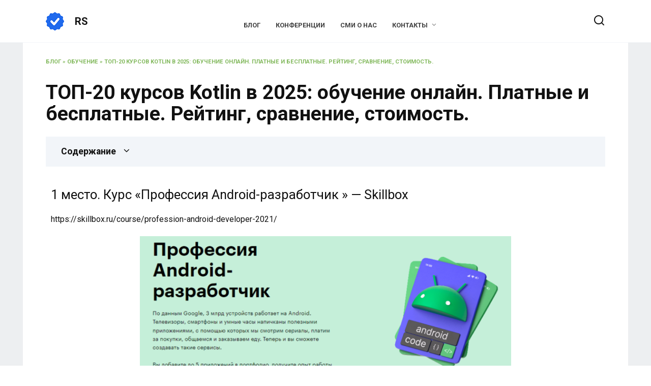

--- FILE ---
content_type: text/html; charset=UTF-8
request_url: https://romansementsov.ru/%D0%9A%D1%83%D1%80%D1%81%D1%8B_Kotlin/
body_size: 44706
content:
<!doctype html>
<html lang="ru-RU">
<head>
<meta charset="UTF-8">
<meta name="viewport" content="width=device-width, initial-scale=1">
<meta name='robots' content='index, follow, max-image-preview:large, max-snippet:-1, max-video-preview:-1'/>
<title>ТОП-20 курсов Kotlin в 2025 году: обучение онлайн</title>
<meta name="description" content="Сравнение лучших обучающих курсов по Kotlin с нуля для начинающих и продвинутых. Рейтинг онлайн-школ 2025 года. Курсы по Котлину. Онлайн-курс обучения Kotlin лучшие в Москве, СПб, Новосибирске, Екатеринбурге, Казани, Нижнем Новгороде, Челябинске, Самаре, Омске, Ростове-на-Дону, Уфе, Красноярске, Перми, Воронеже, Волгограде, Краснодаре, Саратове, Тюмени, Тольятти, Ижевске, Барнауле, Ульяновске, Иркутске, Хабаровске, Ярославле, Владивостоке, Махачкале, Томске, Оренбурге, Кемерове, Новокузнецке, Рязани, Астрахани, Пензе, Набережных Челнах, Липецке, Туле, Кирова, Чебоксарах, Калининграде, Брянске, Курске, Иванове, Магнитогорске, Твери, Ставрополе, Белгороде, Сочи, Архангельске, Владимире, Симферополе, Смоленске, Саранске, Череповце, Кургане, Волжском, Орле, Владикавказе, Подольске, Грозном, Якутске, Сургуте, Калуге, Таганроге, Братске, Сыктывкаре, Новороссийске, Нижнем Тагиле, Дзержинске, Шахтах, Старом Осколе, Комсомольске-на-Амуре, Благовещенске, Великих Луках, Пскове, Южно-Сахалинске, Ангарске, Армавире, Балашихе, Бийске, Великих Луках, Зеленограде, Златоусте, Каменск-Уральском, Каспийске, Кирово-Чепецке, Коломне, Котласе, Миассе, Назрани, Находке, Нижневартовске, Ногинске, Новомосковске, Новочеркасске, Новошахтинске, Новоуральске, Нягани на русском. Актуальная информация о всех курсах. 1 место. Курс «Котлин». Обучим образованию online. Бесплатные и платные."/>
<link rel="canonical" href="https://romansementsov.ru/Курсы_Kotlin/"/>
<meta property="og:locale" content="ru_RU"/>
<meta property="og:type" content="article"/>
<meta property="og:title" content="ТОП-20 курсов Kotlin в 2025: обучение онлайн. Платные и бесплатные. Рейтинг, сравнение, стоимость."/>
<meta property="og:description" content="Сравнение лучших обучающих курсов по Kotlin с нуля для начинающих и продвинутых. Рейтинг онлайн-школ 2025 года. Курсы по Котлину. Онлайн-курс обучения Kotlin лучшие в Москве, СПб, Новосибирске, Екатеринбурге, Казани, Нижнем Новгороде, Челябинске, Самаре, Омске, Ростове-на-Дону, Уфе, Красноярске, Перми, Воронеже, Волгограде, Краснодаре, Саратове, Тюмени, Тольятти, Ижевске, Барнауле, Ульяновске, Иркутске, Хабаровске, Ярославле, Владивостоке, Махачкале, Томске, Оренбурге, Кемерове, Новокузнецке, Рязани, Астрахани, Пензе, Набережных Челнах, Липецке, Туле, Кирова, Чебоксарах, Калининграде, Брянске, Курске, Иванове, Магнитогорске, Твери, Ставрополе, Белгороде, Сочи, Архангельске, Владимире, Симферополе, Смоленске, Саранске, Череповце, Кургане, Волжском, Орле, Владикавказе, Подольске, Грозном, Якутске, Сургуте, Калуге, Таганроге, Братске, Сыктывкаре, Новороссийске, Нижнем Тагиле, Дзержинске, Шахтах, Старом Осколе, Комсомольске-на-Амуре, Благовещенске, Великих Луках, Пскове, Южно-Сахалинске, Ангарске, Армавире, Балашихе, Бийске, Великих Луках, Зеленограде, Златоусте, Каменск-Уральском, Каспийске, Кирово-Чепецке, Коломне, Котласе, Миассе, Назрани, Находке, Нижневартовске, Ногинске, Новомосковске, Новочеркасске, Новошахтинске, Новоуральске, Нягани на русском. Актуальная информация о всех курсах. 1 место. Курс «Котлин». Обучим образованию online. Бесплатные и платные."/>
<meta property="og:url" content="https://romansementsov.ru/Курсы_Kotlin/"/>
<meta property="og:site_name" content="RS"/>
<meta property="article:published_time" content="2021-09-27T20:06:01+00:00"/>
<meta property="article:modified_time" content="2025-05-03T08:09:58+00:00"/>
<meta name="author" content="Редактор"/>
<meta name="twitter:card" content="summary_large_image"/>
<link rel='dns-prefetch' href='//fonts.googleapis.com'/>
<link rel="alternate" type="application/rss+xml" title="RS &raquo; Лента комментариев к &laquo;ТОП-20 курсов Kotlin в 2025: обучение онлайн. Платные и бесплатные. Рейтинг, сравнение, стоимость.&raquo;" href="https://romansementsov.ru/%D0%9A%D1%83%D1%80%D1%81%D1%8B_Kotlin/feed/"/>
<link rel='stylesheet' id='wp-block-library-css' href='//romansementsov.ru/wp-content/cache/wpfc-minified/1bw9cbar/2ro27.css' media='all'/>
<style id='wp-block-library-theme-inline-css'>.wp-block-audio figcaption{color:#555;font-size:13px;text-align:center}
.is-dark-theme .wp-block-audio figcaption{color:hsla(0,0%,100%,.65)}
.wp-block-audio{margin:0 0 1em}
.wp-block-code{border:1px solid #ccc;border-radius:4px;font-family:Menlo,Consolas,monaco,monospace;padding:.8em 1em}
.wp-block-embed figcaption{color:#555;font-size:13px;text-align:center}
.is-dark-theme .wp-block-embed figcaption{color:hsla(0,0%,100%,.65)}
.wp-block-embed{margin:0 0 1em}
.blocks-gallery-caption{color:#555;font-size:13px;text-align:center}
.is-dark-theme .blocks-gallery-caption{color:hsla(0,0%,100%,.65)}
.wp-block-image figcaption{color:#555;font-size:13px;text-align:center}
.is-dark-theme .wp-block-image figcaption{color:hsla(0,0%,100%,.65)}
.wp-block-image{margin:0 0 1em}
.wp-block-pullquote{border-top:4px solid;border-bottom:4px solid;margin-bottom:1.75em;color:currentColor}
.wp-block-pullquote__citation,.wp-block-pullquote cite,.wp-block-pullquote footer{color:currentColor;text-transform:uppercase;font-size:.8125em;font-style:normal}
.wp-block-quote{border-left:.25em solid;margin:0 0 1.75em;padding-left:1em}
.wp-block-quote cite,.wp-block-quote footer{color:currentColor;font-size:.8125em;position:relative;font-style:normal}
.wp-block-quote.has-text-align-right{border-left:none;border-right:.25em solid;padding-left:0;padding-right:1em}
.wp-block-quote.has-text-align-center{border:none;padding-left:0}
.wp-block-quote.is-large,.wp-block-quote.is-style-large,.wp-block-quote.is-style-plain{border:none}
.wp-block-search .wp-block-search__label{font-weight:700}
.wp-block-search__button{border:1px solid #ccc;padding:.375em .625em}:where(.wp-block-group.has-background){padding:1.25em 2.375em}
.wp-block-separator.has-css-opacity{opacity:.4}
.wp-block-separator{border:none;border-bottom:2px solid;margin-left:auto;margin-right:auto}
.wp-block-separator.has-alpha-channel-opacity{opacity:1}
.wp-block-separator:not(.is-style-wide):not(.is-style-dots){width:100px}
.wp-block-separator.has-background:not(.is-style-dots){border-bottom:none;height:1px}
.wp-block-separator.has-background:not(.is-style-wide):not(.is-style-dots){height:2px}
.wp-block-table{margin:"0 0 1em 0"}
.wp-block-table thead{border-bottom:3px solid}
.wp-block-table tfoot{border-top:3px solid}
.wp-block-table td,.wp-block-table th{word-break:normal}
.wp-block-table figcaption{color:#555;font-size:13px;text-align:center}
.is-dark-theme .wp-block-table figcaption{color:hsla(0,0%,100%,.65)}
.wp-block-video figcaption{color:#555;font-size:13px;text-align:center}
.is-dark-theme .wp-block-video figcaption{color:hsla(0,0%,100%,.65)}
.wp-block-video{margin:0 0 1em}
.wp-block-template-part.has-background{padding:1.25em 2.375em;margin-top:0;margin-bottom:0}</style>
<link rel='stylesheet' id='wp-components-css' href='//romansementsov.ru/wp-content/cache/wpfc-minified/dqrlwike/2ro27.css' media='all'/>
<link rel='stylesheet' id='wp-block-editor-css' href='//romansementsov.ru/wp-content/cache/wpfc-minified/mk39fwy0/2ro27.css' media='all'/>
<style>:root{--wp-admin-theme-color:#007cba;--wp-admin-theme-color--rgb:0,124,186;--wp-admin-theme-color-darker-10:#006ba1;--wp-admin-theme-color-darker-10--rgb:0,107,161;--wp-admin-theme-color-darker-20:#005a87;--wp-admin-theme-color-darker-20--rgb:0,90,135;--wp-admin-border-width-focus:2px}
@media (-webkit-min-device-pixel-ratio:2),(min-resolution:192dpi){:root{--wp-admin-border-width-focus:1.5px}}.nux-dot-tip:after,.nux-dot-tip:before{border-radius:100%;content:" ";pointer-events:none;position:absolute}
.nux-dot-tip:before{animation:nux-pulse 1.6s cubic-bezier(.17,.67,.92,.62) infinite;background:rgba(0,115,156,.9);opacity:.9;height:24px;left:-12px;top:-12px;transform:scale(.3333333333);width:24px}
.nux-dot-tip:after{background:#00739c;height:8px;left:-4px;top:-4px;width:8px}
@keyframes nux-pulse{to{background:rgba(0,115,156,0);transform:scale(1)}}.nux-dot-tip .components-popover__content{width:350px;padding:20px 18px}
@media (min-width:600px){.nux-dot-tip .components-popover__content{width:450px}}.nux-dot-tip .components-popover__content .nux-dot-tip__disable{position:absolute;right:0;top:0}
.nux-dot-tip[data-y-axis=top]{margin-top:-4px}
.nux-dot-tip[data-y-axis=bottom]{margin-top:4px}
.nux-dot-tip[data-y-axis=middle][data-y-axis=left]{margin-left:-4px}
.nux-dot-tip[data-y-axis=middle][data-y-axis=right]{margin-left:4px}
.nux-dot-tip[data-y-axis=top] .components-popover__content{margin-bottom:20px}
.nux-dot-tip[data-y-axis=bottom] .components-popover__content{margin-top:20px}
.nux-dot-tip[data-y-axis=middle][data-y-axis=left] .components-popover__content{margin-right:20px}
.nux-dot-tip[data-y-axis=middle][data-y-axis=right] .components-popover__content{margin-left:20px}
.nux-dot-tip[data-y-axis=center],.nux-dot-tip[data-y-axis=left],.nux-dot-tip[data-y-axis=right]{z-index:1000001}
@media (max-width:600px){.nux-dot-tip[data-y-axis=center] .components-popover__content,.nux-dot-tip[data-y-axis=left] .components-popover__content,.nux-dot-tip[data-y-axis=right] .components-popover__content{align-self:end;left:5px;margin:20px 0 0;max-width:none!important;position:fixed;right:5px;width:auto}}.nux-dot-tip.components-popover:not([data-y-axis=middle])[data-y-axis=right] .components-popover__content{margin-left:0}
.nux-dot-tip.components-popover:not([data-y-axis=middle])[data-y-axis=left] .components-popover__content{margin-right:0}
.nux-dot-tip.components-popover.interface-more-menu-dropdown__content:not([data-y-axis=middle])[data-y-axis=right] .components-popover__content{margin-left:-12px}
.nux-dot-tip.components-popover.interface-more-menu-dropdown__content:not([data-y-axis=middle])[data-y-axis=left] .components-popover__content{margin-right:-12px}</style>
<style>:root{--wp-admin-theme-color:#007cba;--wp-admin-theme-color--rgb:0,124,186;--wp-admin-theme-color-darker-10:#006ba1;--wp-admin-theme-color-darker-10--rgb:0,107,161;--wp-admin-theme-color-darker-20:#005a87;--wp-admin-theme-color-darker-20--rgb:0,90,135;--wp-admin-border-width-focus:2px}
@media (-webkit-min-device-pixel-ratio:2),(min-resolution:192dpi){:root{--wp-admin-border-width-focus:1.5px}}.reusable-blocks-menu-items__convert-modal{z-index:1000001}
.reusable-blocks-menu-items__convert-modal-actions{padding-top:12px}</style>
<link rel='stylesheet' id='wp-editor-css' href='//romansementsov.ru/wp-content/cache/wpfc-minified/jnhlhkhp/2ro27.css' media='all'/>
<style>.i2-pros-cons-main-wrapper.has-round-corner .i2pctitle{border-radius:25px}
.i2-pros-cons-main-wrapper.has-round-corner .i2-cons-title,.i2-pros-cons-main-wrapper.has-round-corner .i2-pros-title{border-radius:20px;display:block}
.i2-pros-cons-main-wrapper.has-round-corner .i2-button-wrapper a{border-radius:25px}
.i2-pros-cons-main-wrapper .i2pctitle{text-align:center;margin:0 0 15px;padding:15px}
.i2-pros-cons-main-wrapper .i2-button-wrapper{text-align:center;padding-top:15px;padding-bottom:15px}
.i2-pros-cons-main-wrapper .i2-button-wrapper a{text-decoration:none !important;display:inline-block;cursor:pointer;text-align:center;white-space:nowrap;vertical-align:middle;-webkit-user-select:none;-moz-user-select:none;-ms-user-select:none;user-select:none;font-size:.9em;font-weight:400;padding:6px 25px 6px 25px;line-height:1.5;font-size:1rem;text-decoration:none;-webkit-transition:color .15s ease-in-out, background-color .15s ease-in-out, border-color .15s ease-in-out, -webkit-box-shadow .15s ease-in-out;transition:color .15s ease-in-out, background-color .15s ease-in-out, border-color .15s ease-in-out, -webkit-box-shadow .15s ease-in-out;-o-transition:color .15s ease-in-out, background-color .15s ease-in-out, border-color .15s ease-in-out, box-shadow .15s ease-in-out;transition:color .15s ease-in-out, background-color .15s ease-in-out, border-color .15s ease-in-out, box-shadow .15s ease-in-out;transition:color .15s ease-in-out, background-color .15s ease-in-out, border-color .15s ease-in-out, box-shadow .15s ease-in-out, -webkit-box-shadow .15s ease-in-out}
.i2-pros-cons-main-wrapper .i2-button-wrapper a i:before,.i2-pros-cons-main-wrapper .i2-button-wrapper a span{vertical-align:middle}
.i2-pros-cons-main-wrapper .i2-pros-cons-wrapper{display:table;width:100%}
.i2-pros-cons-main-wrapper .i2-pros-cons-wrapper .i2-spacer{display:none}
.i2-pros-cons-main-wrapper .i2-pros-cons-wrapper .i2-pros,.i2-pros-cons-main-wrapper .i2-pros-cons-wrapper .i2-cons{display:table-cell;width:50%;margin-bottom:15px;position:relative}
.i2-pros-cons-main-wrapper .i2-pros-cons-wrapper .i2-pros .heading-icon,.i2-pros-cons-main-wrapper .i2-pros-cons-wrapper .i2-cons .heading-icon{position:absolute;text-align:center;right:0;left:0;top:-60px}
.i2-pros-cons-main-wrapper .i2-pros-cons-wrapper .i2-pros .heading-icon i,.i2-pros-cons-main-wrapper .i2-pros-cons-wrapper .i2-cons .heading-icon i{font-size:85px;border-radius:50%;width:120px;height:120px;display:inline-block;color:#fff}
.i2-pros-cons-main-wrapper .i2-pros-cons-wrapper .i2-pros .i2-pros-title,.i2-pros-cons-main-wrapper .i2-pros-cons-wrapper .i2-pros .i2-cons-title,.i2-pros-cons-main-wrapper .i2-pros-cons-wrapper .i2-cons .i2-pros-title,.i2-pros-cons-main-wrapper .i2-pros-cons-wrapper .i2-cons .i2-cons-title{color:#fff;padding:5px 15px 5px;margin:0px;font-size:22px;display:block}
.i2-pros-cons-main-wrapper .i2-pros-cons-wrapper .i2-pros .i2-pros-title,.i2-pros-cons-main-wrapper .i2-pros-cons-wrapper .i2-cons .i2-pros-title{background-color:#00bf08}
.i2-pros-cons-main-wrapper .i2-pros-cons-wrapper .i2-pros .i2-cons-title,.i2-pros-cons-main-wrapper .i2-pros-cons-wrapper .i2-cons .i2-cons-title{background-color:#bf000a}
.i2-pros-cons-main-wrapper .i2-pros-cons-wrapper .i2-pros .section,.i2-pros-cons-main-wrapper .i2-pros-cons-wrapper .i2-cons .section{padding-bottom:15px;padding-top:5px}
.i2-pros-cons-main-wrapper .i2-pros-cons-wrapper .i2-pros .section ul,.i2-pros-cons-main-wrapper .i2-pros-cons-wrapper .i2-cons .section ul{margin:0;padding:0;padding-right:15px;list-style:outside none none !important}
.i2-pros-cons-main-wrapper .i2-pros-cons-wrapper .i2-pros .section ul li,.i2-pros-cons-main-wrapper .i2-pros-cons-wrapper .i2-cons .section ul li{padding-left:30px;list-style:outside none none !important;position:relative}
.i2-pros-cons-main-wrapper .i2-pros-cons-wrapper .i2-pros .section ul li i,.i2-pros-cons-main-wrapper .i2-pros-cons-wrapper .i2-cons .section ul li i{position:absolute;left:5px;top:8px;font-size:80%}
.i2-pros-cons-main-wrapper .i2-pros-cons-wrapper .i2-pros .section ul.no-icon li,.i2-pros-cons-main-wrapper .i2-pros-cons-wrapper .i2-cons .section ul.no-icon li{padding-left:15px}
.i2-pros-cons-main-wrapper .i2-pros-cons-wrapper .i2-pros .section li i{color:#00bf08}
.i2-pros-cons-main-wrapper .i2-pros-cons-wrapper .i2-cons .section li i{color:#bf000a}
.has-space-between-column .i2-pros-cons-wrapper .i2-spacer{width:4%;display:block !important}
.has-space-between-column .i2-pros-cons-wrapper .i2-pros,.has-space-between-column .i2-pros-cons-wrapper .i2-cons{width:48% !important}
.theme-fullheader .section ul{margin-left:20px !important}
@media only screen and (min-width: 993px){.no-space-between-column .i2-pros{border-right:none !important}}@media only screen and (max-width: 992px){.i2-pros-cons-main-wrapper .i2-pros-cons-wrapper .i2-spacer,.space-between-column .i2-pros-cons-wrapper .i2-spacer{display:none !important}
.i2-pros-cons-main-wrapper .i2-pros-cons-wrapper .i2-pros,.i2-pros-cons-main-wrapper .i2-pros-cons-wrapper .i2-cons,.space-between-column .i2-pros-cons-wrapper .i2-pros,.space-between-column .i2-pros-cons-wrapper .i2-cons{display:block !important;width:100% !important;float:initial}
.has-outer-border .i2-pros-cons-wrapper .i2-pros{border-right:none !important;border-bottom:none !important}
.has-outer-border .i2-pros-cons-wrapper .i2-cons{border-left:none !important}
.has-heading-icon .i2-pros-cons-wrapper .i2-pros{margin-bottom:75px}}</style>
<style id='i2-pros-cons-block-style-css-inline-css'>.i2-pros-cons-main-wrapper .i2pctitle{text-align:center!important;}
.i2-pros-cons-main-wrapper .i2pctitle{color:#ffffff!important;}
.i2-pros-cons-main-wrapper .i2pctitle{background-color:#00bf08!important;}
.i2-pros-cons-wrapper .i2-cons-title,.i2-pros-cons-wrapper .i2-pros-title{color:#ffffff!important;}
.i2-pros-cons-wrapper .i2-pros-title{background-color:#00bf08 !important;}
.i2-pros-cons-wrapper .i2-cons-title{background-color:#bf000a!important;}
.i2-pros-cons-wrapper ul li{font-size:18px!important;line-height:23.4px;}
.i2-pros-cons-wrapper .section ul li i{top:4px!important;}
.i2-pros-cons-wrapper .i2-pros  ul li i{color:#00bf08!important;}
.i2-pros-cons-wrapper .i2-cons ul li i{color:#bf000a!important;}
.i2-pros-cons-main-wrapper .i2-button-wrapper a{color:#ffffff!important;}
.i2-pros-cons-main-wrapper .i2-button-wrapper a{background-color:#00bf08;border-color:#00bf08;}
.i2-pros-cons-main-wrapper .i2-button-wrapper a:hover{background-color:#bf000a;border-color:#bf000a;}</style>
<style>@charset "UTF-8";
@font-face{font-family:"i2-pros-cons";src:url(//romansementsov.ru/wp-content/plugins/i2-pro-cons/dist/fonts/fonts/i2-pros-cons.eot);src:url(//romansementsov.ru/wp-content/plugins/i2-pro-cons/dist/fonts/fonts/i2-pros-cons.eot?#iefix) format("embedded-opentype"), url(//romansementsov.ru/wp-content/plugins/i2-pro-cons/dist/fonts/fonts/i2-pros-cons.woff) format("woff"), url(//romansementsov.ru/wp-content/plugins/i2-pro-cons/dist/fonts/fonts/i2-pros-cons.ttf) format("truetype"), url(//romansementsov.ru/wp-content/plugins/i2-pro-cons/dist/fonts/fonts/i2-pros-cons.svg#i2-pros-cons) format("svg");font-weight:normal;font-style:normal;}
.i2-pros-cons-icons [data-icon]:before, .iconpicker [data-icon]:before{font-family:"i2-pros-cons" !important;content:attr(data-icon);font-style:normal !important;font-weight:normal !important;font-variant:normal !important;text-transform:none !important;speak:none;line-height:1;-webkit-font-smoothing:antialiased;-moz-osx-font-smoothing:grayscale;}
.iconpicker [class^="icon-"]:before,
.iconpicker [class*=" icon-"]:before,
.i2-pros-cons-icons [class^="icon-"]:before,
.i2-pros-cons-icons [class*=" icon-"]:before{font-family:"i2-pros-cons" !important;font-style:normal !important;font-weight:normal !important;font-variant:normal !important;text-transform:none !important;speak:none;line-height:1;-webkit-font-smoothing:antialiased;-moz-osx-font-smoothing:grayscale;}
.icon-check-1:before{content:"\61";}
.icon-check-2:before{content:"\62";}
.icon-check-3:before{content:"\63";}
.icon-square-1:before{content:"\6c";}
.icon-square-2:before{content:"\6d";}
.icon-ban-1:before{content:"\6e";}
.icon-square-3:before{content:"\6f";}
.icon-thumbs-down:before{content:"\66";}
.icon-thumbs-up:before{content:"\67";}
.icon-thumbs-o-up:before{content:"\68";}
.icon-thumbs-o-down:before{content:"\69";}
.icon-thumbs-s-down:before{content:"\6a";}
.icon-thumbs-s-up:before{content:"\6b";}
.icon-check-4:before{content:"\64";}
.icon-check-5:before{content:"\65";}
.icon-cancle-2:before{content:"\70";}
.icon-ban-3:before{content:"\71";}
.icon-cancle:before{content:"\72";}
.icon-ban-2:before{content:"\73";}
.icon-ban-5:before{content:"\74";}
.icon-ban-4:before{content:"\75";}
.icon-cancle-3:before{content:"\76";}
.icon-link-3:before{content:"\77";}
.icon-cart-7:before{content:"\41";}
.icon-cart-1:before{content:"\42";}
.icon-cart-2:before{content:"\43";}
.icon-cart-3:before{content:"\44";}
.icon-cart-4:before{content:"\45";}
.icon-cart-5:before{content:"\46";}
.icon-star-2:before{content:"\47";}
.icon-star-4:before{content:"\48";}
.icon-star-3:before{content:"\49";}
.icon-star-1:before{content:"\4a";}
.icon-cercle-1:before{content:"\4b";}
.icon-ban-7:before{content:"\4c";}
.icon-alert:before{content:"\4f";}
.icon-plus-5:before{content:"\51";}
.icon-minus-3:before{content:"\57";}
.icon-check-6:before{content:"\36";}
.icon-hand-o-right:before{content:"\24";}
.icon-hand-o-left:before{content:"\25";}
.icon-hand-paper-o:before{content:"\27";}
.icon-hand-peace-o:before{content:"\28";}
.icon-hand-scissors-o:before{content:"\29";}
.icon-heart-5:before{content:"\2b";}
.icon-heart-4:before{content:"\2c";}
.icon-heart-break-1:before{content:"\2d";}
.icon-shopping-cart-1:before{content:"\3c";}
.icon-unlock:before{content:"\3e";}
.icon-unlock-alt:before{content:"\3f";}
.icon-trophy:before{content:"\40";}
.icon-issue-opened:before{content:"\7d";}
.icon-issue-closed:before{content:"\7e";}
.icon-gift:before{content:"\5c";}
.icon-heart-1:before{content:"\e000";}
.icon-heart-3:before{content:"\e004";}
.icon-happy:before{content:"\e005";}
.icon-ban-9:before{content:"\e020";}
.icon-minus-thin:before{content:"\78";}
.icon-minus-thick:before{content:"\79";}
.icon-plus-thin:before{content:"\7a";}
.icon-plus-thick:before{content:"\4d";}</style>
<style>.wp-block-button__link{color:#fff;background-color:#32373c;border-radius:9999px;box-shadow:none;text-decoration:none;padding:calc(.667em + 2px) calc(1.333em + 2px);font-size:1.125em}</style>
<style id='global-styles-inline-css'>body{--wp--preset--color--black:#000000;--wp--preset--color--cyan-bluish-gray:#abb8c3;--wp--preset--color--white:#ffffff;--wp--preset--color--pale-pink:#f78da7;--wp--preset--color--vivid-red:#cf2e2e;--wp--preset--color--luminous-vivid-orange:#ff6900;--wp--preset--color--luminous-vivid-amber:#fcb900;--wp--preset--color--light-green-cyan:#7bdcb5;--wp--preset--color--vivid-green-cyan:#00d084;--wp--preset--color--pale-cyan-blue:#8ed1fc;--wp--preset--color--vivid-cyan-blue:#0693e3;--wp--preset--color--vivid-purple:#9b51e0;--wp--preset--gradient--vivid-cyan-blue-to-vivid-purple:linear-gradient(135deg,rgba(6,147,227,1) 0%,rgb(155,81,224) 100%);--wp--preset--gradient--light-green-cyan-to-vivid-green-cyan:linear-gradient(135deg,rgb(122,220,180) 0%,rgb(0,208,130) 100%);--wp--preset--gradient--luminous-vivid-amber-to-luminous-vivid-orange:linear-gradient(135deg,rgba(252,185,0,1) 0%,rgba(255,105,0,1) 100%);--wp--preset--gradient--luminous-vivid-orange-to-vivid-red:linear-gradient(135deg,rgba(255,105,0,1) 0%,rgb(207,46,46) 100%);--wp--preset--gradient--very-light-gray-to-cyan-bluish-gray:linear-gradient(135deg,rgb(238,238,238) 0%,rgb(169,184,195) 100%);--wp--preset--gradient--cool-to-warm-spectrum:linear-gradient(135deg,rgb(74,234,220) 0%,rgb(151,120,209) 20%,rgb(207,42,186) 40%,rgb(238,44,130) 60%,rgb(251,105,98) 80%,rgb(254,248,76) 100%);--wp--preset--gradient--blush-light-purple:linear-gradient(135deg,rgb(255,206,236) 0%,rgb(152,150,240) 100%);--wp--preset--gradient--blush-bordeaux:linear-gradient(135deg,rgb(254,205,165) 0%,rgb(254,45,45) 50%,rgb(107,0,62) 100%);--wp--preset--gradient--luminous-dusk:linear-gradient(135deg,rgb(255,203,112) 0%,rgb(199,81,192) 50%,rgb(65,88,208) 100%);--wp--preset--gradient--pale-ocean:linear-gradient(135deg,rgb(255,245,203) 0%,rgb(182,227,212) 50%,rgb(51,167,181) 100%);--wp--preset--gradient--electric-grass:linear-gradient(135deg,rgb(202,248,128) 0%,rgb(113,206,126) 100%);--wp--preset--gradient--midnight:linear-gradient(135deg,rgb(2,3,129) 0%,rgb(40,116,252) 100%);--wp--preset--duotone--dark-grayscale:url('#wp-duotone-dark-grayscale');--wp--preset--duotone--grayscale:url('#wp-duotone-grayscale');--wp--preset--duotone--purple-yellow:url('#wp-duotone-purple-yellow');--wp--preset--duotone--blue-red:url('#wp-duotone-blue-red');--wp--preset--duotone--midnight:url('#wp-duotone-midnight');--wp--preset--duotone--magenta-yellow:url('#wp-duotone-magenta-yellow');--wp--preset--duotone--purple-green:url('#wp-duotone-purple-green');--wp--preset--duotone--blue-orange:url('#wp-duotone-blue-orange');--wp--preset--font-size--small:19.5px;--wp--preset--font-size--medium:20px;--wp--preset--font-size--large:36.5px;--wp--preset--font-size--x-large:42px;--wp--preset--font-size--normal:22px;--wp--preset--font-size--huge:49.5px;--wp--preset--spacing--20:0.44rem;--wp--preset--spacing--30:0.67rem;--wp--preset--spacing--40:1rem;--wp--preset--spacing--50:1.5rem;--wp--preset--spacing--60:2.25rem;--wp--preset--spacing--70:3.38rem;--wp--preset--spacing--80:5.06rem;}:where(.is-layout-flex){gap:0.5em;}
body .is-layout-flow > .alignleft{float:left;margin-inline-start:0;margin-inline-end:2em;}
body .is-layout-flow > .alignright{float:right;margin-inline-start:2em;margin-inline-end:0;}
body .is-layout-flow > .aligncenter{margin-left:auto !important;margin-right:auto !important;}
body .is-layout-constrained > .alignleft{float:left;margin-inline-start:0;margin-inline-end:2em;}
body .is-layout-constrained > .alignright{float:right;margin-inline-start:2em;margin-inline-end:0;}
body .is-layout-constrained > .aligncenter{margin-left:auto !important;margin-right:auto !important;}
body .is-layout-constrained > :where(:not(.alignleft):not(.alignright):not(.alignfull)){max-width:var(--wp--style--global--content-size);margin-left:auto !important;margin-right:auto !important;}
body .is-layout-constrained > .alignwide{max-width:var(--wp--style--global--wide-size);}
body .is-layout-flex{display:flex;}
body .is-layout-flex{flex-wrap:wrap;align-items:center;}
body .is-layout-flex > *{margin:0;}:where(.wp-block-columns.is-layout-flex){gap:2em;}
.has-black-color{color:var(--wp--preset--color--black) !important;}
.has-cyan-bluish-gray-color{color:var(--wp--preset--color--cyan-bluish-gray) !important;}
.has-white-color{color:var(--wp--preset--color--white) !important;}
.has-pale-pink-color{color:var(--wp--preset--color--pale-pink) !important;}
.has-vivid-red-color{color:var(--wp--preset--color--vivid-red) !important;}
.has-luminous-vivid-orange-color{color:var(--wp--preset--color--luminous-vivid-orange) !important;}
.has-luminous-vivid-amber-color{color:var(--wp--preset--color--luminous-vivid-amber) !important;}
.has-light-green-cyan-color{color:var(--wp--preset--color--light-green-cyan) !important;}
.has-vivid-green-cyan-color{color:var(--wp--preset--color--vivid-green-cyan) !important;}
.has-pale-cyan-blue-color{color:var(--wp--preset--color--pale-cyan-blue) !important;}
.has-vivid-cyan-blue-color{color:var(--wp--preset--color--vivid-cyan-blue) !important;}
.has-vivid-purple-color{color:var(--wp--preset--color--vivid-purple) !important;}
.has-black-background-color{background-color:var(--wp--preset--color--black) !important;}
.has-cyan-bluish-gray-background-color{background-color:var(--wp--preset--color--cyan-bluish-gray) !important;}
.has-white-background-color{background-color:var(--wp--preset--color--white) !important;}
.has-pale-pink-background-color{background-color:var(--wp--preset--color--pale-pink) !important;}
.has-vivid-red-background-color{background-color:var(--wp--preset--color--vivid-red) !important;}
.has-luminous-vivid-orange-background-color{background-color:var(--wp--preset--color--luminous-vivid-orange) !important;}
.has-luminous-vivid-amber-background-color{background-color:var(--wp--preset--color--luminous-vivid-amber) !important;}
.has-light-green-cyan-background-color{background-color:var(--wp--preset--color--light-green-cyan) !important;}
.has-vivid-green-cyan-background-color{background-color:var(--wp--preset--color--vivid-green-cyan) !important;}
.has-pale-cyan-blue-background-color{background-color:var(--wp--preset--color--pale-cyan-blue) !important;}
.has-vivid-cyan-blue-background-color{background-color:var(--wp--preset--color--vivid-cyan-blue) !important;}
.has-vivid-purple-background-color{background-color:var(--wp--preset--color--vivid-purple) !important;}
.has-black-border-color{border-color:var(--wp--preset--color--black) !important;}
.has-cyan-bluish-gray-border-color{border-color:var(--wp--preset--color--cyan-bluish-gray) !important;}
.has-white-border-color{border-color:var(--wp--preset--color--white) !important;}
.has-pale-pink-border-color{border-color:var(--wp--preset--color--pale-pink) !important;}
.has-vivid-red-border-color{border-color:var(--wp--preset--color--vivid-red) !important;}
.has-luminous-vivid-orange-border-color{border-color:var(--wp--preset--color--luminous-vivid-orange) !important;}
.has-luminous-vivid-amber-border-color{border-color:var(--wp--preset--color--luminous-vivid-amber) !important;}
.has-light-green-cyan-border-color{border-color:var(--wp--preset--color--light-green-cyan) !important;}
.has-vivid-green-cyan-border-color{border-color:var(--wp--preset--color--vivid-green-cyan) !important;}
.has-pale-cyan-blue-border-color{border-color:var(--wp--preset--color--pale-cyan-blue) !important;}
.has-vivid-cyan-blue-border-color{border-color:var(--wp--preset--color--vivid-cyan-blue) !important;}
.has-vivid-purple-border-color{border-color:var(--wp--preset--color--vivid-purple) !important;}
.has-vivid-cyan-blue-to-vivid-purple-gradient-background{background:var(--wp--preset--gradient--vivid-cyan-blue-to-vivid-purple) !important;}
.has-light-green-cyan-to-vivid-green-cyan-gradient-background{background:var(--wp--preset--gradient--light-green-cyan-to-vivid-green-cyan) !important;}
.has-luminous-vivid-amber-to-luminous-vivid-orange-gradient-background{background:var(--wp--preset--gradient--luminous-vivid-amber-to-luminous-vivid-orange) !important;}
.has-luminous-vivid-orange-to-vivid-red-gradient-background{background:var(--wp--preset--gradient--luminous-vivid-orange-to-vivid-red) !important;}
.has-very-light-gray-to-cyan-bluish-gray-gradient-background{background:var(--wp--preset--gradient--very-light-gray-to-cyan-bluish-gray) !important;}
.has-cool-to-warm-spectrum-gradient-background{background:var(--wp--preset--gradient--cool-to-warm-spectrum) !important;}
.has-blush-light-purple-gradient-background{background:var(--wp--preset--gradient--blush-light-purple) !important;}
.has-blush-bordeaux-gradient-background{background:var(--wp--preset--gradient--blush-bordeaux) !important;}
.has-luminous-dusk-gradient-background{background:var(--wp--preset--gradient--luminous-dusk) !important;}
.has-pale-ocean-gradient-background{background:var(--wp--preset--gradient--pale-ocean) !important;}
.has-electric-grass-gradient-background{background:var(--wp--preset--gradient--electric-grass) !important;}
.has-midnight-gradient-background{background:var(--wp--preset--gradient--midnight) !important;}
.has-small-font-size{font-size:var(--wp--preset--font-size--small) !important;}
.has-medium-font-size{font-size:var(--wp--preset--font-size--medium) !important;}
.has-large-font-size{font-size:var(--wp--preset--font-size--large) !important;}
.has-x-large-font-size{font-size:var(--wp--preset--font-size--x-large) !important;}
.wp-block-navigation a:where(:not(.wp-element-button)){color:inherit;}:where(.wp-block-columns.is-layout-flex){gap:2em;}
.wp-block-pullquote{font-size:1.5em;line-height:1.6;}</style>
<link rel='stylesheet' id='reboot-style-css' href='//romansementsov.ru/wp-content/cache/wpfc-minified/895yboo3/2ro26.css' media='all'/>
<link rel='stylesheet' id='elementor-frontend-css' href='//romansementsov.ru/wp-content/cache/wpfc-minified/lxyo7k29/2ro26.css' media='all'/>
<link rel='stylesheet' id='elementor-post-40680-css' href='https://romansementsov.ru/wp-content/uploads/elementor/css/post-40680.css?ver=1705849899' media='all'/>
<link rel='stylesheet' id='elementor-pro-css' href='//romansementsov.ru/wp-content/cache/wpfc-minified/l8n1s3v2/2ro26.css' media='all'/>
<link rel='stylesheet' id='font-awesome-5-all-css' href='//romansementsov.ru/wp-content/cache/wpfc-minified/12yiht98/2ro26.css' media='all'/>
<link rel='stylesheet' id='font-awesome-4-shim-css' href='//romansementsov.ru/wp-content/cache/wpfc-minified/fgatd3ua/2ro26.css' media='all'/>
<link rel='stylesheet' id='elementor-global-css' href='//romansementsov.ru/wp-content/cache/wpfc-minified/dsieprhv/2ro26.css' media='all'/>
<link rel='stylesheet' id='elementor-post-26423-css' href='https://romansementsov.ru/wp-content/uploads/elementor/css/post-26423.css?ver=1746960976' media='all'/>
<link rel='stylesheet' id='wpmslylinks-css' href='//romansementsov.ru/wp-content/cache/wpfc-minified/1zb3jfvo/2ro26.css' media='all'/>
<link rel="https://api.w.org/" href="https://romansementsov.ru/wp-json/"/><link rel="alternate" type="application/json" href="https://romansementsov.ru/wp-json/wp/v2/posts/26423"/><link rel="EditURI" type="application/rsd+xml" title="RSD" href="https://romansementsov.ru/xmlrpc.php?rsd"/>
<link rel="wlwmanifest" type="application/wlwmanifest+xml" href="https://romansementsov.ru/wp-includes/wlwmanifest.xml"/>
<link rel='shortlink' href='https://romansementsov.ru/?p=26423'/>
<link rel="alternate" type="application/json+oembed" href="https://romansementsov.ru/wp-json/oembed/1.0/embed?url=https%3A%2F%2Fromansementsov.ru%2F%25D0%259A%25D1%2583%25D1%2580%25D1%2581%25D1%258B_Kotlin%2F"/>
<link rel="alternate" type="text/xml+oembed" href="https://romansementsov.ru/wp-json/oembed/1.0/embed?url=https%3A%2F%2Fromansementsov.ru%2F%25D0%259A%25D1%2583%25D1%2580%25D1%2581%25D1%258B_Kotlin%2F&#038;format=xml"/>
<link rel="preload" href="https://romansementsov.ru/wp-content/themes/reboot/assets/fonts/wpshop-core.ttf" as="font" crossorigin>
<style>::selection, .card-slider__category, .card-slider-container .swiper-pagination-bullet-active, .post-card--grid .post-card__thumbnail:before, .post-card:not(.post-card--small) .post-card__thumbnail a:before, .post-card:not(.post-card--small) .post-card__category,  .post-box--high .post-box__category span, .post-box--wide .post-box__category span, .page-separator, .pagination .nav-links .page-numbers:not(.dots):not(.current):before, .btn, .btn-primary:hover, .btn-primary:not(:disabled):not(.disabled).active, .btn-primary:not(:disabled):not(.disabled):active, .show>.btn-primary.dropdown-toggle, .comment-respond .form-submit input, .page-links__item{background-color:#65a836}
.entry-image--big .entry-image__body .post-card__category a, .home-text ul:not([class])>li:before, .page-content ul:not([class])>li:before, .taxonomy-description ul:not([class])>li:before, .widget-area .widget_categories ul.menu li a:before, .widget-area .widget_categories ul.menu li span:before, .widget-area .widget_categories>ul li a:before, .widget-area .widget_categories>ul li span:before, .widget-area .widget_nav_menu ul.menu li a:before, .widget-area .widget_nav_menu ul.menu li span:before, .widget-area .widget_nav_menu>ul li a:before, .widget-area .widget_nav_menu>ul li span:before, .page-links .page-numbers:not(.dots):not(.current):before, .page-links .post-page-numbers:not(.dots):not(.current):before, .pagination .nav-links .page-numbers:not(.dots):not(.current):before, .pagination .nav-links .post-page-numbers:not(.dots):not(.current):before, .entry-image--full .entry-image__body .post-card__category a, .entry-image--fullscreen .entry-image__body .post-card__category a, .entry-image--wide .entry-image__body .post-card__category a{background-color:#65a836}
.comment-respond input:focus, select:focus, textarea:focus, .post-card--grid.post-card--thumbnail-no, .post-card--standard:after, .post-card--related.post-card--thumbnail-no:hover, .spoiler-box, .btn-primary, .btn-primary:hover, .btn-primary:not(:disabled):not(.disabled).active, .btn-primary:not(:disabled):not(.disabled):active, .show>.btn-primary.dropdown-toggle, .inp:focus, .entry-tag:focus, .entry-tag:hover, .search-screen .search-form .search-field:focus, .entry-content ul:not([class])>li:before, .text-content ul:not([class])>li:before, .page-content ul:not([class])>li:before, .taxonomy-description ul:not([class])>li:before, .entry-content blockquote,
.input:focus, input[type=color]:focus, input[type=date]:focus, input[type=datetime-local]:focus, input[type=datetime]:focus, input[type=email]:focus, input[type=month]:focus, input[type=number]:focus, input[type=password]:focus, input[type=range]:focus, input[type=search]:focus, input[type=tel]:focus, input[type=text]:focus, input[type=time]:focus, input[type=url]:focus, input[type=week]:focus, select:focus, textarea:focus{border-color:#65a836 !important}
.post-card--small .post-card__category, .post-card__author:before, .post-card__comments:before, .post-card__date:before, .post-card__like:before, .post-card__views:before, .entry-author:before, .entry-date:before, .entry-time:before, .entry-views:before, .entry-content ol:not([class])>li:before, .text-content ol:not([class])>li:before, .entry-content blockquote:before, .spoiler-box__title:after, .search-icon:hover:before, .search-form .search-submit:hover:before, .star-rating-item.hover,
.comment-list .bypostauthor>.comment-body .comment-author:after,
.breadcrumb a, .breadcrumb span,
.search-screen .search-form .search-submit:before, 
.star-rating--score-1:not(.hover) .star-rating-item:nth-child(1),
.star-rating--score-2:not(.hover) .star-rating-item:nth-child(1), .star-rating--score-2:not(.hover) .star-rating-item:nth-child(2),
.star-rating--score-3:not(.hover) .star-rating-item:nth-child(1), .star-rating--score-3:not(.hover) .star-rating-item:nth-child(2), .star-rating--score-3:not(.hover) .star-rating-item:nth-child(3),
.star-rating--score-4:not(.hover) .star-rating-item:nth-child(1), .star-rating--score-4:not(.hover) .star-rating-item:nth-child(2), .star-rating--score-4:not(.hover) .star-rating-item:nth-child(3), .star-rating--score-4:not(.hover) .star-rating-item:nth-child(4),
.star-rating--score-5:not(.hover) .star-rating-item:nth-child(1), .star-rating--score-5:not(.hover) .star-rating-item:nth-child(2), .star-rating--score-5:not(.hover) .star-rating-item:nth-child(3), .star-rating--score-5:not(.hover) .star-rating-item:nth-child(4), .star-rating--score-5:not(.hover) .star-rating-item:nth-child(5){color:#65a836}
a:hover, a:focus, a:active, .spanlink:hover, .entry-content a:not(.wp-block-button__link):hover, .entry-content a:not(.wp-block-button__link):focus, .entry-content a:not(.wp-block-button__link):active, .top-menu ul li>span:hover, .main-navigation ul li a:hover, .main-navigation ul li span:hover, .footer-navigation ul li a:hover, .footer-navigation ul li span:hover, .comment-reply-link:hover, .pseudo-link:hover, .child-categories ul li a:hover{color:#65a836}
.top-menu>ul>li>a:before, .top-menu>ul>li>span:before{background:#65a836}
.child-categories ul li a:hover, .post-box--no-thumb a:hover{border-color:#65a836}
.post-box--card:hover{box-shadow:inset 0 0 0 1px #65a836}
.post-box--card:hover{-webkit-box-shadow:inset 0 0 0 1px #65a836}
body{font-family:"Roboto" ,"Helvetica Neue", Helvetica, Arial, sans-serif;}
.site-title, .site-title a{font-family:"Roboto" ,"Helvetica Neue", Helvetica, Arial, sans-serif;}
.site-description{font-family:"Roboto" ,"Helvetica Neue", Helvetica, Arial, sans-serif;}</style>
<link rel="icon" href="https://romansementsov.ru/wp-content/uploads/2021/01/cropped-photo-1516910817563-4df1c1b69058-1-32x32.jpg" sizes="32x32"/>
<link rel="icon" href="https://romansementsov.ru/wp-content/uploads/2021/01/cropped-photo-1516910817563-4df1c1b69058-1-192x192.jpg" sizes="192x192"/>
<link rel="apple-touch-icon" href="https://romansementsov.ru/wp-content/uploads/2021/01/cropped-photo-1516910817563-4df1c1b69058-1-180x180.jpg"/>
<meta name="msapplication-TileImage" content="https://romansementsov.ru/wp-content/uploads/2021/01/cropped-photo-1516910817563-4df1c1b69058-1-270x270.jpg"/>
<style id="wp-custom-css">#page{background-color:#edeff1;}
.site-title, .site-title a{font-family:"Roboto", "Helvetica Neue", Helvetica, Arial, sans-serif;font-size:20px;}
.entry-excerpt{font-weight:400;text-align:left !important;}
h3{margin-top:40px !important;margin-bottom:5px !important;font-size:1.3em;}
ul{margin-top:20px !important;margin-bottom:5px !important;}
h2{font-size:1.6em;}</style>
<meta name="ahrefs-site-verification" content="fa87c4719b74c477c7099d113a65711de0c5b47bc35527d557261dd8e95a50c3">
<script data-wpfc-render="false">var Wpfcll={s:[],osl:0,i:function(){Wpfcll.ss();window.addEventListener('load',function(){window.addEventListener("DOMSubtreeModified",function(e){Wpfcll.osl=Wpfcll.s.length;Wpfcll.ss();if(Wpfcll.s.length > Wpfcll.osl){Wpfcll.ls(false);}},false);Wpfcll.ls(true);});window.addEventListener('scroll',function(){Wpfcll.ls(false);});window.addEventListener('resize',function(){Wpfcll.ls(false);});window.addEventListener('click',function(){Wpfcll.ls(false);});},c:function(e,pageload){var w=document.documentElement.clientHeight || body.clientHeight;var n=pageload ? 0:800;var er=e.getBoundingClientRect();var t=0;var p=e.parentNode;if(typeof p.getBoundingClientRect=="undefined"){var pr=false;}else{var pr=p.getBoundingClientRect();}if(er.x==0 && er.y==0){for(var i=0;i < 10;i++){if(p){if(pr.x==0 && pr.y==0){p=p.parentNode;if(typeof p.getBoundingClientRect=="undefined"){pr=false;}else{pr=p.getBoundingClientRect();}}else{t=pr.top;break;}}};}else{t=er.top;}if(w - t+n > 0){return true;}return false;},r:function(e,pageload){var s=this;var oc,ot;try{oc=e.getAttribute("data-wpfc-original-src");ot=e.getAttribute("data-wpfc-original-srcset");if(oc || ot){if(s.c(e,pageload)){if(oc){e.setAttribute('src',oc);}if(ot){e.setAttribute('srcset',ot);}e.removeAttribute("data-wpfc-original-src");e.removeAttribute("onload");if(e.tagName=="IFRAME"){e.onload=function(){if(typeof window.jQuery !="undefined"){if(jQuery.fn.fitVids){jQuery(e).parent().fitVids({customSelector:"iframe[src]"});}}var s=e.getAttribute("src").match(/templates\/youtube\.html\#(.+)/);var y="https://www.youtube.com/embed/";if(s){try{var i=e.contentDocument || e.contentWindow;if(i.location.href=="about:blank"){e.setAttribute('src',y+s[1]);}}catch(err){e.setAttribute('src',y+s[1]);}}}}}}}catch(error){console.log(error);console.log("==>",e);}},ss:function(){var i=Array.prototype.slice.call(document.getElementsByTagName("img"));var f=Array.prototype.slice.call(document.getElementsByTagName("iframe"));this.s=i.concat(f);},ls:function(pageload){var s=this;[].forEach.call(s.s,function(e,index){s.r(e,pageload);});}};document.addEventListener('DOMContentLoaded',function(){wpfci();});function wpfci(){Wpfcll.i();}</script>
</head>
<body class="post-template-default single single-post postid-26423 single-format-standard wp-embed-responsive sidebar-none elementor-default elementor-kit-40680 elementor-page elementor-page-26423">
<svg xmlns="http://www.w3.org/2000/svg" viewBox="0 0 0 0" width="0" height="0" focusable="false" role="none" style="visibility: hidden; position: absolute; left: -9999px; overflow: hidden;" ><defs><filter id="wp-duotone-dark-grayscale"><feColorMatrix color-interpolation-filters="sRGB" type="matrix" values=" .299 .587 .114 0 0 .299 .587 .114 0 0 .299 .587 .114 0 0 .299 .587 .114 0 0 " /><feComponentTransfer color-interpolation-filters="sRGB" ><feFuncR type="table" tableValues="0 0.49803921568627" /><feFuncG type="table" tableValues="0 0.49803921568627" /><feFuncB type="table" tableValues="0 0.49803921568627" /><feFuncA type="table" tableValues="1 1" /></feComponentTransfer><feComposite in2="SourceGraphic" operator="in" /></filter></defs></svg><svg xmlns="http://www.w3.org/2000/svg" viewBox="0 0 0 0" width="0" height="0" focusable="false" role="none" style="visibility: hidden; position: absolute; left: -9999px; overflow: hidden;" ><defs><filter id="wp-duotone-grayscale"><feColorMatrix color-interpolation-filters="sRGB" type="matrix" values=" .299 .587 .114 0 0 .299 .587 .114 0 0 .299 .587 .114 0 0 .299 .587 .114 0 0 " /><feComponentTransfer color-interpolation-filters="sRGB" ><feFuncR type="table" tableValues="0 1" /><feFuncG type="table" tableValues="0 1" /><feFuncB type="table" tableValues="0 1" /><feFuncA type="table" tableValues="1 1" /></feComponentTransfer><feComposite in2="SourceGraphic" operator="in" /></filter></defs></svg><svg xmlns="http://www.w3.org/2000/svg" viewBox="0 0 0 0" width="0" height="0" focusable="false" role="none" style="visibility: hidden; position: absolute; left: -9999px; overflow: hidden;" ><defs><filter id="wp-duotone-purple-yellow"><feColorMatrix color-interpolation-filters="sRGB" type="matrix" values=" .299 .587 .114 0 0 .299 .587 .114 0 0 .299 .587 .114 0 0 .299 .587 .114 0 0 " /><feComponentTransfer color-interpolation-filters="sRGB" ><feFuncR type="table" tableValues="0.54901960784314 0.98823529411765" /><feFuncG type="table" tableValues="0 1" /><feFuncB type="table" tableValues="0.71764705882353 0.25490196078431" /><feFuncA type="table" tableValues="1 1" /></feComponentTransfer><feComposite in2="SourceGraphic" operator="in" /></filter></defs></svg><svg xmlns="http://www.w3.org/2000/svg" viewBox="0 0 0 0" width="0" height="0" focusable="false" role="none" style="visibility: hidden; position: absolute; left: -9999px; overflow: hidden;" ><defs><filter id="wp-duotone-blue-red"><feColorMatrix color-interpolation-filters="sRGB" type="matrix" values=" .299 .587 .114 0 0 .299 .587 .114 0 0 .299 .587 .114 0 0 .299 .587 .114 0 0 " /><feComponentTransfer color-interpolation-filters="sRGB" ><feFuncR type="table" tableValues="0 1" /><feFuncG type="table" tableValues="0 0.27843137254902" /><feFuncB type="table" tableValues="0.5921568627451 0.27843137254902" /><feFuncA type="table" tableValues="1 1" /></feComponentTransfer><feComposite in2="SourceGraphic" operator="in" /></filter></defs></svg><svg xmlns="http://www.w3.org/2000/svg" viewBox="0 0 0 0" width="0" height="0" focusable="false" role="none" style="visibility: hidden; position: absolute; left: -9999px; overflow: hidden;" ><defs><filter id="wp-duotone-midnight"><feColorMatrix color-interpolation-filters="sRGB" type="matrix" values=" .299 .587 .114 0 0 .299 .587 .114 0 0 .299 .587 .114 0 0 .299 .587 .114 0 0 " /><feComponentTransfer color-interpolation-filters="sRGB" ><feFuncR type="table" tableValues="0 0" /><feFuncG type="table" tableValues="0 0.64705882352941" /><feFuncB type="table" tableValues="0 1" /><feFuncA type="table" tableValues="1 1" /></feComponentTransfer><feComposite in2="SourceGraphic" operator="in" /></filter></defs></svg><svg xmlns="http://www.w3.org/2000/svg" viewBox="0 0 0 0" width="0" height="0" focusable="false" role="none" style="visibility: hidden; position: absolute; left: -9999px; overflow: hidden;" ><defs><filter id="wp-duotone-magenta-yellow"><feColorMatrix color-interpolation-filters="sRGB" type="matrix" values=" .299 .587 .114 0 0 .299 .587 .114 0 0 .299 .587 .114 0 0 .299 .587 .114 0 0 " /><feComponentTransfer color-interpolation-filters="sRGB" ><feFuncR type="table" tableValues="0.78039215686275 1" /><feFuncG type="table" tableValues="0 0.94901960784314" /><feFuncB type="table" tableValues="0.35294117647059 0.47058823529412" /><feFuncA type="table" tableValues="1 1" /></feComponentTransfer><feComposite in2="SourceGraphic" operator="in" /></filter></defs></svg><svg xmlns="http://www.w3.org/2000/svg" viewBox="0 0 0 0" width="0" height="0" focusable="false" role="none" style="visibility: hidden; position: absolute; left: -9999px; overflow: hidden;" ><defs><filter id="wp-duotone-purple-green"><feColorMatrix color-interpolation-filters="sRGB" type="matrix" values=" .299 .587 .114 0 0 .299 .587 .114 0 0 .299 .587 .114 0 0 .299 .587 .114 0 0 " /><feComponentTransfer color-interpolation-filters="sRGB" ><feFuncR type="table" tableValues="0.65098039215686 0.40392156862745" /><feFuncG type="table" tableValues="0 1" /><feFuncB type="table" tableValues="0.44705882352941 0.4" /><feFuncA type="table" tableValues="1 1" /></feComponentTransfer><feComposite in2="SourceGraphic" operator="in" /></filter></defs></svg><svg xmlns="http://www.w3.org/2000/svg" viewBox="0 0 0 0" width="0" height="0" focusable="false" role="none" style="visibility: hidden; position: absolute; left: -9999px; overflow: hidden;" ><defs><filter id="wp-duotone-blue-orange"><feColorMatrix color-interpolation-filters="sRGB" type="matrix" values=" .299 .587 .114 0 0 .299 .587 .114 0 0 .299 .587 .114 0 0 .299 .587 .114 0 0 " /><feComponentTransfer color-interpolation-filters="sRGB" ><feFuncR type="table" tableValues="0.098039215686275 1" /><feFuncG type="table" tableValues="0 0.66274509803922" /><feFuncB type="table" tableValues="0.84705882352941 0.41960784313725" /><feFuncA type="table" tableValues="1 1" /></feComponentTransfer><feComposite in2="SourceGraphic" operator="in" /></filter></defs></svg>
<div id="page" class="site"> <a class="skip-link screen-reader-text" href="#content">Перейти к содержанию</a> <div class="search-screen-overlay js-search-screen-overlay"></div><div class="search-screen js-search-screen"> <form role="search" method="get" class="search-form" action="https://romansementsov.ru/"> <label> <span class="screen-reader-text">Search for:</span> <input type="search" class="search-field" placeholder="Поиск..." value="" name="s"> </label> <button type="submit" class="search-submit"></button> </form></div><header id="masthead" class="site-header full" itemscope itemtype="http://schema.org/WPHeader">
<div class="site-header-inner fixed"> <div class="humburger js-humburger"><span></span><span></span><span></span></div><div class="site-branding"> <div class="site-logotype"><a href="https://romansementsov.ru/"><img src="https://romansementsov.ru/wp-content/uploads/2022/11/cropped-ico-1-2.png" alt="RS"></a></div><div class="site-branding__body"><div class="site-title"><a href="https://romansementsov.ru/">RS</a></div></div></div><div class="top-menu"><ul id="top-menu" class="menu"><li id="menu-item-5" class="menu-item menu-item-type-custom menu-item-object-custom menu-item-5"><a target="_blank" rel="noopener" href="https://romansementsov.ru/blog">Блог</a></li> <li id="menu-item-45910" class="menu-item menu-item-type-taxonomy menu-item-object-category menu-item-45910"><a href="https://romansementsov.ru/category/event/">Конференции</a></li> <li id="menu-item-35488" class="menu-item menu-item-type-post_type menu-item-object-page menu-item-35488"><a rel="nofollow" href="https://romansementsov.ru/smi-about/">СМИ о нас</a></li> <li id="menu-item-1002" class="menu-item menu-item-type-custom menu-item-object-custom menu-item-has-children menu-item-1002"><a target="_blank" rel="nofollow" href="https://romansementsov.ru/contacts">Контакты</a> <ul class="sub-menu"> <li id="menu-item-59243" class="menu-item menu-item-type-custom menu-item-object-custom menu-item-has-children menu-item-59243"><a href="https://romansementsov.ru/magnitnye-buri/">Магнитные бури</a> <ul class="sub-menu"> <li id="menu-item-59244" class="menu-item menu-item-type-custom menu-item-object-custom menu-item-59244"><a href="/магнитные-бури-по-городам/">По городам</a></li> </ul> </li> <li id="menu-item-60454" class="menu-item menu-item-type-custom menu-item-object-custom menu-item-has-children menu-item-60454"><a href="/atmosfernoe-davlenie/">Атмосферное давление</a> <ul class="sub-menu"> <li id="menu-item-60455" class="menu-item menu-item-type-custom menu-item-object-custom menu-item-60455"><a href="/atmosfernoe-davlenie/po-gorodam">По городам</a></li> </ul> </li> </ul> </li> </ul></div><div class="header-search"> <span class="search-icon js-search-icon"></span></div></div></header>
<nav id="site-navigation" class="main-navigation full" style="display: none;">
<div class="main-navigation-inner full"> <ul id="header_menu"></ul></div></nav>
<div class="container header-separator"></div><div class="mobile-menu-placeholder js-mobile-menu-placeholder"></div><div id="content" class="site-content fixed"> <div class="site-content-inner"> <div id="primary" class="content-area" itemscope itemtype="http://schema.org/Article"> <main id="main" class="site-main article-card"> <article id="post-26423" class="article-post post-26423 post type-post status-publish format-standard category-16"> <div class="breadcrumb" id="breadcrumbs"><span><span><a href="https://romansementsov.ru/">Блог</a> » <span><a href="https://romansementsov.ru/category/%d0%be%d0%b1%d1%83%d1%87%d0%b5%d0%bd%d0%b8%d0%b5/">Обучение</a> » <span class="breadcrumb_last" aria-current="page">ТОП-20 курсов Kotlin в 2025: обучение онлайн. Платные и бесплатные. Рейтинг, сравнение, стоимость.</span></span></span></span></div><h1 class="entry-title" itemprop="headline">ТОП-20 курсов Kotlin в 2025: обучение онлайн. Платные и бесплатные. Рейтинг, сравнение, стоимость.</h1>
<div class="entry-content" itemprop="articleBody"> <div class="table-of-contents"><div class="table-of-contents__header"><span class="table-of-contents__hide js-table-of-contents-hide">Содержание</span></div><ol class="table-of-contents__list js-table-of-contents-list" style="display:none;">
<li class="level-1"><a rel="nofollow noreferrer noopener" href="#1-mesto-kurs-professiya-android-razrabotchik">1 место. Курс «Профессия Android-разработчик » — Skillbox</a></li><li class="level-1"><a rel="nofollow noreferrer noopener" href="#2-mesto-kurs-fakultet-android-razrabotki">2 место. Курс «Факультет Android-разработки» — GeekBrains</a></li><li class="level-1"><a rel="nofollow noreferrer noopener" href="#3-mesto-kurs-kotlin-backend-developer-otus">3 место.Курс «Kotlin Backend Developer» — OTUS</a></li><li class="level-1"><a rel="nofollow noreferrer noopener" href="#kurs-android-razrabotka-na-kotlin-nordic">Курс «Android-разработка на Kotlin» — Nordic IT School</a></li><li class="level-1"><a rel="nofollow noreferrer noopener" href="#kurs-kotlin-uroven-1-osnovy-programmirovaniya">Курс «Kotlin. Уровень 1. Основы программирования» — Центр компьютерного обучения «Специалист» при МГТУ им.Н.Э.Баумана</a></li><li class="level-1"><a rel="nofollow noreferrer noopener" href="#kurs-kotlin-itvdn">Курс «Kotlin» — ITVDN</a></li><li class="level-1"><a rel="nofollow noreferrer noopener" href="#kurs-uroki-kotlin-itproger">Курс «Уроки Kotlin» — itProger</a></li><li class="level-1"><a rel="nofollow noreferrer noopener" href="#kurs-kotlin-jetbrains">Курс «Kotlin» — JetBrains</a></li><li class="level-1"><a rel="nofollow noreferrer noopener" href="#kurs-osnovy-programmirovaniya-na-yazyke-kotlin">Курс «Основы программирования на языке Kotlin» — Открытое образование</a></li><li class="level-1"><a rel="nofollow noreferrer noopener" href="#kurs-yazyk-kotlin-niu-vshe">Курс «Язык Kotlin» — НИУ ВШЭ</a></li><li class="level-1"><a rel="nofollow noreferrer noopener" href="#kurs-mentory-po-kotlin-solvery">Курс «Менторы по Kotlin» — Solvery</a></li><li class="level-1"><a rel="nofollow noreferrer noopener" href="#kurs-kotlin-dlya-nachinayuschih-kotlins">Курс «Kotlin для начинающих» — kotlins</a></li><li class="level-1"><a rel="nofollow noreferrer noopener" href="#kurs-rukovodstvo-po-yazyku-kotlin-metanit">Курс «Руководство по языку Kotlin» — metanit</a></li><li class="level-1"><a rel="nofollow noreferrer noopener" href="#kurs-kotlin-stepik">Курс «Kotlin» — Stepik</a></li><li class="level-1"><a rel="nofollow noreferrer noopener" href="#kurs-kotlin-beonmax">Курс «Kotlin» — beONmax</a></li><li class="level-1"><a rel="nofollow noreferrer noopener" href="#kurs-bazovyy-kurs-po-kotlin-akademiya-it">Курс «Базовый курс по Kotlin» — Академия IT</a></li></ol></div><div data-elementor-type="wp-post" data-elementor-id="26423" class="elementor elementor-26423">
<section class="elementor-section elementor-top-section elementor-element elementor-element-368ad92 elementor-section-boxed elementor-section-height-default elementor-section-height-default" data-id="368ad92" data-element_type="section">
<div class="elementor-container elementor-column-gap-default">
<div class="elementor-column elementor-col-100 elementor-top-column elementor-element elementor-element-c4137ce" data-id="c4137ce" data-element_type="column">
<div class="elementor-widget-wrap elementor-element-populated">
<div class="elementor-element elementor-element-bb6983e elementor-widget elementor-widget-text-editor" data-id="bb6983e" data-element_type="widget" data-widget_type="text-editor.default">
<div class="elementor-widget-container">
<style>.elementor-widget-text-editor.elementor-drop-cap-view-stacked .elementor-drop-cap{background-color:#818a91;color:#fff}
.elementor-widget-text-editor.elementor-drop-cap-view-framed .elementor-drop-cap{color:#818a91;border:3px solid;background-color:transparent}
.elementor-widget-text-editor:not(.elementor-drop-cap-view-default) .elementor-drop-cap{margin-top:8px}
.elementor-widget-text-editor:not(.elementor-drop-cap-view-default) .elementor-drop-cap-letter{width:1em;height:1em}
.elementor-widget-text-editor .elementor-drop-cap{float:left;text-align:center;line-height:1;font-size:50px}
.elementor-widget-text-editor .elementor-drop-cap-letter{display:inline-block}</style>				<div class='elementor-element elementor-element-14d3a9c elementor-widget elementor-widget-heading' data-id='14d3a9c' data-element_type='widget' data-widget_type='heading.default'><div class='elementor-widget-container'><h2 class='elementor-heading-title elementor-size-default' id="1-mesto-kurs-professiya-android-razrabotchik"><a href='https://romansementsov.ru/link/8773065' target='_blank' rel='nofollow' data-wpel-link='internal'>1 место. Курс «Профессия Android-разработчик » — Skillbox</a></h2></div></div><div class='elementor-element elementor-element-d8b0d81 elementor-widget elementor-widget-heading' data-id='d8b0d81' data-element_type='widget' data-widget_type='heading.default'><div class='elementor-widget-container'><span class='elementor-heading-title elementor-size-default'><a href='https://romansementsov.ru/link/8773065' target='_blank' rel='nofollow' data-wpel-link='internal'>https://skillbox.ru/course/profession-android-developer-2021/</a></span></div></div></div></div><div class="elementor-element elementor-element-ca07ea0 elementor-widget elementor-widget-image" data-id="ca07ea0" data-element_type="widget" data-widget_type="image.default">
<div class="elementor-widget-container">
<style>.elementor-widget-image{text-align:center}
.elementor-widget-image a{display:inline-block}
.elementor-widget-image a img[src$=".svg"]{width:48px}
.elementor-widget-image img{vertical-align:middle;display:inline-block}</style>									<figure class="wp-caption">
<a href="https://romansementsov.ru/wp-content/uploads/2021/09/изображение_2023-02-11_165014318.png" data-elementor-open-lightbox="yes" data-elementor-lightbox-title="изображение_2023-02-11_165014318" e-action-hash="#elementor-action%3Aaction%3Dlightbox%26settings%[base64]%3D%3D">
<span itemprop="image" itemscope itemtype="https://schema.org/ImageObject"><img itemprop="url image" decoding="async" width="730" height="311" src="https://romansementsov.ru/wp-content/uploads/2021/09/изображение_2023-02-11_165014318.png" class="attachment-large size-large" alt="" loading="lazy" srcset="https://romansementsov.ru/wp-content/uploads/2021/09/изображение_2023-02-11_165014318.png 967w, https://romansementsov.ru/wp-content/uploads/2021/09/изображение_2023-02-11_165014318-300x128.png 300w, https://romansementsov.ru/wp-content/uploads/2021/09/изображение_2023-02-11_165014318-768x327.png 768w, https://romansementsov.ru/wp-content/uploads/2021/09/изображение_2023-02-11_165014318-870x371.png 870w" sizes="(max-width: 730px) 100vw, 730px"/><meta itemprop="width" content="730"><meta itemprop="height" content="311"></span>								</a>
<figcaption class="widget-image-caption wp-caption-text"></figcaption>
</figure></div></div><div class="elementor-element elementor-element-e9ca166 elementor-widget elementor-widget-text-editor" data-id="e9ca166" data-element_type="widget" data-widget_type="text-editor.default"> <div class="elementor-widget-container"> <div class="elementor-element elementor-element-e8b043f elementor-widget elementor-widget-text-editor" data-id="e8b043f" data-element_type="widget" data-widget_type="text-editor.default"><div class="elementor-widget-container"><div class="elementor-text-editor elementor-clearfix"><div style="text-align: left;"><span style="font-size: 14pt;"><strong><span style="font-family: geometria-regular;">Стоимость: </span></strong><span style="text-align: center;"><span data-sheets-value="{&quot;1&quot;:2,&quot;2&quot;:&quot;цену уточняйте на сайте.&quot;}" data-sheets-userformat="{&quot;2&quot;:15297,&quot;3&quot;:{&quot;1&quot;:0},&quot;9&quot;:0,&quot;10&quot;:2,&quot;11&quot;:0,&quot;12&quot;:0,&quot;14&quot;:{&quot;1&quot;:2,&quot;2&quot;:0},&quot;15&quot;:&quot;Calibri, sans-serif&quot;,&quot;16&quot;:11}">цену уточняйте на сайте.</span></span></span></div></div></div></div><div class="elementor-element elementor-element-dc96d3f bluebutton elementor-align-left elementor-widget elementor-widget-button" data-id="dc96d3f" data-element_type="widget" data-widget_type="button.default"><div class="elementor-widget-container"><div class="elementor-button-wrapper"><a class="elementor-button-link elementor-button elementor-size-sm" role="button" href="https://romansementsov.ru/link/8773065" target="_blank" rel="nofollow noopener" data-wpel-link="internal"><span class="elementor-button-content-wrapper"><span class="elementor-button-text">Перейти на официальный сайт →</span></span></a></div></div></div></div></div><div class="elementor-element elementor-element-6a4348b elementor-widget elementor-widget-text-editor" data-id="6a4348b" data-element_type="widget" data-widget_type="text-editor.default"> <div class="elementor-widget-container"> <ul><li>Курс адаптирован под требования работодателей</li><li>Командный итоговый проект</li><li>Бесплатные ознакомительные модули</li><li>Помощь в трудоустройстве.</li></ul><p><strong><em>Кому подойдёт этот курс:</em></strong></p><ul><li><strong><em>Новичкам в программировании<br /></em></strong>Без стресса пройдёте путь от новичка до уверенного Android-разработчика: с нуля научитесь программировать на Kotlin, напишете первые приложения для портфолио и сможете трудоустроиться сразу после курса.</li><li><strong><em>Начинающим разработчикам<br /></em></strong>На практике закрепите основы и углубитесь в более сложные темы. Научитесь создавать и тестировать большие приложения по ТЗ от реального заказчика.</li><li><strong><em>Программистам, которые хотят поменять направление<br /></em></strong>Узнаете об особенностях разработки и тестирования мобильного ПО. Получите системные знания и портфолио, сможете найти работу Android-разработчиком и повысить доход.</li></ul><p><strong><em>Чему вы научитесь:</em></strong></p><ul><li><strong><em>Программировать на Kotlin<br /></em></strong>Kotlin — основной язык для программирования приложений на Android. Вы с нуля изучите и базовые возможности языка, и продвинутые концепции — такие как многопоточность.</li><li><strong><em>Работать в среде Android Studio<br /></em></strong>Узнаете, как проектировать экраны и программировать логику приложений, научитесь релизить свои проекты в Google Play.</li><li><strong><em>Использовать Android SDK<br /></em></strong>Будете создавать динамичные приложения, которые решают проблемы пользователей. Например, научитесь получать доступ к камере устройства или к местоположению.</li><li><strong><em>Создавать анимации и кастомные экраны<br /></em></strong>Скучные и статичные приложения — прошлый век. Вы узнаете всё, что нужно для проектирования нестандартных переходов между состояниями приложения, и сможете закодить даже самый необычный экран.</li><li><strong><em>Тестировать приложения<br /></em></strong>Кто будет пользоваться вашим приложением, если оно не работает? Вы научитесь проверять работоспособность проектов при разных условиях, использовать эмуляторы и симуляторы.</li><li><strong><em>Проектировать стабильные и быстрые приложения<br /></em></strong>Шаблоны проектирования помогут вам ускорить процесс разработки, а ещё вы узнаете, как не допускать утечек памяти — про этот аспект часто забывают новички.</li></ul><p><strong><em>Содержание курсов</em></strong></p><p><em>Вас ждут онлайн-занятия и практика на основе реальных кейсов.<br />47 модулей, 300 онлайн-занятий</em></p><ol><li><strong><em>Kotlin</em></strong></li></ol><ul><li>Переменные.</li><li>Функции.</li><li>Условия и циклы.</li><li>Коллекции.</li><li>Объекты.</li><li>ООП.</li><li>Сравнение типов.</li><li>Исключения.</li><li>Корутины.</li><li>Потоки.</li></ul><ol start="2"><li><strong><em>Android-разработчик. Уровень 1</em></strong></li></ol><ul><li>Введение в профессию</li><li>Начало работы</li><li>Вёрстка</li><li>Компоненты</li><li>ConstraintLayout</li><li>Ресурсы проекта</li><li>Экраны приложения</li><li>Анимация</li><li>Локализация приложений</li><li>Жизненный цикл</li><li>Основы хранения данных</li><li>Архитектура презентационного слоя</li><li>Работа с сетью (Retrofit)</li><li>Работа с БД (Room)</li><li>Работа с массивами данных</li><li>Работа с защищёнными разделами ОС</li><li>Работа с локацией</li><li>Firebase</li></ul><ol start="3"><li><strong><em>Android-разработчик. Уровень 2</em></strong></li></ol><ul><li>Создаём собственные View и анимации.</li><li>Работа со списками.</li><li>Declarative UI.</li><li>Выполнение задач в фоновом режиме: практика.</li><li>Продвинутое внедрение зависимостей (dependency injection). Dagger 2.</li><li>Паттерны построения приложения.</li><li>Паттерны презентационного слоя.</li><li>Тестирование.</li><li>Выход приложения.</li><li>Утечки памяти и статические анализаторы.</li><li>Code review на продвинутом уровне.</li><li>Основы.</li><li>Часть 2. Операторы.</li></ul><ol start="4"><li><strong><em>Система контроля версий Git</em></strong></li></ol><ul><li>Версии программного кода.</li><li>Установка Git.</li><li>Индекс и частичные коммиты.</li><li>Сравнение версий.</li><li>Отмена изменений и откат версий.</li><li>Репозитории и коллективная работа.</li><li>Ветки — создание и управление.</li><li>Слияние и разрешение конфликтов.</li><li>Полезные инструменты.</li><li>Правила работы с Git.</li></ul><ol start="5"><li><strong><em>Язык запросов SQL</em></strong></li></ol><ul><li>Введение.</li><li>Структура БД, запрос DESCRIBE.</li><li>Выбор и фильтрация данных, запрос SELECT.</li><li>Функции и выражения, агрегация данных.</li><li>Отношения и соединение таблиц: JOIN.</li><li>Группировка.</li><li>Модификация данных.</li><li>Подзапросы.</li><li>Объявление и изменение структуры данных.</li></ul><ol start="6"><li><strong><em>Английский для IT-специалистов</em></strong></li></ol><ul><li>IT Resume and CV: Составляем резюме на английском.</li><li>Job interview: questions and answers: Проходим собеседование на английском.</li><li>Teamwork: Говорим о командной работе и процессах на английском.</li><li>Workplace communication: Английский для общения.</li><li>Business letter: Ведем переписку на английском.</li><li>Software development: Разбираем все этапы жизненного цикла программного обеспечения на английском.</li><li>System concept development and SRS: Составляем ТЗ на английском.</li><li>Design: Говорим об основных концепциях проектирования.</li><li>Development and Testing: Разбираем ключевые термины, которые используются в разработке и тестировании.</li><li>Deployment and Maintenance: Обсуждаем типичные действия при развертывании и дальнейшем сопровождении ПО.</li></ul><ol start="7"><li><strong><em>Карьера и развитие для программиста</em></strong></li></ol><ul><li>Что нужно работодателю?</li><li>Как создавать резюме и искать работу.</li><li>Как успешно пройти собеседование.</li><li>Как пройти испытательный срок.</li></ul><ol start="8"><li><strong><em>Figma 2.0</em></strong></li></ol><ul><li>Введение в Figma. Обзор возможностей.</li><li>Работа с графикой.</li><li>Редактор Figma — модульные сетки и монтажные области.</li><li>Создание и настройка компонентов, работа с эффектами.</li><li>Создание вложенных компонентов. Auto Layout.</li><li>Организация рабочего пространства компонентов и стилей. Командная работа, контроль версий и передача макетов в разработку.</li><li>Прототипирование.</li><li>Figma Animate.</li><li>Бонус-модуль. Обзор и применение Figma plugins.</li></ul><ol start="9"><li><strong><em>Ручное тестирование мобильных приложений</em></strong></li></ol><ul><li>Тестирование мобильных приложений.</li><li>Общее знакомство с темой.</li><li>Ориентация и экраны.</li><li>Эмуляторы и симуляторы.</li><li>Сборка приложений и продвинутые функции Android Studio и XCode.</li><li>GPS и батарея.</li><li>Связь.</li><li>Скриншоты и логи.</li><li>Информация о дипломном проекте.</li></ul><p><strong><em>Итоговые проекты</em></strong></p><ol><li><strong><em>Командный проект: мобильное приложение для Android<br /></em></strong>В составе команды под руководством опытного тимлида вы создадите приложение под Android. Вам выдадут ТЗ, дизайн проекта и роли в команде. Все процессы этого проекта — максимально приближенный к реальным условиям опыт. Именно так создаются приложения.</li><li><strong><em>Консольное приложение для логистического центра<br /></em></strong>Создадите программу, которая будет отслеживать перемещение грузовиков с отсортированными товарами, распределять потоки автомобилей между загрузочным и разгрузочным пунктами и предупреждать, если товар в машине превышает грузоподъёмность.</li><li><strong><em>Аналог Unsplash<br /></em></strong>Разработаете приложение для сервиса обмена фотографиями, где зарегистрированные пользователи смогут смотреть фотографии, лайкать их и скачивать.</li><li><strong><em>Аналог Strava<br /></em></strong>Создадите приложение для бегунов и велосипедистов, которое позволяет следить за своей физической активностью и весом и получать напоминания о тренировках.</li><li><strong><em>Аналог Reddit<br /></em></strong>Разработаете приложение, которое позволяет пользователям размещать ссылки, находить интересный контент и обсуждать его.</li></ol><p><strong><em>Сертификат Skillbox</em></strong></p><p>Подтвердит, что вы прошли курс, и станет дополнительным аргументом при устройстве на работу.</p></div></div><div class="elementor-element elementor-element-c09fcce greenbutton elementor-align-left elementor-widget elementor-widget-button" data-id="c09fcce" data-element_type="widget" data-widget_type="button.default"> <div class="elementor-widget-container"> <div class="elementor-button-wrapper"> <a href="https://romansementsov.ru/link/8773065" target="_blank" rel="nofollow" class="elementor-button-link elementor-button elementor-size-sm" role="button"> <span class="elementor-button-content-wrapper"> <span class="elementor-button-text">Подробнее о курсе по Kotlin →</span> </span> </a></div></div></div></div></div></div></section>
<section class="elementor-section elementor-top-section elementor-element elementor-element-7df2b73 elementor-section-boxed elementor-section-height-default elementor-section-height-default" data-id="7df2b73" data-element_type="section">
<div class="elementor-container elementor-column-gap-default"> <div class="elementor-column elementor-col-100 elementor-top-column elementor-element elementor-element-2e6022f" data-id="2e6022f" data-element_type="column"> <div class="elementor-widget-wrap elementor-element-populated"> <div class="elementor-element elementor-element-9db8f39 elementor-widget elementor-widget-text-editor" data-id="9db8f39" data-element_type="widget" data-widget_type="text-editor.default"> <div class="elementor-widget-container"> <div class='elementor-element elementor-element-14d3a9c elementor-widget elementor-widget-heading' data-id='14d3a9c' data-element_type='widget' data-widget_type='heading.default'><div class='elementor-widget-container'><h2 class='elementor-heading-title elementor-size-default' id="2-mesto-kurs-fakultet-android-razrabotki"><a href='https://romansementsov.ru/link/6373569' target='_blank' rel='nofollow' data-wpel-link='internal'>2 место. Курс «Факультет Android-разработки» — GeekBrains</a></h2></div></div><div class='elementor-element elementor-element-d8b0d81 elementor-widget elementor-widget-heading' data-id='d8b0d81' data-element_type='widget' data-widget_type='heading.default'><div class='elementor-widget-container'><span class='elementor-heading-title elementor-size-default'><a href='https://romansementsov.ru/link/6373569' target='_blank' rel='nofollow' data-wpel-link='internal'>https://gb.ru/geek_university/android</a></span></div></div></div></div><div class="elementor-element elementor-element-7e1b5d9 elementor-widget elementor-widget-image" data-id="7e1b5d9" data-element_type="widget" data-widget_type="image.default"> <div class="elementor-widget-container"> <figure class="wp-caption"> <a href="https://romansementsov.ru/wp-content/uploads/2021/09/изображение_2023-02-11_165107240.png" data-elementor-open-lightbox="yes" data-elementor-lightbox-title="изображение_2023-02-11_165107240" e-action-hash="#elementor-action%3Aaction%3Dlightbox%26settings%[base64]%3D%3D"> <span itemprop="image" itemscope itemtype="https://schema.org/ImageObject"><img itemprop="url image" decoding="async" width="730" height="264" src="https://romansementsov.ru/wp-content/uploads/2021/09/изображение_2023-02-11_165107240.png" class="attachment-large size-large" alt="" loading="lazy" srcset="https://romansementsov.ru/wp-content/uploads/2021/09/изображение_2023-02-11_165107240.png 805w, https://romansementsov.ru/wp-content/uploads/2021/09/изображение_2023-02-11_165107240-300x108.png 300w, https://romansementsov.ru/wp-content/uploads/2021/09/изображение_2023-02-11_165107240-768x278.png 768w" sizes="(max-width: 730px) 100vw, 730px"/><meta itemprop="width" content="730"><meta itemprop="height" content="264"></span> </a> <figcaption class="widget-image-caption wp-caption-text"></figcaption> </figure></div></div><div class="elementor-element elementor-element-bc1f9cb elementor-widget elementor-widget-text-editor" data-id="bc1f9cb" data-element_type="widget" data-widget_type="text-editor.default"> <div class="elementor-widget-container"> <div class="elementor-element elementor-element-e8b043f elementor-widget elementor-widget-text-editor" data-id="e8b043f" data-element_type="widget" data-widget_type="text-editor.default"><div class="elementor-widget-container"><div class="elementor-text-editor elementor-clearfix"><div style="text-align: left;"><span style="font-size: 14pt;"><strong><span style="font-family: geometria-regular;">Стоимость: </span></strong><span style="text-align: center;">Рассрочка на 36 месяцев &#8212; от 4 828 ₽ / мес</span></span></div></div></div></div><div class="elementor-element elementor-element-dc96d3f bluebutton elementor-align-left elementor-widget elementor-widget-button" data-id="dc96d3f" data-element_type="widget" data-widget_type="button.default"><div class="elementor-widget-container"><div class="elementor-button-wrapper"><a class="elementor-button-link elementor-button elementor-size-sm" role="button" href="https://romansementsov.ru/link/6373569" target="_blank" rel="nofollow noopener" data-wpel-link="internal"><span class="elementor-button-content-wrapper"><span class="elementor-button-text">Перейти на официальный сайт →</span></span></a></div></div></div></div></div><div class="elementor-element elementor-element-1dc147b elementor-widget elementor-widget-text-editor" data-id="1dc147b" data-element_type="widget" data-widget_type="text-editor.default"> <div class="elementor-widget-container"> <p><strong><em>Кому подойдёт этот курс:</em></strong></p><ul><li><strong><em>Начинающим Android-разработчикам<br /></em></strong>Освоите методологии и стандарты, научитесь работать с продвинутыми инструментами разработчика</li><li><strong><em>Новичкам в программировании<br /></em></strong>Поможем сменить деятельность, перейти в перспективную профессию и больше зарабатывать на интересных проектах.</li><li><strong><em>Практикующим IT-специалистам<br /></em></strong>Попробуете новое направление, систематиизируете знания и сможете зарабатывать больше.</li></ul><p><strong><em>Программа обучения:</em></strong></p><p>Вы научитесь писать приложения на Java и Kotlin, работать с графикой и анимацией, проводить тестирования. Вы также освоите командную разработку и подготовитесь к собеседованию на должность Android-разработчика.</p><p><strong><em>I четверть. Основы Android- разработки на Java<br /></em></strong>В первой четверти вы погрузитесь в язык программирования Java до уровня, необходимого для быстрого старта в разработке под Android. Познакомитесь с объектно-ориентированным программированием, исключениями, коллекциями и работой с сетью. Изучите механизмы работы с системой Android, разберете жизненный цикл приложения, получите навыки в верстке приложений. Узнаете, каким образом можно отображать информацию на экране устройства. Ознакомитесь с основными возможностями приложений на Android.</p><ul><li>Видеокурс «Как учиться эффективно»</li><li>Java Core для Android</li><li>Android 1. Знакомство с платформой.</li></ul><p><strong><em>II четверть. Углубленное изучение Android на языке Kotlin<br /></em></strong>Во второй четверти вы получите продвинутые навыки разработки приложений под Android. Научитесь работать с основными компонентами приложения, создавать интерфейсы с элементами различной сложности и применять основы материального дизайна. Освоите выход в интернет и отправку запросов на удаленный сервер. Познакомитесь с push-уведомлениями, многопоточностью, получением данных через API и сохранением их в базу данных с помощью Room. Научитесь использовать возможности GPS-навигации и Google-карт.</p><ul><li>Android на Kotlin</li><li>Material design.</li></ul><p><strong><em>III четверть. Профессиональная разработка приложений<br /></em></strong>В третьей четверти рассказываем о профессиональных подходах в коммерческой Android-разработке. Вы изучите внедрение зависимостей, многопоточность на основе функционального программирования. Изучите наиболее востребованные библиотеки в разработке под Android: RxJava, Dagger 2, Moxy, Cicerone и другие. В завершении четверти вы освоите профессиональные подходы в разработке под Андроид, архитектуры приложения, используете библиотеку внедрения зависимостей Koin, освоите многопоточность с применением Coroutines. Получите понимание многомодульности проекта и научитесь применять темную тему в приложении.</p><ul><li>Популярные библиотеки: RxJava 2, Dagger 2, Moxy</li><li>Профессиональная разработка Android-приложений.</li><li>Проект &#8212; Создание переводчика с английского на русский.</li></ul><p><strong><em>IV четверть. Командная разработка и тестирование приложений, подготовка к собеседованию<br /></em></strong>Четверть начнется с погружения в тестирование приложений на стороне разработчика. Вы освоетесь со всеми основными видами тестов: Unit, инструментальные и UI-тесты с использованием соответствующих библиотек. Примените в работе Гибкие методологии в командной разработке приложения, систему контроля версий Git, ознакомитесь с принципами Continious Integration и Continious Delivery. Пройдете все этапы разработки приложения от идеи до релиза. В конце четверти вас ждет подготовка к техническому собеседованию на позицию Middle-разработчика. Вы получите знания и навыки, необходимые для старта карьеры в IT-компании.</p><ul><li>Тестирование</li><li>Командная разработка Android-приложения</li><li>Подготовка к собеседованию Android-разработчика</li><li>Проект &#8212; Командная разработка Android-приложения.</li></ul><p><strong><em>Курсы вне четверти</em></strong></p><ul><li>Базовый курс</li><li>Алгоритмы Java. Интерактивный курс</li><li>Подготовка к поиску работы</li><li>MeetUp Факультета Android-разработки.</li></ul><p><strong><em>Факультативы</em></strong></p><ul><li>Интерфейс приложений: работа дизайнеров и программистов</li><li>Корутины в Kotlin</li><li>Продвинутые операторы Kotlin</li><li>Аналитика и монетизация мобильных приложений</li><li>Сборка Android-приложения с помощью Gradle Build Tool</li><li>Законное индивидуальное предпринимательство и фриланс</li><li>Мобильная разработка на Flutter</li><li>Чистая архитектура в разработке под Android</li><li>Проект &#8212; Рекомендательная система для интернет-магазина, прогнозирование оттока клиентов.</li></ul><p><strong><em>Вы получите диплом о профессиональной переподготовке.</em></strong></p></div></div><div class="elementor-element elementor-element-56e83de greenbutton elementor-align-left elementor-widget elementor-widget-button" data-id="56e83de" data-element_type="widget" data-widget_type="button.default"> <div class="elementor-widget-container"> <div class="elementor-button-wrapper"> <a href="https://romansementsov.ru/link/6373569" target="_blank" rel="nofollow" class="elementor-button-link elementor-button elementor-size-sm" role="button"> <span class="elementor-button-content-wrapper"> <span class="elementor-button-text">Подробнее о курсе по Kotlin →</span> </span> </a></div></div></div></div></div></div></section>
<section class="elementor-section elementor-top-section elementor-element elementor-element-55a9429 elementor-section-boxed elementor-section-height-default elementor-section-height-default" data-id="55a9429" data-element_type="section">
<div class="elementor-container elementor-column-gap-default"> <div class="elementor-column elementor-col-100 elementor-top-column elementor-element elementor-element-55ef443" data-id="55ef443" data-element_type="column"> <div class="elementor-widget-wrap elementor-element-populated"> <div class="elementor-element elementor-element-5756d6a elementor-widget elementor-widget-text-editor" data-id="5756d6a" data-element_type="widget" data-widget_type="text-editor.default"> <div class="elementor-widget-container"> <div class='elementor-element elementor-element-14d3a9c elementor-widget elementor-widget-heading' data-id='14d3a9c' data-element_type='widget' data-widget_type='heading.default'><div class='elementor-widget-container'><h2 class='elementor-heading-title elementor-size-default' id="3-mesto-kurs-kotlin-backend-developer-otus"><a href='https://romansementsov.ru/link/5905048' target='_blank' rel='nofollow' data-wpel-link='internal'>3 место.Курс «Kotlin Backend Developer» — OTUS</a></h2></div></div><div class='elementor-element elementor-element-d8b0d81 elementor-widget elementor-widget-heading' data-id='d8b0d81' data-element_type='widget' data-widget_type='heading.default'><div class='elementor-widget-container'><span class='elementor-heading-title elementor-size-default'><a href='https://romansementsov.ru/link/5905048' target='_blank' rel='nofollow' data-wpel-link='internal'>https://otus.ru/lessons/kotlin/</a></span></div></div></div></div><div class="elementor-element elementor-element-fd384bf elementor-widget elementor-widget-image" data-id="fd384bf" data-element_type="widget" data-widget_type="image.default"> <div class="elementor-widget-container"> <figure class="wp-caption"> <a href="https://romansementsov.ru/wp-content/uploads/2021/09/изображение_2021-09-25_184508.png" data-elementor-open-lightbox="yes" data-elementor-lightbox-title="изображение_2021-09-25_184508" e-action-hash="#elementor-action%3Aaction%3Dlightbox%26settings%[base64]%3D%3D"> <span itemprop="image" itemscope itemtype="https://schema.org/ImageObject"><img onload="Wpfcll.r(this,true);" src="https://romansementsov.ru/wp-content/plugins/wp-fastest-cache-premium/pro/images/blank.gif" itemprop="url image" decoding="async" width="730" height="200" data-wpfc-original-src="https://romansementsov.ru/wp-content/uploads/2021/09/изображение_2021-09-25_184508.png" class="attachment-large size-large" alt="" loading="lazy" data-wpfc-original-srcset="https://romansementsov.ru/wp-content/uploads/2021/09/изображение_2021-09-25_184508.png 828w, https://romansementsov.ru/wp-content/uploads/2021/09/изображение_2021-09-25_184508-300x82.png 300w, https://romansementsov.ru/wp-content/uploads/2021/09/изображение_2021-09-25_184508-768x211.png 768w" sizes="(max-width: 730px) 100vw, 730px"/><meta itemprop="width" content="730"><meta itemprop="height" content="200"></span> </a> <figcaption class="widget-image-caption wp-caption-text"></figcaption> </figure></div></div><div class="elementor-element elementor-element-1293df7 elementor-widget elementor-widget-text-editor" data-id="1293df7" data-element_type="widget" data-widget_type="text-editor.default"> <div class="elementor-widget-container"> <div class='elementor-element elementor-element-e8b043f elementor-widget elementor-widget-text-editor' data-id='e8b043f' data-element_type='widget' data-widget_type='text-editor.default'><div class='elementor-widget-container'><div class='elementor-text-editor elementor-clearfix'><div style='text-align: left;'><span style='font-size: 14pt;'><strong><span style='font-family: geometria-regular;'>Стоимость: </span></strong><span style='text-align: center;'>нет информации</span></span></div></div></div></div><div class='elementor-element elementor-element-dc96d3f bluebutton elementor-align-left elementor-widget elementor-widget-button' data-id='dc96d3f' data-element_type='widget' data-widget_type='button.default'><div class='elementor-widget-container'><div class='elementor-button-wrapper'><a href='https://romansementsov.ru/link/5905048' target='_blank' rel='nofollow' class='elementor-button-link elementor-button elementor-size-sm' role='button' data-wpel-link='internal'><span class='elementor-button-content-wrapper'><span class='elementor-button-text'>Перейти на официальный сайт →</span></span></a></div></div></div></div></div><div class="elementor-element elementor-element-c79cc05 elementor-widget elementor-widget-text-editor" data-id="c79cc05" data-element_type="widget" data-widget_type="text-editor.default"> <div class="elementor-widget-container"> <p><strong><em>Вы научитесь:</em></strong></p><ul><li>использовать язык Kotlin для разработки серверных приложений;</li><li>создавать приложения для разных платформ с помощью Kotlin Multiplatform: JS, JVM, Native (Linux/Windows/MacOs/Android/iOS);</li><li>применять асинхронное и многопоточное программирование с корутинами;</li><li>выполнять интеграцию бэкенд-приложения с различными фронтендами с использованием OpenAPI и Kotlin Multiplatform;</li><li>использовать Kotlin совместно с различными фреймоврками: Spring, Ktor, Kotless (Amazon Web Services);</li><li>реализовывать асинхронный транспорт с применением WebSocket, RabbitMQ и Kafka;</li><li>строить хранилища на базе SQL и NoSQL (Cassandra, AWS DynamoDB)</li><li>писать приложения с монолитной, микросервисной и бессерверной архитектурами;</li><li>разрабатывать гибкую и надежную бизнес-логику любой сложности, используя инструменты Kotlin DSL, ООП и null-safety;</li><li>проектировать архитектуру приложений с применением таких подходов как модульная разработка, DDD, TDD, MDD;</li><li>учитывать требования законодательства в области защиты информации при формировании архитектуры приложения;</li><li>внедрять элементы BI в приложения для получения аналитических отчетов по функционированию и бизнес-процессам.</li></ul><p><strong><em>Программа обучения</em></strong></p><p><strong><em>Модуль 1. Введение в Kotlin</em></strong></p><ul><li>Тема 1. Введение в курс и обзор языка</li><li>Тема 2. Основы Kotlin, типы, операторы, функции</li><li>Тема 3. Объектно-ориентированное программирование</li><li>Тема 4. Предментно ориентированные языки (DSL)</li><li>Тема 5. Асинхронное и многопоточное программирование с корутинами</li><li>Тема 6. Асинхронное и многопоточное программирование с каналами</li><li>Тема 7. Kotlin Multiplatform и интероперабельность с JVM, JS</li></ul><p><strong><em>Модуль 2. Старт проекта и общие принципы разработки бэкенда</em></strong></p><ul><li>Тема 8. Маркетинг и аналитика проекта</li><li>Тема 9. Тестирование проекта, TDD, MDD</li><li>Тема 10. Архитектурные вопросы и инициализация проекта</li><li>Тема 11. Практика по инициализации проекта и TDD</li></ul><p><strong><em>Модуль 3. Модули транспортных моделей</em></strong></p><ul><li>Тема 12. Создаем интерфейс с помощью OpenAPI</li><li>Тема 13. Создаем API-модели с Kotlin Multiplatform</li><li>Тема 14. Практика по разработке транспортных моделей</li></ul><p><strong><em>Модуль 4. Работа с фреймворками в Kotlin</em></strong></p><ul><li>Тема 15. Разработка монолитного приложения со Spring</li><li>Тема 16. Разработка микросервисного приложения с KTOR</li><li>Тема 17. Разработка бессерверного приложения на примере AWS Lambda с использованием Kotless</li><li>Тема 18. Практика по работе с фреймворками</li></ul><p><strong><em>Модуль 5. Модуль бизнес-логики проекта</em></strong></p><ul><li>Тема 19. Разработка библиотеки для шаблона Chain of Responsibilities</li><li>Тема 20. Создание модуля бизнес-логики с использованием шаблона Цепочка Ответственности.</li><li>Тема 21. Шаг валидации в бизнес-цепочке</li><li>Тема 22. Практика по созданию бизнес-уровня Backend-приложения</li></ul><p><strong><em>Модуль 6. Транспортный уровень приложения</em></strong></p><ul><li>Тема 23. Транспорт с WebSocket</li><li>Тема 24. Транспорт с RabbitMQ</li><li>Тема 25. Транспорт с Kafka</li><li>Тема 26. Практика по транспортному уровню приложения</li></ul><p><strong><em>Модуль 7. Работа с базами данных в Kotlin-проекте</em></strong></p><ul><li>Тема 27. Создание репозитария</li><li>Тема 28. Репозитарий с PostgreSQL</li><li>Тема 29. Репозитарий с Cassandra</li><li>Тема 30. Репозитарий с DynamoDB</li><li>Тема 31. Практика по работе с базами данным в Backend-приложении</li></ul><p><strong><em>Модуль 8. Защита информации и управление пользователями</em></strong></p><ul><li>Тема 32. Общие принципы защиты информации</li><li>Тема 33. Авторизация и аутентификация в фреймворках</li><li>Тема 34. Практика по управлению пользователями</li></ul><p><strong><em>Модуль 9. Мониторинг приложения</em></strong></p><ul><li>Тема 35. Общие принципы мониторинга</li><li>Тема 36. Сбор логов и построение аналитических отчетов</li><li>Тема 37. Практика по мониторингу</li></ul><p><strong><em>Модуль 10. Проектная работа</em></strong></p><ul><li>Тема 38. Обзор значимых проектов на Kotlin, которые выходят за рамки курса</li><li>Тема 39. Консультация по проектам и домашним заданиям</li><li>Тема 40. Защита проектных работ</li></ul><p><strong><em>Выпускной проект<br /></em></strong>За время обучения вы разработаете собственный проект для портфолио. Тему для выпускного проекта вы выбираете либо самостоятельно, либо из предложенных преподавателями. В проекте вы по своему выбору применяете те инструменты, которые рассматриваются на вебинарах.</p><p><strong><em>После обучения вы:</em></strong></p><ul><li>получите материалы по всем занятиям (видеозаписи занятий, презентации, примеры кодов);</li><li>освоите Kotlin и научитесь создавать на нем высокопроизводительные серверные приложения;</li><li>сможете подружить Kotlin и Spring;</li><li>научитесь использовать KTOR, Kotlin Multiplatform, Kotless;</li><li>получите помимо языка спектр как классических, так и самых современных интрументов, на которые есть высокий неудовлетворенный спрос на рынке (Cassandra, AWS, ELK-stack и др.)</li><li>получите сертификат об окончании курса;</li><li>получите приглашение пройти собеседование в компаниях-партнерах (в случае успешного обучения на курсе).</li></ul></div></div><div class="elementor-element elementor-element-f1477c4 greenbutton elementor-align-left elementor-widget elementor-widget-button" data-id="f1477c4" data-element_type="widget" data-widget_type="button.default"> <div class="elementor-widget-container"> <div class="elementor-button-wrapper"> <a href="https://romansementsov.ru/link/5905048" target="_blank" rel="nofollow" class="elementor-button-link elementor-button elementor-size-sm" role="button"> <span class="elementor-button-content-wrapper"> <span class="elementor-button-text">Подробнее о курсе по Kotlin →</span> </span> </a></div></div></div></div></div></div></section>
<section class="elementor-section elementor-top-section elementor-element elementor-element-3ea01b3 elementor-section-boxed elementor-section-height-default elementor-section-height-default" data-id="3ea01b3" data-element_type="section">
<div class="elementor-container elementor-column-gap-default"> <div class="elementor-column elementor-col-100 elementor-top-column elementor-element elementor-element-1118d52" data-id="1118d52" data-element_type="column"> <div class="elementor-widget-wrap elementor-element-populated"> <div class="elementor-element elementor-element-5fe680e elementor-widget elementor-widget-text-editor" data-id="5fe680e" data-element_type="widget" data-widget_type="text-editor.default"> <div class="elementor-widget-container"> <div class='elementor-element elementor-element-14d3a9c elementor-widget elementor-widget-heading' data-id='14d3a9c' data-element_type='widget' data-widget_type='heading.default'><div class='elementor-widget-container'><h2 class='elementor-heading-title elementor-size-default' id="kurs-android-razrabotka-na-kotlin-nordic"><a href='https://inordic.ru/courses/kotlin-android-course' target='_blank' rel="nofollow noreferrer noopener" data-wpel-link='internal'>Курс «Android-разработка на Kotlin» — Nordic IT School </a></h2></div></div><div class='elementor-element elementor-element-d8b0d81 elementor-widget elementor-widget-heading' data-id='d8b0d81' data-element_type='widget' data-widget_type='heading.default'><div class='elementor-widget-container'><span class='elementor-heading-title elementor-size-default'><a href='https://inordic.ru/courses/kotlin-android-course' target='_blank' rel="nofollow noreferrer noopener" data-wpel-link='internal'>https://inordic.ru/courses/kotlin-android-course</a></span></div></div></div></div><div class="elementor-element elementor-element-a65839d elementor-widget elementor-widget-image" data-id="a65839d" data-element_type="widget" data-widget_type="image.default"> <div class="elementor-widget-container"> <figure class="wp-caption"> <a href="https://romansementsov.ru/wp-content/uploads/2021/09/изображение_2021-09-25_184604.png" data-elementor-open-lightbox="yes" data-elementor-lightbox-title="изображение_2021-09-25_184604" e-action-hash="#elementor-action%3Aaction%3Dlightbox%26settings%[base64]%3D%3D"> <span itemprop="image" itemscope itemtype="https://schema.org/ImageObject"><img onload="Wpfcll.r(this,true);" src="https://romansementsov.ru/wp-content/plugins/wp-fastest-cache-premium/pro/images/blank.gif" itemprop="url image" decoding="async" width="730" height="210" data-wpfc-original-src="https://romansementsov.ru/wp-content/uploads/2021/09/изображение_2021-09-25_184604.png" class="attachment-large size-large" alt="" loading="lazy" data-wpfc-original-srcset="https://romansementsov.ru/wp-content/uploads/2021/09/изображение_2021-09-25_184604.png 806w, https://romansementsov.ru/wp-content/uploads/2021/09/изображение_2021-09-25_184604-300x86.png 300w, https://romansementsov.ru/wp-content/uploads/2021/09/изображение_2021-09-25_184604-768x221.png 768w" sizes="(max-width: 730px) 100vw, 730px"/><meta itemprop="width" content="730"><meta itemprop="height" content="210"></span> </a> <figcaption class="widget-image-caption wp-caption-text"></figcaption> </figure></div></div><div class="elementor-element elementor-element-48e0216 elementor-widget elementor-widget-text-editor" data-id="48e0216" data-element_type="widget" data-widget_type="text-editor.default"> <div class="elementor-widget-container"> <div class='elementor-element elementor-element-e8b043f elementor-widget elementor-widget-text-editor' data-id='e8b043f' data-element_type='widget' data-widget_type='text-editor.default'><div class='elementor-widget-container'><div class='elementor-text-editor elementor-clearfix'><div style='text-align: left;'><span style='font-size: 14pt;'><strong><span style='font-family: geometria-regular;'>Стоимость: </span></strong><span style='text-align: center;'>60 800 ₽</span></span></div></div></div></div><div class='elementor-element elementor-element-dc96d3f bluebutton elementor-align-left elementor-widget elementor-widget-button' data-id='dc96d3f' data-element_type='widget' data-widget_type='button.default'><div class='elementor-widget-container'><div class='elementor-button-wrapper'><a href='https://inordic.ru/courses/kotlin-android-course' target='_blank' rel="nofollow noreferrer noopener" class='elementor-button-link elementor-button elementor-size-sm' role='button' data-wpel-link='internal'><span class='elementor-button-content-wrapper'><span class='elementor-button-text'>Перейти на официальный сайт →</span></span></a></div></div></div></div></div><div class="elementor-element elementor-element-57befb7 elementor-widget elementor-widget-text-editor" data-id="57befb7" data-element_type="widget" data-widget_type="text-editor.default"> <div class="elementor-widget-container"> <p><strong><em>Программа обучения</em></strong></p><p><strong><em>1 блок</em></strong></p><ol><li><strong><em>Базовые конструкции языка</em></strong></li></ol><ul><li>Переменные</li><li>Условия</li><li>Циклы</li><li>Функции</li></ul><ol start="2"><li><strong><em>Структуры данных</em></strong></li></ol><ul><li>Массивы</li><li>Передача массивов в функцию</li><li>Многомерные массивы</li></ul><ol start="3"><li><strong><em>Объектно-ориентированное программирование</em></strong></li></ol><ul><li>Объекты</li><li>Классы</li><li>Конструктор</li><li>наследование, инкапсуляция, полиморфизм;</li></ul><ol start="4"><li><strong><em>Android Studio</em></strong></li></ol><ul><li>Структура приложения</li><li>Activity, Content</li><li>Provider, Broadcast</li><li>Receiver, Service</li></ul><ol start="5"><li><strong><em>Компоненты</em></strong><strong><em> Android</em></strong></li></ol><ul><li>Activity, Content Provider, Broadcast Receiver, Service.</li><li>Сборка проекта Gradle</li><li>Разметка экрана, различные типы View и ViewGroupe. LinearLayout. RelativeLayout. FrameLayout</li><li>Intent, Bundle. Extras</li></ul><p><strong><em>2 блок</em></strong></p><ol start="6"><li><strong><em>Асинхронность</em></strong></li></ol><ul><li>Синхронные и асинхронные процессы</li><li>Handler. AsyncTask</li><li>Kotlin корутины</li></ul><ol start="7"><li><strong><em>RESTfull</em></strong></li></ol><ul><li>HTTP, RESTfull</li><li>Методы GET, POST, PUT, DELETE</li></ul><ol start="8"><li><strong><em>Работа с данными</em></strong></li></ol><ul><li>Реляционные БД</li><li>SQL Lite</li><li>SELECT, DELETE, UPDATE, INSERT</li><li>JSON/XML</li></ul><ol start="9"><li><strong><em>GIT</em></strong></li></ol><ul><li>Github</li><li>основы GIT</li><li>ветки</li><li>мержи</li><li>пуши и пулы</li><li>Работа с Git через Android Studio</li></ul><ol start="10"><li><strong><em>Продвинутые</em></strong><strong><em> возможности</em></strong><strong><em> Android</em></strong></li></ol><ul><li>Fragment, RecycleView, ConstraintLayout</li><li>Обработка касаний и множественных касаний, Touch, Multitouch</li><li>Анимации в android приложении</li></ul><ol start="11"><li><strong><em>Доступ к аппартным возможностям</em></strong></li></ol><ul><li>Геолокация</li><li>GPS</li><li>Ориентация телефона</li><li>Камера, запись видео, фотография.</li></ul><p><strong><em>По окончании обучения вы получите документ, в котором будут указаны:</em></strong></p><ol><li>стек освоенных технологий;</li><li>объем курса в академических часах;</li><li>средний балл за весь курс;</li><li>количество решенных домашних заданий;</li><li>финальный проект.</li></ol></div></div><div class="elementor-element elementor-element-2ef0d06 greenbutton elementor-align-left elementor-widget elementor-widget-button" data-id="2ef0d06" data-element_type="widget" data-widget_type="button.default"> <div class="elementor-widget-container"> <div class="elementor-button-wrapper"> <a href="https://inordic.ru/courses/kotlin-android-course" target="_blank" rel="nofollow noreferrer noopener" class="elementor-button-link elementor-button elementor-size-sm" role="button"> <span class="elementor-button-content-wrapper"> <span class="elementor-button-text">Подробнее о курсе по Kotlin →</span> </span> </a></div></div></div></div></div></div></section>
<section class="elementor-section elementor-top-section elementor-element elementor-element-940d7bd elementor-section-boxed elementor-section-height-default elementor-section-height-default" data-id="940d7bd" data-element_type="section">
<div class="elementor-container elementor-column-gap-default"> <div class="elementor-column elementor-col-100 elementor-top-column elementor-element elementor-element-9586f0d" data-id="9586f0d" data-element_type="column"> <div class="elementor-widget-wrap elementor-element-populated"> <div class="elementor-element elementor-element-1a80ee3 elementor-widget elementor-widget-text-editor" data-id="1a80ee3" data-element_type="widget" data-widget_type="text-editor.default"> <div class="elementor-widget-container"> <div class='elementor-element elementor-element-14d3a9c elementor-widget elementor-widget-heading' data-id='14d3a9c' data-element_type='widget' data-widget_type='heading.default'><div class='elementor-widget-container'><h2 class='elementor-heading-title elementor-size-default' id="kurs-kotlin-uroven-1-osnovy-programmirovaniya"><a href='https://www.specialist.ru/course/kotlin' target='_blank' rel="nofollow noreferrer noopener" data-wpel-link='internal'>Курс «Kotlin. Уровень 1. Основы программирования» — Центр компьютерного обучения «Специалист» при МГТУ им.Н.Э.Баумана</a></h2></div></div><div class='elementor-element elementor-element-d8b0d81 elementor-widget elementor-widget-heading' data-id='d8b0d81' data-element_type='widget' data-widget_type='heading.default'><div class='elementor-widget-container'><span class='elementor-heading-title elementor-size-default'><a href='https://www.specialist.ru/course/kotlin' target='_blank' rel="nofollow noreferrer noopener" data-wpel-link='internal'>https://www.specialist.ru/course/kotlin</a></span></div></div></div></div><div class="elementor-element elementor-element-da83f6a elementor-widget elementor-widget-image" data-id="da83f6a" data-element_type="widget" data-widget_type="image.default"> <div class="elementor-widget-container"> <figure class="wp-caption"> <a href="https://romansementsov.ru/wp-content/uploads/2021/09/изображение_2021-09-25_184647.png" data-elementor-open-lightbox="yes" data-elementor-lightbox-title="изображение_2021-09-25_184647" e-action-hash="#elementor-action%3Aaction%3Dlightbox%26settings%[base64]%3D%3D"> <span itemprop="image" itemscope itemtype="https://schema.org/ImageObject"><img onload="Wpfcll.r(this,true);" src="https://romansementsov.ru/wp-content/plugins/wp-fastest-cache-premium/pro/images/blank.gif" itemprop="url image" decoding="async" width="730" height="66" data-wpfc-original-src="https://romansementsov.ru/wp-content/uploads/2021/09/изображение_2021-09-25_184647.png" class="attachment-large size-large" alt="" loading="lazy" data-wpfc-original-srcset="https://romansementsov.ru/wp-content/uploads/2021/09/изображение_2021-09-25_184647.png 976w, https://romansementsov.ru/wp-content/uploads/2021/09/изображение_2021-09-25_184647-300x27.png 300w, https://romansementsov.ru/wp-content/uploads/2021/09/изображение_2021-09-25_184647-768x69.png 768w, https://romansementsov.ru/wp-content/uploads/2021/09/изображение_2021-09-25_184647-870x78.png 870w" sizes="(max-width: 730px) 100vw, 730px"/><meta itemprop="width" content="730"><meta itemprop="height" content="66"></span> </a> <figcaption class="widget-image-caption wp-caption-text"></figcaption> </figure></div></div><div class="elementor-element elementor-element-5d78041 elementor-widget elementor-widget-text-editor" data-id="5d78041" data-element_type="widget" data-widget_type="text-editor.default"> <div class="elementor-widget-container"> <div class='elementor-element elementor-element-e8b043f elementor-widget elementor-widget-text-editor' data-id='e8b043f' data-element_type='widget' data-widget_type='text-editor.default'><div class='elementor-widget-container'><div class='elementor-text-editor elementor-clearfix'><div style='text-align: left;'><span style='font-size: 14pt;'><strong><span style='font-family: geometria-regular;'>Стоимость: </span></strong><span style='text-align: center;'>22 450 ₽ &#8212; 26 990 ₽</span></span></div></div></div></div><div class='elementor-element elementor-element-dc96d3f bluebutton elementor-align-left elementor-widget elementor-widget-button' data-id='dc96d3f' data-element_type='widget' data-widget_type='button.default'><div class='elementor-widget-container'><div class='elementor-button-wrapper'><a href='https://www.specialist.ru/course/kotlin' target='_blank' rel="nofollow noreferrer noopener" class='elementor-button-link elementor-button elementor-size-sm' role='button' data-wpel-link='internal'><span class='elementor-button-content-wrapper'><span class='elementor-button-text'>Перейти на официальный сайт →</span></span></a></div></div></div></div></div><div class="elementor-element elementor-element-a22e78f elementor-widget elementor-widget-text-editor" data-id="a22e78f" data-element_type="widget" data-widget_type="text-editor.default"> <div class="elementor-widget-container"> <p><strong><em>Вы научитесь:</em></strong></p><ol><li>Использовать ветвление и циклы</li><li>Создавать методы на Kotlin</li><li>Применять лямбда-выражения</li><li>Работать с массивами и со строками</li><li>Разрабатывать классы на Kotlin</li><li>Работать с Data-классами</li><li>Изучите систему типов Kotlin</li><li>Использовать наследование и полиморфизм</li><li>Разрабатывать абстрактные классы и интерфейсы</li><li>Обрабатывать ошибки, возникающие в программе</li><li>Научитесь пользоваться коллекциями</li><li>Познакомитесь с функциональным программированием</li><li>Использовать в программе параметризованные типы</li><li>Получите представление о тестировании кода на Kotlin</li><li>Получите представление о паттернах проектирования.</li></ol><p><strong><em>Программа курса:</em></strong></p><p><strong><em>Модуль 1. Введение в Kotlin (3 ак. ч.)</em></strong></p><ul><li>Языковые лексемы</li><li>Модули, пакеты, файлы и классы</li><li>Настройка среды</li><li>Константы, переменные и функции</li><li>Строки, строковые шаблоны</li><li>Система типов</li><li>Допустимость null</li><li>Совместимость с Java</li><li>Лабораторная работа: работа со строковыми литералами и шаблонами строк</li></ul><p><strong><em>Модуль 2. Функции, методы и операторы (3 ак. ч.)</em></strong></p><ul><li>Создание и вызов функций</li><li>Именованные аргументы, значения по умолчанию</li><li>Операторы ветвления</li><li>when</li><li>Автоматическое приведение типов</li><li>Операторы циклов</li><li>Диапазоны</li><li>Пары и триплеты</li><li>Деструктурирование и мультидекларации</li><li>Встраивание функций</li><li>Лабораторная работа: циклы и ветвление</li><li>Лабораторная работа: замена if и switch на when</li></ul><p><strong><em>Модуль 3. Лямбда-выражения (2 ак. ч.)</em></strong></p><ul><li>Синтаксис лямбда-выражений</li><li>Ссылки на методы</li><li>Функциональные интерфейсы</li></ul><p><strong><em>Модуль 4. Разработка классов (4 ак. ч.)</em></strong></p><ul><li>Обзор основных концепций ООП</li><li>Перечисления</li><li>Объявление класса</li><li>Поля, свойства, методы, модификаторы доступа</li><li>Конструкторы и инициализаторы</li><li>Data-классы</li><li>Перегрузка операторов</li><li>Функции-расширения и свойства-расширения</li><li>Отложенная инициализация</li><li>Лабораторная работа: создание классов</li><li>Лабораторная работа: конструкторы и инициализаторы</li><li>Лабораторная работа: Data-классы</li></ul><p><strong><em>Модуль 5. Внутренние, вложенные классы (2 ак. ч.)</em></strong></p><ul><li>Внутренние классы</li><li>Вложенные классы</li><li>Шаблон синглтон</li><li>Объекты-компаньоны</li><li>Лабораторная работа: Использование объектов-компаньонов</li></ul><p><strong><em>Модуль 6. Наследование и полиморфизм (4 ак. ч.)</em></strong></p><ul><li>Наследование как механизм повторного использования кода</li><li>Конструктор при наследовании</li><li>Преобразование типов</li><li>Виртуальные методы и позднее связывание</li><li>Абстрактные классы и методы</li><li>Open, final, sealed</li><li>Делегирование как альтернатива</li><li>Лабораторная работа: создание иерархий классов</li></ul><p><strong><em>Модуль 7. Интерфейсы и аннотации (2 ак. ч.)</em></strong></p><ul><li>Концепция интерфейсов</li><li>Объявление интерфейса</li><li>Методы в интерфейсах</li><li>Реализация интерфейса</li><li>Использование и создание аннотаций</li></ul><p><strong><em>Модуль 8. Обработка исключений (2 ак. ч.)</em></strong></p><ul><li>Концепция исключений</li><li>Исключения Kotlin</li><li>Использование операторов try, catch и finally</li><li>Идиома try-with-resource</li><li>Лабораторная работа: работа с исключениями</li><li>Лабораторная работа: обработка исключений Java кода</li></ul><p><strong><em>Модуль 9. Коллекции (4 ак. ч.)</em></strong></p><ul><li>Иерархия классов коллекций</li><li>Концепция параметризованных типов данных</li><li>Работа с параметризованными методами и интерфейсами</li><li>Обзор возможностей коллекций в Kotlin</li><li>Лабораторная работа: работа с коллекциями</li></ul><p><strong><em>Модуль 10. Функциональное программирование (4 ак. ч.)</em></strong></p><ul><li>Функции высшего порядка</li><li>Работа с коллекциями в функциональном стиле</li><li>Последовательности</li><li>Лабораторная работа: функциональное программирование при работе с коллекциями</li></ul><p><strong><em>Модуль 11. Тестирование (2 ак. ч.)</em></strong></p><ul><li>JUnit</li><li>Mockito</li><li>Лабораторная работа: тестирование методов и классов.</li></ul></div></div><div class="elementor-element elementor-element-758aef1 greenbutton elementor-align-left elementor-widget elementor-widget-button" data-id="758aef1" data-element_type="widget" data-widget_type="button.default"> <div class="elementor-widget-container"> <div class="elementor-button-wrapper"> <a href="https://www.specialist.ru/course/kotlin" target="_blank" rel="nofollow noreferrer noopener" class="elementor-button-link elementor-button elementor-size-sm" role="button"> <span class="elementor-button-content-wrapper"> <span class="elementor-button-text">Подробнее о курсе по Kotlin →</span> </span> </a></div></div></div></div></div></div></section>
<section class="elementor-section elementor-top-section elementor-element elementor-element-ebd3c6f elementor-section-boxed elementor-section-height-default elementor-section-height-default" data-id="ebd3c6f" data-element_type="section">
<div class="elementor-container elementor-column-gap-default"> <div class="elementor-column elementor-col-100 elementor-top-column elementor-element elementor-element-bab9bbc" data-id="bab9bbc" data-element_type="column"> <div class="elementor-widget-wrap elementor-element-populated"> <div class="elementor-element elementor-element-bf8eb5d elementor-widget elementor-widget-text-editor" data-id="bf8eb5d" data-element_type="widget" data-widget_type="text-editor.default"> <div class="elementor-widget-container"> <div class='elementor-element elementor-element-14d3a9c elementor-widget elementor-widget-heading' data-id='14d3a9c' data-element_type='widget' data-widget_type='heading.default'><div class='elementor-widget-container'><h2 class='elementor-heading-title elementor-size-default' id="kurs-kotlin-itvdn"><a href='https://itvdn.com/ru/video/kotlin' target='_blank' rel="nofollow noreferrer noopener" data-wpel-link='internal'>Курс «Kotlin» — ITVDN</a></h2></div></div><div class='elementor-element elementor-element-d8b0d81 elementor-widget elementor-widget-heading' data-id='d8b0d81' data-element_type='widget' data-widget_type='heading.default'><div class='elementor-widget-container'><span class='elementor-heading-title elementor-size-default'><a href='https://itvdn.com/ru/video/kotlin' target='_blank' rel="nofollow noreferrer noopener" data-wpel-link='internal'>https://itvdn.com/ru/video/kotlin</a></span></div></div></div></div><div class="elementor-element elementor-element-a898675 elementor-widget elementor-widget-image" data-id="a898675" data-element_type="widget" data-widget_type="image.default"> <div class="elementor-widget-container"> <figure class="wp-caption"> <a href="https://romansementsov.ru/wp-content/uploads/2021/09/изображение_2021-09-25_184807.png" data-elementor-open-lightbox="yes" data-elementor-lightbox-title="изображение_2021-09-25_184807" e-action-hash="#elementor-action%3Aaction%3Dlightbox%26settings%[base64]%3D%3D"> <span itemprop="image" itemscope itemtype="https://schema.org/ImageObject"><img onload="Wpfcll.r(this,true);" src="https://romansementsov.ru/wp-content/plugins/wp-fastest-cache-premium/pro/images/blank.gif" itemprop="url image" decoding="async" width="519" height="83" data-wpfc-original-src="https://romansementsov.ru/wp-content/uploads/2021/09/изображение_2021-09-25_184807.png" class="attachment-large size-large" alt="" loading="lazy" data-wpfc-original-srcset="https://romansementsov.ru/wp-content/uploads/2021/09/изображение_2021-09-25_184807.png 519w, https://romansementsov.ru/wp-content/uploads/2021/09/изображение_2021-09-25_184807-300x48.png 300w" sizes="(max-width: 519px) 100vw, 519px"/><meta itemprop="width" content="519"><meta itemprop="height" content="83"></span> </a> <figcaption class="widget-image-caption wp-caption-text"></figcaption> </figure></div></div><div class="elementor-element elementor-element-cdd717b elementor-widget elementor-widget-text-editor" data-id="cdd717b" data-element_type="widget" data-widget_type="text-editor.default"> <div class="elementor-widget-container"> <div class='elementor-element elementor-element-e8b043f elementor-widget elementor-widget-text-editor' data-id='e8b043f' data-element_type='widget' data-widget_type='text-editor.default'><div class='elementor-widget-container'><div class='elementor-text-editor elementor-clearfix'><div style='text-align: left;'><span style='font-size: 14pt;'><strong><span style='font-family: geometria-regular;'>Стоимость: </span></strong><span style='text-align: center;'>750 ₽</span></span></div></div></div></div><div class='elementor-element elementor-element-dc96d3f bluebutton elementor-align-left elementor-widget elementor-widget-button' data-id='dc96d3f' data-element_type='widget' data-widget_type='button.default'><div class='elementor-widget-container'><div class='elementor-button-wrapper'><a href='https://itvdn.com/ru/video/kotlin' target='_blank' rel="nofollow noreferrer noopener" class='elementor-button-link elementor-button elementor-size-sm' role='button' data-wpel-link='internal'><span class='elementor-button-content-wrapper'><span class='elementor-button-text'>Перейти на официальный сайт →</span></span></a></div></div></div></div></div><div class="elementor-element elementor-element-d5411b6 elementor-widget elementor-widget-text-editor" data-id="d5411b6" data-element_type="widget" data-widget_type="text-editor.default"> <div class="elementor-widget-container"> <p><strong><em>Данный видео курс состоит из</em></strong> 12-ти последовательных уроков, на которых учащиеся смогут познакомиться с достаточно молодым и перспективным языком программирования Kotlin, который работает поверх виртуальной машины Java (JVM) и часто используется в разработке мобильных и веб-приложений.</p><p><strong><em>Программа обучения</em></strong> рассчитана как на новичков в программировании, так и на тех, кто владеет языком Java.</p><p><strong><em>После прохождения</em></strong> курса вы сможете использовать Kotlin в создании проектов различной сложности.</p><p><strong><em>Чему вы научитесь с помощью данного видео курса:</em></strong></p><ul><li>Применять циклы и условные конструкции</li><li>Работать с функциями и массивами</li><li>Понимать основы ООП и функционального программирования, а также применять эти знания на практике</li><li>Использовать делегаты и обобщения в Kotlin</li><li>Использовать аннотации и механизм рефлексии</li><li>Понимать основные концепции многопоточного программирования.</li></ul><p><strong><em>Уроки:</em></strong></p><ol><li>Введение</li><li>Синтаксис. Основные типы, система типов, базовые типы</li><li>Циклы и условные конструкции</li><li>Функции</li><li>Массивы в Kotlin</li><li>Классы</li><li>Команды</li><li>Делегаты</li><li>Обобщения</li><li>Исключения в Kotlin</li><li>Аннотации</li><li>Многопоточность.</li></ol></div></div><div class="elementor-element elementor-element-46b25eb greenbutton elementor-align-left elementor-widget elementor-widget-button" data-id="46b25eb" data-element_type="widget" data-widget_type="button.default"> <div class="elementor-widget-container"> <div class="elementor-button-wrapper"> <a href="https://itvdn.com/ru/video/kotlin" target="_blank" rel="nofollow noreferrer noopener" class="elementor-button-link elementor-button elementor-size-sm" role="button"> <span class="elementor-button-content-wrapper"> <span class="elementor-button-text">Подробнее о курсе по Kotlin →</span> </span> </a></div></div></div></div></div></div></section>
<section class="elementor-section elementor-top-section elementor-element elementor-element-7b74788 elementor-section-boxed elementor-section-height-default elementor-section-height-default" data-id="7b74788" data-element_type="section">
<div class="elementor-container elementor-column-gap-default"> <div class="elementor-column elementor-col-100 elementor-top-column elementor-element elementor-element-6527bef" data-id="6527bef" data-element_type="column"> <div class="elementor-widget-wrap elementor-element-populated"> <div class="elementor-element elementor-element-9386791 elementor-widget elementor-widget-text-editor" data-id="9386791" data-element_type="widget" data-widget_type="text-editor.default"> <div class="elementor-widget-container"> <div class='elementor-element elementor-element-14d3a9c elementor-widget elementor-widget-heading' data-id='14d3a9c' data-element_type='widget' data-widget_type='heading.default'><div class='elementor-widget-container'><h2 class='elementor-heading-title elementor-size-default' id="kurs-uroki-kotlin-itproger"><a href='https://itproger.com/course/kotlin' target='_blank' rel="nofollow noreferrer noopener" data-wpel-link='internal'>Курс «Уроки Kotlin» — itProger</a></h2></div></div><div class='elementor-element elementor-element-d8b0d81 elementor-widget elementor-widget-heading' data-id='d8b0d81' data-element_type='widget' data-widget_type='heading.default'><div class='elementor-widget-container'><span class='elementor-heading-title elementor-size-default'><a href='https://itproger.com/course/kotlin' target='_blank' rel="nofollow noreferrer noopener" data-wpel-link='internal'>https://itproger.com/course/kotlin</a></span></div></div></div></div><div class="elementor-element elementor-element-239e4ba elementor-widget elementor-widget-image" data-id="239e4ba" data-element_type="widget" data-widget_type="image.default"> <div class="elementor-widget-container"> <figure class="wp-caption"> <a href="https://romansementsov.ru/wp-content/uploads/2021/09/изображение_2021-09-25_184844.png" data-elementor-open-lightbox="yes" data-elementor-lightbox-title="изображение_2021-09-25_184844" e-action-hash="#elementor-action%3Aaction%3Dlightbox%26settings%[base64]%3D%3D"> <span itemprop="image" itemscope itemtype="https://schema.org/ImageObject"><img onload="Wpfcll.r(this,true);" src="https://romansementsov.ru/wp-content/plugins/wp-fastest-cache-premium/pro/images/blank.gif" itemprop="url image" decoding="async" width="730" height="134" data-wpfc-original-src="https://romansementsov.ru/wp-content/uploads/2021/09/изображение_2021-09-25_184844.png" class="attachment-large size-large" alt="" loading="lazy" data-wpfc-original-srcset="https://romansementsov.ru/wp-content/uploads/2021/09/изображение_2021-09-25_184844.png 991w, https://romansementsov.ru/wp-content/uploads/2021/09/изображение_2021-09-25_184844-300x55.png 300w, https://romansementsov.ru/wp-content/uploads/2021/09/изображение_2021-09-25_184844-768x141.png 768w, https://romansementsov.ru/wp-content/uploads/2021/09/изображение_2021-09-25_184844-870x160.png 870w" sizes="(max-width: 730px) 100vw, 730px"/><meta itemprop="width" content="730"><meta itemprop="height" content="134"></span> </a> <figcaption class="widget-image-caption wp-caption-text"></figcaption> </figure></div></div><div class="elementor-element elementor-element-47b1c9e elementor-widget elementor-widget-text-editor" data-id="47b1c9e" data-element_type="widget" data-widget_type="text-editor.default"> <div class="elementor-widget-container"> <div class='elementor-element elementor-element-e8b043f elementor-widget elementor-widget-text-editor' data-id='e8b043f' data-element_type='widget' data-widget_type='text-editor.default'><div class='elementor-widget-container'><div class='elementor-text-editor elementor-clearfix'><div style='text-align: left;'><span style='font-size: 14pt;'><strong><span style='font-family: geometria-regular;'>Стоимость: </span></strong><span style='text-align: center;'>от 400 ₽</span></span></div></div></div></div><div class='elementor-element elementor-element-dc96d3f bluebutton elementor-align-left elementor-widget elementor-widget-button' data-id='dc96d3f' data-element_type='widget' data-widget_type='button.default'><div class='elementor-widget-container'><div class='elementor-button-wrapper'><a href='https://itproger.com/course/kotlin' target='_blank' rel="nofollow noreferrer noopener" class='elementor-button-link elementor-button elementor-size-sm' role='button' data-wpel-link='internal'><span class='elementor-button-content-wrapper'><span class='elementor-button-text'>Перейти на официальный сайт →</span></span></a></div></div></div></div></div><div class="elementor-element elementor-element-8c87cdd elementor-widget elementor-widget-text-editor" data-id="8c87cdd" data-element_type="widget" data-widget_type="text-editor.default"> <div class="elementor-widget-container"> <p><strong><em>В ходе курса вы изучите</em></strong> язык программирования Котлин (Kotlin) с нуля, а также научитесь использовать его для построения Андроид программ. Вы обучитесь всем ключевым моментам работы с Kotlin и сможете выполнить легкий переход от Java к Kotlin.</p><p>В конце курса мы также разработаем небольшую программу в Android Studio. Программа будет создана на основе языка Kotlin. Таким образом вы не только изучите сам язык программирования, но также научитесь применять его на практике для построения Андроид программ.</p><ul><li>Введение в Kotlin и установка</li><li>Переменные и типы данных в Kotlin</li><li>Условные операторы (if else, when)</li><li>Использование функций</li><li>Массивы данных (Array, List, Map)</li><li>Параметры в функциях и циклы</li><li>Создание классов и объектов (ООП)</li><li>Абстрактные классы и интерфейсы</li><li>Наследование классов и перечисление</li><li>Классы данных, изолированные классы</li><li>Kotlin Android Studio. Создание калькулятора</li><li>Создание погодного Андроид приложения на Kotlin.</li></ul></div></div><div class="elementor-element elementor-element-7375277 greenbutton elementor-align-left elementor-widget elementor-widget-button" data-id="7375277" data-element_type="widget" data-widget_type="button.default"> <div class="elementor-widget-container"> <div class="elementor-button-wrapper"> <a href="https://itproger.com/course/kotlin" target="_blank" rel="nofollow noreferrer noopener" class="elementor-button-link elementor-button elementor-size-sm" role="button"> <span class="elementor-button-content-wrapper"> <span class="elementor-button-text">Подробнее о курсе по Kotlin →</span> </span> </a></div></div></div></div></div></div></section>
<section class="elementor-section elementor-top-section elementor-element elementor-element-d11b71a elementor-section-boxed elementor-section-height-default elementor-section-height-default" data-id="d11b71a" data-element_type="section">
<div class="elementor-container elementor-column-gap-default"> <div class="elementor-column elementor-col-100 elementor-top-column elementor-element elementor-element-fdf3216" data-id="fdf3216" data-element_type="column"> <div class="elementor-widget-wrap elementor-element-populated"> <div class="elementor-element elementor-element-d286a1f elementor-widget elementor-widget-text-editor" data-id="d286a1f" data-element_type="widget" data-widget_type="text-editor.default"> <div class="elementor-widget-container"> <div class='elementor-element elementor-element-14d3a9c elementor-widget elementor-widget-heading' data-id='14d3a9c' data-element_type='widget' data-widget_type='heading.default'><div class='elementor-widget-container'><h2 class='elementor-heading-title elementor-size-default' id="kurs-kotlin-jetbrains"><a href='https://www.jetbrains.com/ru-ru/edu-products/learning/kotlin/' target='_blank' rel="nofollow noreferrer noopener" data-wpel-link='internal'>Курс «Kotlin» — JetBrains</a></h2></div></div><div class='elementor-element elementor-element-d8b0d81 elementor-widget elementor-widget-heading' data-id='d8b0d81' data-element_type='widget' data-widget_type='heading.default'><div class='elementor-widget-container'><span class='elementor-heading-title elementor-size-default'><a href='https://www.jetbrains.com/ru-ru/edu-products/learning/kotlin/' target='_blank' rel="nofollow noreferrer noopener" data-wpel-link='internal'>https://www.jetbrains.com/ru-ru/edu-products/learning/kotlin/</a></span></div></div></div></div><div class="elementor-element elementor-element-3b3b982 elementor-widget elementor-widget-image" data-id="3b3b982" data-element_type="widget" data-widget_type="image.default"> <div class="elementor-widget-container"> <figure class="wp-caption"> <a href="https://romansementsov.ru/wp-content/uploads/2021/09/изображение_2021-09-25_185020.png" data-elementor-open-lightbox="yes" data-elementor-lightbox-title="изображение_2021-09-25_185020" e-action-hash="#elementor-action%3Aaction%3Dlightbox%26settings%[base64]%3D%3D"> <span itemprop="image" itemscope itemtype="https://schema.org/ImageObject"><img onload="Wpfcll.r(this,true);" src="https://romansementsov.ru/wp-content/plugins/wp-fastest-cache-premium/pro/images/blank.gif" itemprop="url image" decoding="async" width="730" height="85" data-wpfc-original-src="https://romansementsov.ru/wp-content/uploads/2021/09/изображение_2021-09-25_185020.png" class="attachment-large size-large" alt="" loading="lazy" data-wpfc-original-srcset="https://romansementsov.ru/wp-content/uploads/2021/09/изображение_2021-09-25_185020.png 779w, https://romansementsov.ru/wp-content/uploads/2021/09/изображение_2021-09-25_185020-300x35.png 300w, https://romansementsov.ru/wp-content/uploads/2021/09/изображение_2021-09-25_185020-768x90.png 768w" sizes="(max-width: 730px) 100vw, 730px"/><meta itemprop="width" content="730"><meta itemprop="height" content="85"></span> </a> <figcaption class="widget-image-caption wp-caption-text"></figcaption> </figure></div></div><div class="elementor-element elementor-element-499a974 elementor-widget elementor-widget-text-editor" data-id="499a974" data-element_type="widget" data-widget_type="text-editor.default"> <div class="elementor-widget-container"> <div class='elementor-element elementor-element-e8b043f elementor-widget elementor-widget-text-editor' data-id='e8b043f' data-element_type='widget' data-widget_type='text-editor.default'><div class='elementor-widget-container'><div class='elementor-text-editor elementor-clearfix'><div style='text-align: left;'><span style='font-size: 14pt;'><strong><span style='font-family: geometria-regular;'>Стоимость: </span></strong><span style='text-align: center;'>нет информации</span></span></div></div></div></div><div class='elementor-element elementor-element-dc96d3f bluebutton elementor-align-left elementor-widget elementor-widget-button' data-id='dc96d3f' data-element_type='widget' data-widget_type='button.default'><div class='elementor-widget-container'><div class='elementor-button-wrapper'><a href='https://www.jetbrains.com/ru-ru/edu-products/learning/kotlin/' target='_blank' rel="nofollow noreferrer noopener" class='elementor-button-link elementor-button elementor-size-sm' role='button' data-wpel-link='internal'><span class='elementor-button-content-wrapper'><span class='elementor-button-text'>Перейти на официальный сайт →</span></span></a></div></div></div></div></div><div class="elementor-element elementor-element-ea9dfb3 elementor-widget elementor-widget-text-editor" data-id="ea9dfb3" data-element_type="widget" data-widget_type="text-editor.default"> <div class="elementor-widget-container"> <p><strong><em>Учитесь программировать на практике<br /></em></strong>Выйдите за рамки лекционных материалов — учитесь, программируя. Выберите проект и продвигайтесь по учебному плану, который охватывает все необходимые темы и понятия. Пробуйте сразу же применять полученные знания в разработке реальных приложений.</p><p><strong><em>Узнайте, как темы связаны между собой<br /></em></strong>Открывайте новые темы и проекты по мере прохождения курса. Используйте карту знаний, чтобы перемещаться между разделами и следить за своими достижениями.</p><p><strong><em>Учитесь в своей IDE<br /></em></strong>Во время обучения вы сможете освоить лучшие профессиональные инструменты. Ведь вы будете работать над проектами в IDE от JetBrains.</p><p><strong><em>Курс Kotlin Koans — </em></strong>это серия специально подобранных упражнений для знакомства с синтаксисом Kotlin.</p></div></div><div class="elementor-element elementor-element-7a6927b greenbutton elementor-align-left elementor-widget elementor-widget-button" data-id="7a6927b" data-element_type="widget" data-widget_type="button.default"> <div class="elementor-widget-container"> <div class="elementor-button-wrapper"> <a href="https://www.jetbrains.com/ru-ru/edu-products/learning/kotlin/" target="_blank" rel="nofollow noreferrer noopener" class="elementor-button-link elementor-button elementor-size-sm" role="button"> <span class="elementor-button-content-wrapper"> <span class="elementor-button-text">Подробнее о курсе по Kotlin →</span> </span> </a></div></div></div></div></div></div></section>
<section class="elementor-section elementor-top-section elementor-element elementor-element-dea5c5d elementor-section-boxed elementor-section-height-default elementor-section-height-default" data-id="dea5c5d" data-element_type="section">
<div class="elementor-container elementor-column-gap-default"> <div class="elementor-column elementor-col-100 elementor-top-column elementor-element elementor-element-3d8ebb7" data-id="3d8ebb7" data-element_type="column"> <div class="elementor-widget-wrap elementor-element-populated"> <div class="elementor-element elementor-element-616ac10 elementor-widget elementor-widget-text-editor" data-id="616ac10" data-element_type="widget" data-widget_type="text-editor.default"> <div class="elementor-widget-container"> <div class='elementor-element elementor-element-14d3a9c elementor-widget elementor-widget-heading' data-id='14d3a9c' data-element_type='widget' data-widget_type='heading.default'><div class='elementor-widget-container'><h2 class='elementor-heading-title elementor-size-default' id="kurs-osnovy-programmirovaniya-na-yazyke-kotlin"><a href='https://openedu.ru/course/ITMOUniversity/KOTLIN1/' target='_blank' rel="nofollow noreferrer noopener" data-wpel-link='internal'>Курс «Основы программирования на языке Kotlin» — Открытое образование</a></h2></div></div><div class='elementor-element elementor-element-d8b0d81 elementor-widget elementor-widget-heading' data-id='d8b0d81' data-element_type='widget' data-widget_type='heading.default'><div class='elementor-widget-container'><span class='elementor-heading-title elementor-size-default'><a href='https://openedu.ru/course/ITMOUniversity/KOTLIN1/' target='_blank' rel="nofollow noreferrer noopener" data-wpel-link='internal'>https://openedu.ru/course/ITMOUniversity/KOTLIN1/</a></span></div></div></div></div><div class="elementor-element elementor-element-55cafe1 elementor-widget elementor-widget-image" data-id="55cafe1" data-element_type="widget" data-widget_type="image.default"> <div class="elementor-widget-container"> <figure class="wp-caption"> <a href="https://romansementsov.ru/wp-content/uploads/2021/09/изображение_2021-09-25_185058.png" data-elementor-open-lightbox="yes" data-elementor-lightbox-title="изображение_2021-09-25_185058" e-action-hash="#elementor-action%3Aaction%3Dlightbox%26settings%[base64]%3D%3D"> <span itemprop="image" itemscope itemtype="https://schema.org/ImageObject"><img onload="Wpfcll.r(this,true);" src="https://romansementsov.ru/wp-content/plugins/wp-fastest-cache-premium/pro/images/blank.gif" itemprop="url image" decoding="async" width="730" height="134" data-wpfc-original-src="https://romansementsov.ru/wp-content/uploads/2021/09/изображение_2021-09-25_185058.png" class="attachment-large size-large" alt="" loading="lazy" data-wpfc-original-srcset="https://romansementsov.ru/wp-content/uploads/2021/09/изображение_2021-09-25_185058.png 781w, https://romansementsov.ru/wp-content/uploads/2021/09/изображение_2021-09-25_185058-300x55.png 300w, https://romansementsov.ru/wp-content/uploads/2021/09/изображение_2021-09-25_185058-768x141.png 768w" sizes="(max-width: 730px) 100vw, 730px"/><meta itemprop="width" content="730"><meta itemprop="height" content="134"></span> </a> <figcaption class="widget-image-caption wp-caption-text"></figcaption> </figure></div></div><div class="elementor-element elementor-element-12c78a4 elementor-widget elementor-widget-text-editor" data-id="12c78a4" data-element_type="widget" data-widget_type="text-editor.default"> <div class="elementor-widget-container"> <div class='elementor-element elementor-element-e8b043f elementor-widget elementor-widget-text-editor' data-id='e8b043f' data-element_type='widget' data-widget_type='text-editor.default'><div class='elementor-widget-container'><div class='elementor-text-editor elementor-clearfix'><div style='text-align: left;'><span style='font-size: 14pt;'><strong><span style='font-family: geometria-regular;'>Стоимость: </span></strong><span style='text-align: center;'>нет информации</span></span></div></div></div></div><div class='elementor-element elementor-element-dc96d3f bluebutton elementor-align-left elementor-widget elementor-widget-button' data-id='dc96d3f' data-element_type='widget' data-widget_type='button.default'><div class='elementor-widget-container'><div class='elementor-button-wrapper'><a href='https://openedu.ru/course/ITMOUniversity/KOTLIN1/' target='_blank' rel="nofollow noreferrer noopener" class='elementor-button-link elementor-button elementor-size-sm' role='button' data-wpel-link='internal'><span class='elementor-button-content-wrapper'><span class='elementor-button-text'>Перейти на официальный сайт →</span></span></a></div></div></div></div></div><div class="elementor-element elementor-element-13fb14a elementor-widget elementor-widget-text-editor" data-id="13fb14a" data-element_type="widget" data-widget_type="text-editor.default"> <div class="elementor-widget-container"> <p><strong><em>Курс посвящен </em></strong>изучению языка программирования Kotlin, передовому языку для проектирования различного рода приложений. Разработчики Android используют Kotlin и называют его выразительным, а разработку с ним – приятной.</p><p><strong><em>Цель курса</em></strong> – сформировать у слушателей представление о современном и набирающем популярность языке программирования Kotlin, разработанном компанией JetBrains.</p><p><strong><em>После прохождения курса</em></strong>, слушатели смогут уверенно программировать на Kotlin, ориентируясь в синтаксисе и конструкции языка. Кроме того, они узнают о базовых основах языка, поработают с классами и объектами, познакомятся с функциональным программированием, а также получат возможность узнать о практическом использовании языка Kotlin на примере приложения для Android.</p><p><strong><em>Программа курса</em></strong></p><p><em>В курсе рассматриваются следующие темы:</em></p><ol><li><strong><em>Введение в Kotlin<br /></em></strong>Введение в курс. Преимущества языка Kotlin. Установка IntelliJ IDEA. Первый проект на Kotlin. Практика</li><li><strong><em>Основы языка Kotlin<br /></em></strong>Стилистика кода. Переменные. Условные операторы. Операторы перехода. Практика</li><li><strong><em>Классы и объекты<br /></em></strong>Классы и наследование. Свойства и поля. Интерфейсы. Модификаторы доступа. Функции extensions. Практика</li><li><strong><em>Классы и объекты (продолжение)<br /></em></strong>Классы данных.   Перечисления enum.  Анонимные объекты.<br />Делегирование класса и свойства. Практика</li><li><strong><em>Функции и лямбды<br /></em></strong>Свойства функции. Высокоуровневые функции и лямбды. inline и noinline функции. Как работают сопрограммы? Практика</li><li><strong><em>Практическое использование Kotlin в Android-разработке<br /></em></strong>Первый проект в Android Studio. Редактирование файла layout. Обращение к элементам через код. Разница написания кода между Java и Kotlin. Выводы по курсу</li><li><strong><em>Введение в Android разработку<br /></em></strong>Первый проект Hello   Структура Android проекта. Знакомство с Activity и Intent. Интерфейс Android Studio. Практика</li><li><strong><em>Элементы View<br /></em></strong>Структура Layout файла. Density-Independent Pixels (dp). Атрибуты View элементов. Создание разметки с помощью кода. Практика.</li></ol><p><strong><em>Результаты обучения:</em></strong></p><ul><li>Знания на уровне представлений алгоритмов, методов и средств обработки информации, применяемых при анализе научно-технической информации, отечественного и зарубежного опыта по тематике исследования (РО-1.1)</li><li>Знания на уровне представлений основ объектно-ориентированного программирования, синтаксиса языка программирования Java и Kotlin (РО-1.2)</li><li>Знания на уровне воспроизведения инструментальных средств разработки, доступных у платформы IntelliJ IDEA (РО-2.1)</li><li>Знания на уровне воспроизведения назначений и основных свойств стандартных элементов IntelliJ IDEA (РО-2.2)</li><li>Умение собирать эмпирический материал, опираясь на современные источники, осуществлять сбор, анализ научно-технической информации, отечественного и зарубежного опыта по тематике исследования (РО-3.1)</li><li>Умение осуществлять подготовку данных для реализации работы над приложением (РО-3.2)</li><li>Умения реализовывать базовые алгоритмические конструкции на языках программирования Kotlin и Java (РО-4.1)</li><li>Владение навыками самостоятельного проведения библиографической работы с привлечением современных электронных технологий (РО-5.1)</li><li>Владение навыками работы с интегрированной средой разработки, которая позволяет реализовывать разработку проекта (РО-5.2).</li></ul></div></div><div class="elementor-element elementor-element-b3258f6 greenbutton elementor-align-left elementor-widget elementor-widget-button" data-id="b3258f6" data-element_type="widget" data-widget_type="button.default"> <div class="elementor-widget-container"> <div class="elementor-button-wrapper"> <a href="https://openedu.ru/course/ITMOUniversity/KOTLIN1/" target="_blank" rel="nofollow noreferrer noopener" class="elementor-button-link elementor-button elementor-size-sm" role="button"> <span class="elementor-button-content-wrapper"> <span class="elementor-button-text">Подробнее о курсе по Kotlin →</span> </span> </a></div></div></div></div></div></div></section>
<section class="elementor-section elementor-top-section elementor-element elementor-element-b886218 elementor-section-boxed elementor-section-height-default elementor-section-height-default" data-id="b886218" data-element_type="section">
<div class="elementor-container elementor-column-gap-default"> <div class="elementor-column elementor-col-100 elementor-top-column elementor-element elementor-element-132c556" data-id="132c556" data-element_type="column"> <div class="elementor-widget-wrap elementor-element-populated"> <div class="elementor-element elementor-element-55825bf elementor-widget elementor-widget-text-editor" data-id="55825bf" data-element_type="widget" data-widget_type="text-editor.default"> <div class="elementor-widget-container"> <div class='elementor-element elementor-element-14d3a9c elementor-widget elementor-widget-heading' data-id='14d3a9c' data-element_type='widget' data-widget_type='heading.default'><div class='elementor-widget-container'><h2 class='elementor-heading-title elementor-size-default' id="kurs-yazyk-kotlin-niu-vshe"><a href='https://www.hse.ru/edu/courses/341840055' target='_blank' rel="nofollow noreferrer noopener" data-wpel-link='internal'>Курс «Язык Kotlin» — НИУ ВШЭ</a></h2></div></div><div class='elementor-element elementor-element-d8b0d81 elementor-widget elementor-widget-heading' data-id='d8b0d81' data-element_type='widget' data-widget_type='heading.default'><div class='elementor-widget-container'><span class='elementor-heading-title elementor-size-default'><a href='https://www.hse.ru/edu/courses/341840055' target='_blank' rel="nofollow noreferrer noopener" data-wpel-link='internal'>https://www.hse.ru/edu/courses/341840055</a></span></div></div></div></div><div class="elementor-element elementor-element-f3fc836 elementor-widget elementor-widget-image" data-id="f3fc836" data-element_type="widget" data-widget_type="image.default"> <div class="elementor-widget-container"> <figure class="wp-caption"> <a href="https://romansementsov.ru/wp-content/uploads/2021/09/изображение_2021-09-25_185235.png" data-elementor-open-lightbox="yes" data-elementor-lightbox-title="изображение_2021-09-25_185235" e-action-hash="#elementor-action%3Aaction%3Dlightbox%26settings%[base64]%3D%3D"> <span itemprop="image" itemscope itemtype="https://schema.org/ImageObject"><img onload="Wpfcll.r(this,true);" src="https://romansementsov.ru/wp-content/plugins/wp-fastest-cache-premium/pro/images/blank.gif" itemprop="url image" decoding="async" width="558" height="69" data-wpfc-original-src="https://romansementsov.ru/wp-content/uploads/2021/09/изображение_2021-09-25_185235.png" class="attachment-large size-large" alt="" loading="lazy" data-wpfc-original-srcset="https://romansementsov.ru/wp-content/uploads/2021/09/изображение_2021-09-25_185235.png 558w, https://romansementsov.ru/wp-content/uploads/2021/09/изображение_2021-09-25_185235-300x37.png 300w" sizes="(max-width: 558px) 100vw, 558px"/><meta itemprop="width" content="558"><meta itemprop="height" content="69"></span> </a> <figcaption class="widget-image-caption wp-caption-text"></figcaption> </figure></div></div><div class="elementor-element elementor-element-cf052ad elementor-widget elementor-widget-text-editor" data-id="cf052ad" data-element_type="widget" data-widget_type="text-editor.default"> <div class="elementor-widget-container"> <div class='elementor-element elementor-element-e8b043f elementor-widget elementor-widget-text-editor' data-id='e8b043f' data-element_type='widget' data-widget_type='text-editor.default'><div class='elementor-widget-container'><div class='elementor-text-editor elementor-clearfix'><div style='text-align: left;'><span style='font-size: 14pt;'><strong><span style='font-family: geometria-regular;'>Стоимость: </span></strong><span style='text-align: center;'>нет информации</span></span></div></div></div></div><div class='elementor-element elementor-element-dc96d3f bluebutton elementor-align-left elementor-widget elementor-widget-button' data-id='dc96d3f' data-element_type='widget' data-widget_type='button.default'><div class='elementor-widget-container'><div class='elementor-button-wrapper'><a href='https://www.hse.ru/edu/courses/341840055' target='_blank' rel="nofollow noreferrer noopener" class='elementor-button-link elementor-button elementor-size-sm' role='button' data-wpel-link='internal'><span class='elementor-button-content-wrapper'><span class='elementor-button-text'>Перейти на официальный сайт →</span></span></a></div></div></div></div></div><div class="elementor-element elementor-element-7d92e08 elementor-widget elementor-widget-text-editor" data-id="7d92e08" data-element_type="widget" data-widget_type="text-editor.default"> <div class="elementor-widget-container"> <p><strong><em>Цель освоения дисциплины:<br /></em></strong>Познакомить слушателей с новым языком программирования Kotlin, который не рассматривается в рамках основных образовательных программ.</p><p><strong><em>Планируемые результаты обучения</em></strong></p><ul><li>Уметь использовать основные управляющие конструкции языка: циклы, ветвления и др. Уметь использовать среду разработки IntelliJ IDEA для создания простого приложения на Kotlin.</li><li>Знать устройство системы типов языка Kotlin и представлять устройство системы типов языка Java. Понимать значение термина &#171;null-безопасность&#187;. Уметь использовать приведения типов, проверки типов.</li><li>Уметь работать с массивами и основными коллекциями (списки, множества, словари) в языке Kotlin.</li><li>Уметь работать с диапазонами в Kotlin.</li><li>Понимать устройство строк в Kotlin. Уметь работать со строками.</li><li>Уметь перегружать стандартные операторы в языке Kotlin.</li><li>Знать и уметь использовать операторы проверки и приведения типов.</li><li>Знать предназначение элвис-оператора, оператора безусловного вызова. Уметь их использовать.</li><li>Понимать основные особенности объектно-ориентированной парадигмы программирования.</li><li>Уметь объявлять и использовать классы, интерфейсы. Знать отличия классов и интерфейсов, а также их предназначение в языке.</li><li>Уметь объявлять методы, поля, свойства (в т.ч. делегируемые).</li><li>Знать предназначение и особенности использования внутренних и вложенных классов.</li><li>Понимать отличия классов и объектов.</li><li>Уметь использовать функции расширения.</li><li>Понимать особенности функциональной парадигмы программирования.</li><li>Владеть возможностями языка Kotlin для программирования в функциональном стиле.</li><li>Уметь использовать лямбда-выражения.</li><li>Уметь использовать функции высших порядков.</li><li>Владеть возможностями работы с обобщенными функциями и классами в языке Kotlin.</li><li>Знать понятие вариантности. Понимать его предназначение.</li><li>Знать основы устройства модели памяти Java.</li><li>Уметь работать с потоками и сопрограммы в языке Kotlin.</li></ul><p><strong><em>Содержание учебной дисциплины</em></strong></p><ol><li><strong><em>Базовый синтаксис языка. Основные управляющие конструкции.<br /></em></strong>Рассматривается базовый синтаксис языка, ключевые слова, встроенные операторы, основные конструкции потока управления: условные конструкции, циклы. На практике изучаются основы использования среды разработки IntelliJ IDEA при программировании с использованием языка Kotlin. Ввод кода, подсветка кода, удобные вспомогательные функции: автодополнение и другие, поиск. Работа с проектами. Обработка исключений в языке Kotlin.</li><li><strong><em>Система типов.<br /></em></strong>Рассматриваются особенности системы типов языка Kotlin. Правила приведения (преобразования) типов. Вывод типов в языке Kotlin. Типобезопасность языка Kotlin. Возможности работы с небезопасными типами. Связь с системой типов Java. Особенности использования Java-кода в проектах на Kotlin. Функции расширения.</li><li><strong><em>Коллекции.<br /></em></strong>Массивы. Коллекции. Диапазоны. Работа с Java-коллекциями. Немного о строках.</li><li><strong><em>Операторы.<br /></em></strong>Операторы. Перегрузка операторов. Операторы проверки и приведения типов. Элвис-оператор.</li><li><strong><em>Объектно-ориентированное программирование с использованием языка Kotlin.<br /></em></strong>Классы, интерфейсы. Методы, поля, свойства (в т.ч. делегируемые). Вложенные классы. Модификаторы доступа. Наследование. Реализация интерфейсов. Конструкторы классов. Расширения. Объекты, объекты-компаньоны. Особенности ООП кратко.</li><li><strong><em>Функциональное программирование с использованием языка Kotlin.<br /></em></strong>Функции в языке Kotlin. Методы. Передача параметров. Лямбда-выражения. Использование лямбда-выражений при работе с коллекциями. Функции высших порядков. Встроенные функции. Особенности функционального стиля кратко.</li><li><strong><em>Инструменты обобщенного программирования в языке.<br /></em></strong>Работа с обобщениями в языке Kotlin. Обобщенные типы. Обобщенные функции. Вариантность. Проекции типов.</li><li><strong><em>Разработка параллельного и асинхронного кода с использованием Kotlin.<br /></em></strong>Модель памяти Java. Понятия параллельного и асинхронного кода. Потоки. Сопрограммы.</li></ol></div></div><div class="elementor-element elementor-element-b075780 greenbutton elementor-align-left elementor-widget elementor-widget-button" data-id="b075780" data-element_type="widget" data-widget_type="button.default"> <div class="elementor-widget-container"> <div class="elementor-button-wrapper"> <a href="https://www.hse.ru/edu/courses/341840055" target="_blank" rel="nofollow noreferrer noopener" class="elementor-button-link elementor-button elementor-size-sm" role="button"> <span class="elementor-button-content-wrapper"> <span class="elementor-button-text">Подробнее о курсе по Kotlin →</span> </span> </a></div></div></div></div></div></div></section>
<section class="elementor-section elementor-top-section elementor-element elementor-element-d470808 elementor-section-boxed elementor-section-height-default elementor-section-height-default" data-id="d470808" data-element_type="section">
<div class="elementor-container elementor-column-gap-default"> <div class="elementor-column elementor-col-100 elementor-top-column elementor-element elementor-element-ba89c76" data-id="ba89c76" data-element_type="column"> <div class="elementor-widget-wrap elementor-element-populated"> <div class="elementor-element elementor-element-b4699fb elementor-widget elementor-widget-text-editor" data-id="b4699fb" data-element_type="widget" data-widget_type="text-editor.default"> <div class="elementor-widget-container"> <div class='elementor-element elementor-element-14d3a9c elementor-widget elementor-widget-heading' data-id='14d3a9c' data-element_type='widget' data-widget_type='heading.default'><div class='elementor-widget-container'><h2 class='elementor-heading-title elementor-size-default' id="kurs-mentory-po-kotlin-solvery"><a href='https://solvery.io/ru/mentors/kotlin' target='_blank' rel="nofollow noreferrer noopener" data-wpel-link='internal'>Курс «Менторы по Kotlin» — Solvery</a></h2></div></div><div class='elementor-element elementor-element-d8b0d81 elementor-widget elementor-widget-heading' data-id='d8b0d81' data-element_type='widget' data-widget_type='heading.default'><div class='elementor-widget-container'><span class='elementor-heading-title elementor-size-default'><a href='https://solvery.io/ru/mentors/kotlin' target='_blank' rel="nofollow noreferrer noopener" data-wpel-link='internal'>https://solvery.io/ru/mentors/kotlin</a></span></div></div></div></div><div class="elementor-element elementor-element-791cfee elementor-widget elementor-widget-image" data-id="791cfee" data-element_type="widget" data-widget_type="image.default"> <div class="elementor-widget-container"> <figure class="wp-caption"> <a href="https://romansementsov.ru/wp-content/uploads/2021/09/изображение_2021-09-25_185312.png" data-elementor-open-lightbox="yes" data-elementor-lightbox-title="изображение_2021-09-25_185312" e-action-hash="#elementor-action%3Aaction%3Dlightbox%26settings%[base64]%3D%3D"> <span itemprop="image" itemscope itemtype="https://schema.org/ImageObject"><img onload="Wpfcll.r(this,true);" src="https://romansementsov.ru/wp-content/plugins/wp-fastest-cache-premium/pro/images/blank.gif" itemprop="url image" decoding="async" width="730" height="109" data-wpfc-original-src="https://romansementsov.ru/wp-content/uploads/2021/09/изображение_2021-09-25_185312.png" class="attachment-large size-large" alt="" loading="lazy" data-wpfc-original-srcset="https://romansementsov.ru/wp-content/uploads/2021/09/изображение_2021-09-25_185312.png 827w, https://romansementsov.ru/wp-content/uploads/2021/09/изображение_2021-09-25_185312-300x45.png 300w, https://romansementsov.ru/wp-content/uploads/2021/09/изображение_2021-09-25_185312-768x115.png 768w" sizes="(max-width: 730px) 100vw, 730px"/><meta itemprop="width" content="730"><meta itemprop="height" content="109"></span> </a> <figcaption class="widget-image-caption wp-caption-text"></figcaption> </figure></div></div><div class="elementor-element elementor-element-2c3469c elementor-widget elementor-widget-text-editor" data-id="2c3469c" data-element_type="widget" data-widget_type="text-editor.default"> <div class="elementor-widget-container"> <div class='elementor-element elementor-element-e8b043f elementor-widget elementor-widget-text-editor' data-id='e8b043f' data-element_type='widget' data-widget_type='text-editor.default'><div class='elementor-widget-container'><div class='elementor-text-editor elementor-clearfix'><div style='text-align: left;'><span style='font-size: 14pt;'><strong><span style='font-family: geometria-regular;'>Стоимость: </span></strong><span style='text-align: center;'>разная стоимость</span></span></div></div></div></div><div class='elementor-element elementor-element-dc96d3f bluebutton elementor-align-left elementor-widget elementor-widget-button' data-id='dc96d3f' data-element_type='widget' data-widget_type='button.default'><div class='elementor-widget-container'><div class='elementor-button-wrapper'><a href='https://solvery.io/ru/mentors/kotlin' target='_blank' rel="nofollow noreferrer noopener" class='elementor-button-link elementor-button elementor-size-sm' role='button' data-wpel-link='internal'><span class='elementor-button-content-wrapper'><span class='elementor-button-text'>Перейти на официальный сайт →</span></span></a></div></div></div></div></div><div class="elementor-element elementor-element-fd5d535 elementor-widget elementor-widget-text-editor" data-id="fd5d535" data-element_type="widget" data-widget_type="text-editor.default"> <div class="elementor-widget-container"> <ol><li><strong><em>Ринат Сулейманов</em></strong></li></ol><ul><li>Kotlin</li><li>Git</li><li>Java</li><li>Gradle</li><li>DevOps</li><li>AWS</li><li>Бэкенд</li><li>Spring</li><li>Spring Boot</li><li>Maven</li><li>TeamCity</li><li>Spring Framework</li><li>CI/CD</li><li>GitHub</li></ul><ol start="2"><li><strong><em>Алексей Гладков</em></strong></li></ol><ul><li>Kotlin</li><li>Мобильная разработка</li><li>Android</li><li>iOS</li></ul><ol start="3"><li><strong><em>Максым Атыгаев</em></strong></li></ol><ul><li>Kotlin</li><li>PostgreSQL</li><li>Ubuntu</li><li>Java</li><li>Docker</li><li>Бэкенд</li><li>Spring</li><li>Spring Boot</li><li>Spring Framework</li></ul><ol start="4"><li><strong><em>Александра Пшеборовская</em></strong></li></ol><ul><li>Kotlin</li><li>Java</li><li>REST API</li><li>Тестирование</li><li>Управление командой</li><li>Структуры данных</li><li>Selenium</li><li>Автоматизация тестирования</li><li>Тест-кейсы</li><li>Процессы разработки и тестирования</li><li>Прохождение собеседований</li><li>Алгоритмы</li><li>Selenide</li><li>REST-assured</li><li>Функциональное тестирование</li></ul><ol start="5"><li><strong><em>Алексей Карасавов</em></strong></li></ol><ul><li>Kotlin</li><li>Функциональное программирование</li><li>Java</li><li>REST API</li><li>Network</li><li>Microservices</li><li>Architecture</li><li>Структуры данных</li><li>Scala</li><li>Алгоритмы</li><li>Go</li></ul><ol start="6"><li><strong><em>Дмитрий Варыгин</em></strong></li></ol><ul><li>Kotlin</li><li>Базы данных</li><li>Функциональное программирование</li><li>Java</li><li>Бэкенд</li><li>Scala</li></ul><ol start="7"><li><strong><em>Евгений Аверкин</em></strong></li></ol><ul><li>Kotlin</li><li>SQL</li><li>Java</li><li>Spring Boot</li><li>Hibernate</li><li>MySQL</li><li>Spring Framework</li><li>Oracle</li><li>Kafka</li></ul><ol start="8"><li><strong><em>Илья Серков</em></strong></li></ol><ul><li>Kotlin</li><li>JavaScript</li><li>PostgreSQL</li><li>SQL</li><li>Java</li><li>REST API</li><li>DevOps</li><li>AWS</li><li>Бэкенд</li><li>Elasticsearch</li><li>Spring</li><li>Управление командой</li><li>Spring Boot</li><li>Процессы разработки и тестирования</li><li>Redis</li></ul><ol start="9"><li><strong><em>Алексей Зыков</em></strong></li></ol><ul><li>Kotlin</li><li>Мобильная разработка</li><li>Android</li><li>AR</li><li>Бэкенд</li><li>Computer Vision</li><li>iOS</li><li>Swift</li><li>In App Purchases.</li></ul><ol start="10"><li><strong><em>Максим Кочетков</em></strong></li></ol><ul><li>Kotlin</li><li>Java</li><li>Gradle</li><li>Тестирование</li><li>DevOps</li><li>Docker</li><li>Selenium</li><li>Автоматизация тестирования</li><li>Groovy</li><li>Jenkins</li><li>Прохождение собеседований</li><li>GitlabCI</li><li>Unit Tests</li><li>Selenide</li><li>Cucumber</li><li>GitHub</li><li>Kubernetes</li><li>Helm.</li></ul></div></div><div class="elementor-element elementor-element-b569fec greenbutton elementor-align-left elementor-widget elementor-widget-button" data-id="b569fec" data-element_type="widget" data-widget_type="button.default"> <div class="elementor-widget-container"> <div class="elementor-button-wrapper"> <a href="https://solvery.io/ru/mentors/kotlin" target="_blank" rel="nofollow noreferrer noopener" class="elementor-button-link elementor-button elementor-size-sm" role="button"> <span class="elementor-button-content-wrapper"> <span class="elementor-button-text">Подробнее о курсе по Kotlin →</span> </span> </a></div></div></div></div></div></div></section>
<section class="elementor-section elementor-top-section elementor-element elementor-element-eff83bf elementor-section-boxed elementor-section-height-default elementor-section-height-default" data-id="eff83bf" data-element_type="section">
<div class="elementor-container elementor-column-gap-default"> <div class="elementor-column elementor-col-100 elementor-top-column elementor-element elementor-element-a5d408a" data-id="a5d408a" data-element_type="column"> <div class="elementor-widget-wrap elementor-element-populated"> <div class="elementor-element elementor-element-dce1792 elementor-widget elementor-widget-text-editor" data-id="dce1792" data-element_type="widget" data-widget_type="text-editor.default"> <div class="elementor-widget-container"> <div class='elementor-element elementor-element-14d3a9c elementor-widget elementor-widget-heading' data-id='14d3a9c' data-element_type='widget' data-widget_type='heading.default'><div class='elementor-widget-container'><h2 class='elementor-heading-title elementor-size-default' id="kurs-kotlin-dlya-nachinayuschih-kotlins"><a href='https://kotlins.org/category/kotlin-beginners' target='_blank' rel="nofollow noreferrer noopener" data-wpel-link='internal'>Курс «Kotlin для начинающих» — kotlins</a></h2></div></div><div class='elementor-element elementor-element-d8b0d81 elementor-widget elementor-widget-heading' data-id='d8b0d81' data-element_type='widget' data-widget_type='heading.default'><div class='elementor-widget-container'><span class='elementor-heading-title elementor-size-default'><a href='https://kotlins.org/category/kotlin-beginners' target='_blank' rel="nofollow noreferrer noopener" data-wpel-link='internal'>https://kotlins.org/category/kotlin-beginners</a></span></div></div></div></div><div class="elementor-element elementor-element-7320301 elementor-widget elementor-widget-image" data-id="7320301" data-element_type="widget" data-widget_type="image.default"> <div class="elementor-widget-container"> <figure class="wp-caption"> <a href="https://romansementsov.ru/wp-content/uploads/2021/09/изображение_2021-09-25_185408.png" data-elementor-open-lightbox="yes" data-elementor-lightbox-title="изображение_2021-09-25_185408" e-action-hash="#elementor-action%3Aaction%3Dlightbox%26settings%[base64]%3D%3D"> <span itemprop="image" itemscope itemtype="https://schema.org/ImageObject"><img onload="Wpfcll.r(this,true);" src="https://romansementsov.ru/wp-content/plugins/wp-fastest-cache-premium/pro/images/blank.gif" itemprop="url image" decoding="async" width="730" height="61" data-wpfc-original-src="https://romansementsov.ru/wp-content/uploads/2021/09/изображение_2021-09-25_185408.png" class="attachment-large size-large" alt="" loading="lazy" data-wpfc-original-srcset="https://romansementsov.ru/wp-content/uploads/2021/09/изображение_2021-09-25_185408.png 881w, https://romansementsov.ru/wp-content/uploads/2021/09/изображение_2021-09-25_185408-300x25.png 300w, https://romansementsov.ru/wp-content/uploads/2021/09/изображение_2021-09-25_185408-768x65.png 768w, https://romansementsov.ru/wp-content/uploads/2021/09/изображение_2021-09-25_185408-870x74.png 870w" sizes="(max-width: 730px) 100vw, 730px"/><meta itemprop="width" content="730"><meta itemprop="height" content="61"></span> </a> <figcaption class="widget-image-caption wp-caption-text"></figcaption> </figure></div></div><div class="elementor-element elementor-element-4f7fbbc elementor-widget elementor-widget-text-editor" data-id="4f7fbbc" data-element_type="widget" data-widget_type="text-editor.default"> <div class="elementor-widget-container"> <div class='elementor-element elementor-element-e8b043f elementor-widget elementor-widget-text-editor' data-id='e8b043f' data-element_type='widget' data-widget_type='text-editor.default'><div class='elementor-widget-container'><div class='elementor-text-editor elementor-clearfix'><div style='text-align: left;'><span style='font-size: 14pt;'><strong><span style='font-family: geometria-regular;'>Стоимость: </span></strong><span style='text-align: center;'>бесплатно</span></span></div></div></div></div><div class='elementor-element elementor-element-dc96d3f bluebutton elementor-align-left elementor-widget elementor-widget-button' data-id='dc96d3f' data-element_type='widget' data-widget_type='button.default'><div class='elementor-widget-container'><div class='elementor-button-wrapper'><a href='https://kotlins.org/category/kotlin-beginners' target='_blank' rel="nofollow noreferrer noopener" class='elementor-button-link elementor-button elementor-size-sm' role='button' data-wpel-link='internal'><span class='elementor-button-content-wrapper'><span class='elementor-button-text'>Перейти на официальный сайт →</span></span></a></div></div></div></div></div><div class="elementor-element elementor-element-41c680f elementor-widget elementor-widget-text-editor" data-id="41c680f" data-element_type="widget" data-widget_type="text-editor.default"> <div class="elementor-widget-container"> <p>Уроки по изучению языка программирования Kotlin. Основы синтаксиса, объявление переменных и констант, типы данных и функции. Правила именования переменных в Kotlin.</p><ol><li><strong><em>КУРС ИЗУЧЕНИЯ </em></strong><strong><em>KOTLIN ДЛЯ НАЧИНАЮЩИХ<br /></em></strong>Тип null в Kotlin — Как правильно работать с типом null<br />У всех переменных и констант, с которыми мы работали до сих пор, были конкретные значения. У переменной типа string, вроде var name, есть строковое значение, которое с ней ассоциируется. К примеру, «Joe Howard». Это может быть и пустая строка вроде…</li><li><strong><em>КУРС ИЗУЧЕНИЯ </em></strong><strong><em>KOTLIN ДЛЯ НАЧИНАЮЩИХ<br /></em></strong>Функции в Kotlin для начинающих<br />Функции являются основой многих языков программирования. Проще говоря, функция позволяет определить блок кода, который выполняет определенную задачу. Затем, если приложению требуется выполнить данную задачу, можно вызвать функцию вместо того, чтобы копировать и вставлять везде одинаковый код. Содержание статьи Создание новой</li><li><strong><em>КУРС ИЗУЧЕНИЯ </em></strong><strong><em>KOTLIN ДЛЯ НАЧИНАЮЩИХ<br /></em></strong>Продвинутый порядок выполнения кода в Kotlin<br />В предыдущих уроках вы узнали, как управлять порядком выполнения кода в Kotlin, используя if выражения и цикл while. В следующих уроках мы продолжим изучения порядка выполнения и рассмотрим особенности цикла for.</li><li><strong><em>КУРС ИЗУЧЕНИЯ </em></strong><em><strong>KOTLIN ДЛЯ НАЧИНАЮЩИХ</strong><br /></em>Выражения when в Kotlin<br />Управлять порядком выполнения программы можно с помощью выражения when, которое выполняет разный код в зависимости от значения переменной или константы.</li><li><strong><em>КУРС ИЗУЧЕНИЯ </em></strong><strong><em>KOTLIN ДЛЯ НАЧИНАЮЩИХ<br /></em></strong>Цикл for в Kotlin<br />В одном из предыдущих уроков мы уже рассмотрели циклы while. Мы также изучили интервалы. Пришло время взглянуть на особенности цикла for в Kotlin. Вероятно, это самый распространенный вид циклов. Вы будете использовать его довольно часто.</li><li><strong><em>КУРС ИЗУЧЕНИЯ </em></strong><strong><em>KOTLIN ДЛЯ НАЧИНАЮЩИХ<br /></em></strong>Интервалы в Kotlin<br />Перед разбором цикла for нам обязательно нужно изучить интервалы, которые представляют собой последовательность целых чисел. Взглянем на два вида интервалов. Первым типом является закрытый интервал, который записывается следующим образом:</li><li><strong><em>КУРС ИЗУЧЕНИЯ </em></strong><strong><em>KOTLIN ДЛЯ НАЧИНАЮЩИХ<br /></em></strong>Базовый порядок выполнения в Kotlin<br />При написании компьютерной программы, разработчик указывает компьютеру, что делать в различных сценариях. К примеру, приложение для калькулятора совершает одно действие при нажатии на кнопку «плюс», и совсем другое при нажатии на кнопку «минус».</li><li><strong><em>КУРС ИЗУЧЕНИЯ </em></strong><strong><em>KOTLIN ДЛЯ НАЧИНАЮЩИХ<br /></em></strong>Цикл while в Kotlin<br />Циклы являются способом многократного выполнения кода в Kotlin. В этом уроке мы познакомимся с одним из типов циклов, а именно — циклом while. Содержание статьи Цикл while в Kotlin Цикл do-while в Kotlin Прерывание цикла с помощью break в Kotlin</li><li><strong><em>КУРС ИЗУЧЕНИЯ </em></strong><strong><em>KOTLIN ДЛЯ НАЧИНАЮЩИХ<br /></em></strong>Выражение if else в Kotlin<br />Наиболее распространенным способом управления порядком выполнения программы является использование выражения if, которое указывает программе на выполнение определенного действия при определенном условии. Содержание статьи Использование выражения if в Kotlin Замыкание в Kotlin Инкапсуляция переменных в Kotlin Задания для проверки Использование выражения</li><li><strong><em>КУРС ИЗУЧЕНИЯ </em></strong><strong><em>KOTLIN ДЛЯ НАЧИНАЮЩИХ<br /></em></strong>Boolean и операторы сравнения в Kotlin<br />Мы уже познакомились с несколькими типами данных, такими как Int, Double и String. В данном уроке будет рассмотрен тип данных, который используется с операторами сравнения.</li></ol></div></div><div class="elementor-element elementor-element-e53841d greenbutton elementor-align-left elementor-widget elementor-widget-button" data-id="e53841d" data-element_type="widget" data-widget_type="button.default"> <div class="elementor-widget-container"> <div class="elementor-button-wrapper"> <a href="https://kotlins.org/category/kotlin-beginners" target="_blank" rel="nofollow noreferrer noopener" class="elementor-button-link elementor-button elementor-size-sm" role="button"> <span class="elementor-button-content-wrapper"> <span class="elementor-button-text">Подробнее о курсе по Kotlin →</span> </span> </a></div></div></div></div></div></div></section>
<section class="elementor-section elementor-top-section elementor-element elementor-element-18acf46 elementor-section-boxed elementor-section-height-default elementor-section-height-default" data-id="18acf46" data-element_type="section">
<div class="elementor-container elementor-column-gap-default"> <div class="elementor-column elementor-col-100 elementor-top-column elementor-element elementor-element-baef7d9" data-id="baef7d9" data-element_type="column"> <div class="elementor-widget-wrap elementor-element-populated"> <div class="elementor-element elementor-element-f4277aa elementor-widget elementor-widget-text-editor" data-id="f4277aa" data-element_type="widget" data-widget_type="text-editor.default"> <div class="elementor-widget-container"> <div class='elementor-element elementor-element-14d3a9c elementor-widget elementor-widget-heading' data-id='14d3a9c' data-element_type='widget' data-widget_type='heading.default'><div class='elementor-widget-container'><h2 class='elementor-heading-title elementor-size-default' id="kurs-rukovodstvo-po-yazyku-kotlin-metanit"><a href='https://metanit.com/kotlin/tutorial/' target='_blank' rel="nofollow noreferrer noopener" data-wpel-link='internal'>Курс «Руководство по языку Kotlin» — metanit</a></h2></div></div><div class='elementor-element elementor-element-d8b0d81 elementor-widget elementor-widget-heading' data-id='d8b0d81' data-element_type='widget' data-widget_type='heading.default'><div class='elementor-widget-container'><span class='elementor-heading-title elementor-size-default'><a href='https://metanit.com/kotlin/tutorial/' target='_blank' rel="nofollow noreferrer noopener" data-wpel-link='internal'>https://metanit.com/kotlin/tutorial/</a></span></div></div></div></div><div class="elementor-element elementor-element-8d0ae18 elementor-widget elementor-widget-image" data-id="8d0ae18" data-element_type="widget" data-widget_type="image.default"> <div class="elementor-widget-container"> <figure class="wp-caption"> <a href="https://romansementsov.ru/wp-content/uploads/2021/09/изображение_2021-09-25_185455.png" data-elementor-open-lightbox="yes" data-elementor-lightbox-title="изображение_2021-09-25_185455" e-action-hash="#elementor-action%3Aaction%3Dlightbox%26settings%[base64]%3D%3D"> <span itemprop="image" itemscope itemtype="https://schema.org/ImageObject"><img onload="Wpfcll.r(this,true);" src="https://romansementsov.ru/wp-content/plugins/wp-fastest-cache-premium/pro/images/blank.gif" itemprop="url image" decoding="async" width="590" height="70" data-wpfc-original-src="https://romansementsov.ru/wp-content/uploads/2021/09/изображение_2021-09-25_185455.png" class="attachment-large size-large" alt="" loading="lazy" data-wpfc-original-srcset="https://romansementsov.ru/wp-content/uploads/2021/09/изображение_2021-09-25_185455.png 590w, https://romansementsov.ru/wp-content/uploads/2021/09/изображение_2021-09-25_185455-300x36.png 300w" sizes="(max-width: 590px) 100vw, 590px"/><meta itemprop="width" content="590"><meta itemprop="height" content="70"></span> </a> <figcaption class="widget-image-caption wp-caption-text"></figcaption> </figure></div></div><div class="elementor-element elementor-element-aed37fa elementor-widget elementor-widget-text-editor" data-id="aed37fa" data-element_type="widget" data-widget_type="text-editor.default"> <div class="elementor-widget-container"> <div class='elementor-element elementor-element-e8b043f elementor-widget elementor-widget-text-editor' data-id='e8b043f' data-element_type='widget' data-widget_type='text-editor.default'><div class='elementor-widget-container'><div class='elementor-text-editor elementor-clearfix'><div style='text-align: left;'><span style='font-size: 14pt;'><strong><span style='font-family: geometria-regular;'>Стоимость: </span></strong><span style='text-align: center;'>бесплатно</span></span></div></div></div></div><div class='elementor-element elementor-element-dc96d3f bluebutton elementor-align-left elementor-widget elementor-widget-button' data-id='dc96d3f' data-element_type='widget' data-widget_type='button.default'><div class='elementor-widget-container'><div class='elementor-button-wrapper'><a href='https://metanit.com/kotlin/tutorial/' target='_blank' rel="nofollow noreferrer noopener" class='elementor-button-link elementor-button elementor-size-sm' role='button' data-wpel-link='internal'><span class='elementor-button-content-wrapper'><span class='elementor-button-text'>Перейти на официальный сайт →</span></span></a></div></div></div></div></div><div class="elementor-element elementor-element-2414c20 elementor-widget elementor-widget-text-editor" data-id="2414c20" data-element_type="widget" data-widget_type="text-editor.default"> <div class="elementor-widget-container"> <p><strong><em>Руководство по языку Kotlin</em></strong></p><p><strong><em>Глава 1. Введение в язык Kotlin</em></strong></p><ul><li>Что такое Kotlin. Первая программа</li><li>Первая программа в IntelliJ IDEA</li></ul><p><strong><em>Глава 2. Основы языка Kotlin</em></strong></p><ul><li>Структура программы</li><li>Переменные</li><li>Типы данных</li><li>Консольный ввод и вывод</li><li>Операции с числами</li><li>Условные выражения</li><li>Условные конструкции</li><li>Циклы</li><li>Последовательности</li><li>Массивы</li></ul><p><strong><em>Глава 3. Функциональное программирование</em></strong></p><ul><li>Функции и их параметры</li><li>Переменное количество параметров. Vararg</li><li>Возвращение результата. Оператор return</li><li>Однострочные и локальные функции</li><li>Перегрузка функций</li><li>Тип функции</li><li>Функции высокого порядка</li><li>Анонимные функции</li><li>Лямбда-выражения</li></ul><p><strong><em>Глава 4. Объектно-ориентированное программирование</em></strong></p><ul><li>Классы и объекты</li><li>Конструкторы</li><li>Пакеты и импорт</li><li>Наследование</li><li>Модификаторы видимости</li><li>Геттеры и сеттеры</li><li>Переопределение методов и свойств</li><li>Абстрактные классы и методы</li><li>Интерфейсы</li><li>Вложенные классы и интерфейсы</li><li>Data-классы</li><li>Перечисления enums</li><li>Делегирование</li><li>Анонимные классы и объекты</li></ul><p><strong><em>Глава 5. Обобщения</em></strong></p><ul><li>Обобщенные классы и функции</li><li>Ограничения обобщений</li><li>Вариантность, ковариантность и контравариантность</li></ul><p><strong><em>Глава 6. Дополнительные возможности ООП</em></strong></p><ul><li>Обработка исключений</li><li>Null и nullable-типы</li><li>Делегированные свойства</li><li>Преобразование типов</li><li>Функции расщирения</li><li>Инфиксная нотация</li></ul><p><strong><em>Глава 7. Коллекции</em></strong></p><ul><li>Изменяемые и неизменяемые коллекции</li><li>List</li><li>Set</li><li>Map</li></ul><p><strong><em>Глава 8. Корутины</em></strong></p><ul><li>Введение в корутины</li><li>Область корутины</li><li>launch и Job</li><li>Async, await и Deferred</li><li>Диспетчер корутины</li><li>Отмена выполнения корутин</li><li>Каналы</li></ul><p><strong><em>Глава 9. Асинхронные потоки</em></strong></p><ul><li>Введение в асинхронные потоки</li><li>Создание асинхронного потока</li><li>Операции с потоками</li><li>Функции count, take и Количество элементов в потоке</li><li>Функции first, last, single</li><li>Преобразование данных. Функции map и transform</li><li>Фильтрация данных</li><li>Сведение данных. Функции reduce и fold</li><li>Объединение потоков.</li></ul></div></div><div class="elementor-element elementor-element-746647f greenbutton elementor-align-left elementor-widget elementor-widget-button" data-id="746647f" data-element_type="widget" data-widget_type="button.default"> <div class="elementor-widget-container"> <div class="elementor-button-wrapper"> <a href="https://metanit.com/kotlin/tutorial/" target="_blank" rel="nofollow noreferrer noopener" class="elementor-button-link elementor-button elementor-size-sm" role="button"> <span class="elementor-button-content-wrapper"> <span class="elementor-button-text">Подробнее о курсе по Kotlin →</span> </span> </a></div></div></div></div></div></div></section>
<section class="elementor-section elementor-top-section elementor-element elementor-element-7f80adb elementor-section-boxed elementor-section-height-default elementor-section-height-default" data-id="7f80adb" data-element_type="section">
<div class="elementor-container elementor-column-gap-default"> <div class="elementor-column elementor-col-100 elementor-top-column elementor-element elementor-element-522369f" data-id="522369f" data-element_type="column"> <div class="elementor-widget-wrap elementor-element-populated"> <div class="elementor-element elementor-element-9463c37 elementor-widget elementor-widget-text-editor" data-id="9463c37" data-element_type="widget" data-widget_type="text-editor.default"> <div class="elementor-widget-container"> <div class='elementor-element elementor-element-14d3a9c elementor-widget elementor-widget-heading' data-id='14d3a9c' data-element_type='widget' data-widget_type='heading.default'><div class='elementor-widget-container'><h2 class='elementor-heading-title elementor-size-default' id="kurs-kotlin-stepik"><a href='https://stepik.org/course/2852/promo' target='_blank' rel="nofollow noreferrer noopener" data-wpel-link='internal'>Курс «Kotlin» — Stepik</a></h2></div></div><div class='elementor-element elementor-element-d8b0d81 elementor-widget elementor-widget-heading' data-id='d8b0d81' data-element_type='widget' data-widget_type='heading.default'><div class='elementor-widget-container'><span class='elementor-heading-title elementor-size-default'><a href='https://stepik.org/course/2852/promo' target='_blank' rel="nofollow noreferrer noopener" data-wpel-link='internal'>https://stepik.org/course/2852/promo</a></span></div></div></div></div><div class="elementor-element elementor-element-9d5ea2b elementor-widget elementor-widget-image" data-id="9d5ea2b" data-element_type="widget" data-widget_type="image.default"> <div class="elementor-widget-container"> <figure class="wp-caption"> <a href="https://romansementsov.ru/wp-content/uploads/2021/09/изображение_2021-09-25_185533.png" data-elementor-open-lightbox="yes" data-elementor-lightbox-title="изображение_2021-09-25_185533" e-action-hash="#elementor-action%3Aaction%3Dlightbox%26settings%[base64]%3D%3D"> <span itemprop="image" itemscope itemtype="https://schema.org/ImageObject"><img onload="Wpfcll.r(this,true);" src="https://romansementsov.ru/wp-content/plugins/wp-fastest-cache-premium/pro/images/blank.gif" itemprop="url image" decoding="async" width="603" height="68" data-wpfc-original-src="https://romansementsov.ru/wp-content/uploads/2021/09/изображение_2021-09-25_185533.png" class="attachment-large size-large" alt="" loading="lazy" data-wpfc-original-srcset="https://romansementsov.ru/wp-content/uploads/2021/09/изображение_2021-09-25_185533.png 603w, https://romansementsov.ru/wp-content/uploads/2021/09/изображение_2021-09-25_185533-300x34.png 300w" sizes="(max-width: 603px) 100vw, 603px"/><meta itemprop="width" content="603"><meta itemprop="height" content="68"></span> </a> <figcaption class="widget-image-caption wp-caption-text"></figcaption> </figure></div></div><div class="elementor-element elementor-element-764854f elementor-widget elementor-widget-text-editor" data-id="764854f" data-element_type="widget" data-widget_type="text-editor.default"> <div class="elementor-widget-container"> <div class='elementor-element elementor-element-e8b043f elementor-widget elementor-widget-text-editor' data-id='e8b043f' data-element_type='widget' data-widget_type='text-editor.default'><div class='elementor-widget-container'><div class='elementor-text-editor elementor-clearfix'><div style='text-align: left;'><span style='font-size: 14pt;'><strong><span style='font-family: geometria-regular;'>Стоимость: </span></strong><span style='text-align: center;'>бесплатно</span></span></div></div></div></div><div class='elementor-element elementor-element-dc96d3f bluebutton elementor-align-left elementor-widget elementor-widget-button' data-id='dc96d3f' data-element_type='widget' data-widget_type='button.default'><div class='elementor-widget-container'><div class='elementor-button-wrapper'><a href='https://stepik.org/course/2852/promo' target='_blank' rel="nofollow noreferrer noopener" class='elementor-button-link elementor-button elementor-size-sm' role='button' data-wpel-link='internal'><span class='elementor-button-content-wrapper'><span class='elementor-button-text'>Перейти на официальный сайт →</span></span></a></div></div></div></div></div><div class="elementor-element elementor-element-d309647 elementor-widget elementor-widget-text-editor" data-id="d309647" data-element_type="widget" data-widget_type="text-editor.default"> <div class="elementor-widget-container"> <p><strong><em>Kotlin </em></strong>— это современный статически типизированный язык программирования для JVM, Android и браузера. Он лаконичен, безопасен и универсален. Код Kotlin может быть скомпилирован в байт-код JVM, JavaScript или непосредственно в собственный машинный код.</p><p><strong><em>Программа курса:</em></strong></p><ol><li><strong><em>Вступление</em></strong></li></ol><ul><li>Привет, мир!</li><li>Преобразование Java в Kotlin</li><li>Именованные аргументы</li><li>Аргументы по умолчанию</li><li>Лямбды</li><li>Строки</li><li>Классы данных</li><li>Типы, допускающие обнуление</li><li>Умные броски</li><li>Функции расширения</li><li>Выражения объектов</li><li>Конверсии СЭМА</li><li>Функции расширения для коллекций.</li></ul><ol start="2"><li><strong><em>Конвенции</em></strong></li></ol><ul><li>Сравнение</li><li>В пределах досягаемости</li><li>Диапазон до</li><li>Для цикла</li><li>Перегрузка операторов</li><li>Объявления о разрушении</li><li>Взывать</li></ul><ol start="3"><li><strong><em>Коллекции</em></strong></li></ol><ul><li>Вступление</li><li>Фильтр; карта</li><li>Все, Любые и другие предикаты</li><li>Плоская карта</li><li>Макс; мин</li><li>Сортировать</li><li>Сумма</li><li>Сгруппировать По</li><li>Раздел</li><li>Складывать</li><li>Сложные задачи</li><li>Привыкайте к новому стилю.</li></ul><ol start="4"><li><strong><em>Свойства</em></strong></li></ol><ul><li>Свойства</li><li>Ленивая собственность</li><li>Пример делегатов</li><li>Делегаты.</li></ul><ol start="5"><li><strong><em>Строители</em></strong></li></ol><ul><li>Литералы функций расширения</li><li>Строители строк и карт</li><li>Функция применяется</li><li>Конструктор Html</li><li>Строители: как это работает.</li></ul><ol start="6"><li><strong><em>Дженерики</em></strong></li></ol><ul><li>Общие функции.</li></ul></div></div><div class="elementor-element elementor-element-ad8a5e1 greenbutton elementor-align-left elementor-widget elementor-widget-button" data-id="ad8a5e1" data-element_type="widget" data-widget_type="button.default"> <div class="elementor-widget-container"> <div class="elementor-button-wrapper"> <a href="https://stepik.org/course/2852/promo" target="_blank" rel="nofollow noreferrer noopener" class="elementor-button-link elementor-button elementor-size-sm" role="button"> <span class="elementor-button-content-wrapper"> <span class="elementor-button-text">Подробнее о курсе по Kotlin →</span> </span> </a></div></div></div></div></div></div></section>
<section class="elementor-section elementor-top-section elementor-element elementor-element-27c3459 elementor-section-boxed elementor-section-height-default elementor-section-height-default" data-id="27c3459" data-element_type="section">
<div class="elementor-container elementor-column-gap-default"> <div class="elementor-column elementor-col-100 elementor-top-column elementor-element elementor-element-23ab458" data-id="23ab458" data-element_type="column"> <div class="elementor-widget-wrap elementor-element-populated"> <div class="elementor-element elementor-element-b2011f6 elementor-widget elementor-widget-text-editor" data-id="b2011f6" data-element_type="widget" data-widget_type="text-editor.default"> <div class="elementor-widget-container"> <div class='elementor-element elementor-element-14d3a9c elementor-widget elementor-widget-heading' data-id='14d3a9c' data-element_type='widget' data-widget_type='heading.default'><div class='elementor-widget-container'><h2 class='elementor-heading-title elementor-size-default' id="kurs-kotlin-beonmax"><a href='https://beonmax.com/courses/kotlin/' target='_blank' rel="nofollow noreferrer noopener" data-wpel-link='internal'>Курс «Kotlin» — beONmax</a></h2></div></div><div class='elementor-element elementor-element-d8b0d81 elementor-widget elementor-widget-heading' data-id='d8b0d81' data-element_type='widget' data-widget_type='heading.default'><div class='elementor-widget-container'><span class='elementor-heading-title elementor-size-default'><a href='https://beonmax.com/courses/kotlin/' target='_blank' rel="nofollow noreferrer noopener" data-wpel-link='internal'>https://beonmax.com/courses/kotlin/</a></span></div></div></div></div><div class="elementor-element elementor-element-6676a5e elementor-widget elementor-widget-image" data-id="6676a5e" data-element_type="widget" data-widget_type="image.default"> <div class="elementor-widget-container"> <figure class="wp-caption"> <a href="https://romansementsov.ru/wp-content/uploads/2021/09/изображение_2021-09-25_185615.png" data-elementor-open-lightbox="yes" data-elementor-lightbox-title="изображение_2021-09-25_185615" e-action-hash="#elementor-action%3Aaction%3Dlightbox%26settings%[base64]%3D%3D"> <span itemprop="image" itemscope itemtype="https://schema.org/ImageObject"><img onload="Wpfcll.r(this,true);" src="https://romansementsov.ru/wp-content/plugins/wp-fastest-cache-premium/pro/images/blank.gif" itemprop="url image" decoding="async" width="710" height="68" data-wpfc-original-src="https://romansementsov.ru/wp-content/uploads/2021/09/изображение_2021-09-25_185615.png" class="attachment-large size-large" alt="" loading="lazy" data-wpfc-original-srcset="https://romansementsov.ru/wp-content/uploads/2021/09/изображение_2021-09-25_185615.png 710w, https://romansementsov.ru/wp-content/uploads/2021/09/изображение_2021-09-25_185615-300x29.png 300w" sizes="(max-width: 710px) 100vw, 710px"/><meta itemprop="width" content="710"><meta itemprop="height" content="68"></span> </a> <figcaption class="widget-image-caption wp-caption-text"></figcaption> </figure></div></div><div class="elementor-element elementor-element-a10906e elementor-widget elementor-widget-text-editor" data-id="a10906e" data-element_type="widget" data-widget_type="text-editor.default"> <div class="elementor-widget-container"> <div class='elementor-element elementor-element-e8b043f elementor-widget elementor-widget-text-editor' data-id='e8b043f' data-element_type='widget' data-widget_type='text-editor.default'><div class='elementor-widget-container'><div class='elementor-text-editor elementor-clearfix'><div style='text-align: left;'><span style='font-size: 14pt;'><strong><span style='font-family: geometria-regular;'>Стоимость: </span></strong><span style='text-align: center;'>бесплатно</span></span></div></div></div></div><div class='elementor-element elementor-element-dc96d3f bluebutton elementor-align-left elementor-widget elementor-widget-button' data-id='dc96d3f' data-element_type='widget' data-widget_type='button.default'><div class='elementor-widget-container'><div class='elementor-button-wrapper'><a href='https://beonmax.com/courses/kotlin/' target='_blank' rel="nofollow noreferrer noopener" class='elementor-button-link elementor-button elementor-size-sm' role='button' data-wpel-link='internal'><span class='elementor-button-content-wrapper'><span class='elementor-button-text'>Перейти на официальный сайт →</span></span></a></div></div></div></div></div><div class="elementor-element elementor-element-660a254 elementor-widget elementor-widget-text-editor" data-id="660a254" data-element_type="widget" data-widget_type="text-editor.default"> <div class="elementor-widget-container"> <p><strong><em>Kotlin </em></strong>— это следующий этап развития Java. В последнее время популярность Kotlin растет с огромной скоростью. Изучите все, что нужно, чтобы перейти с Java на более современный, удобный и классный язык &#8212; Kotlin.</p><p><strong><em>После прохождения обучения</em></strong> по курсу Kotlin, все, что вы до этого писали на Java, вы сможете написать на Kotlin.</p><p><strong><em>Чему Вы научитесь:</em></strong></p><ul><li>Основы языка Kotlin</li><li>Переменные, нулабельные типы, условные операторы, циклы и др.</li><li>Методы и Лямбда-выражения</li><li>Extension-функции</li><li>Особенности ООП на Kotlin</li><li>Null-safety</li><li>Функциональное программирование</li><li>Написание программ в Kotlin-стиле</li><li>Data-классы</li><li>Коллекции на Kotlin</li><li>Практическое применение Kotlin в Android-разработке.</li></ul><p><strong><em>Программа:</em></strong></p><ol><li><strong><em>ВВЕДЕНИЕ</em></strong><ul><li>О курсе Kotlin &#8212; Быстрый старт! Чему вы научитесь</li><li>Первая программа на Kotlin</li></ul></li><li><strong><em>ОСНОВНОЙ СИНТАКСИС KOTLIN</em></strong></li></ol><ul><li>Переменные</li><li>Тестирование</li><li>Nullable types (нулабельные типы)</li><li>Условный оператор if</li><li>Тестирование</li><li>Условный оператор when</li><li>Введение в коллекции</li><li>Тестирование</li><li>Циклы</li><li>Введение в функции</li><li>Дефолтные и именованные параметры</li><li>Исключения</li><li>Тестирование.</li></ul><ol start="3"><li><strong><em> ФУНКЦИОНАЛЬНОЕ ПРОГРАММИРОВАНИЕ</em></strong></li></ol><ul><li>Анонимные методы или лямбда-выражения</li><li>Функции высшего порядка filter и map</li><li>Бесконечные последовательности</li><li>Функция ZIP</li><li>Функция FlatMap</li><li>Контрольная работа по коллекциям</li><li>Функции with и let</li><li>Создание функций высшего порядка</li><li>Extension-функции</li></ul><ol start="4"><li><strong><em> ОБЪЕКТНО-ОРИЕНТИРОВАННОЕ ПРОГРАММИРОВАНИЕ. ООП</em></strong></li></ol><ul><li>Введение в ООП</li><li>Конструкторы</li><li>Методы</li><li>Equals</li><li>HashCode</li><li>Data class</li><li>Enum-class</li><li>Наследование</li><li>Абстрактные классы, интерфейсы и Smart Cast</li><li>Анонимные классы</li><li>Оптимизируем код</li><li>Модификаторы доступа</li><li>Companion Object</li><li>SingleTon</li><li>Generic</li><li>Generic functions. Lateinit var</li><li>Тестирование</li></ul><ol start="5"><li><strong><em> ПРАКТИЧЕСКОЕ ИСПОЛЬЗОВАНИЕ KOTLIN В ANDROID-РАЗРАБОТКЕ</em></strong></li></ol><ul><li>Первое приложение на Kotlin</li><li>Обзор второго приложения на Kotlin</li><li>Добавляем зависимости для приложения</li><li>Добавляем POJO объекты</li><li>Получаем данные из сети</li><li>Создание локального хранилища</li><li>Добавляем и настраиваем ViewModel</li><li>Дорабатываем ViewModel</li><li>Создаем первые макеты</li><li>Адаптер и первый экран</li><li>Экран с детальной информацией</li><li>Итоги</li></ul><p><strong><em>ЗАВЕРШЕНИЕ КУРСА &#8212; ПОЛУЧЕНИЕ СЕРТИФИКАТА.</em></strong></p></div></div><div class="elementor-element elementor-element-b6c326e greenbutton elementor-align-left elementor-widget elementor-widget-button" data-id="b6c326e" data-element_type="widget" data-widget_type="button.default"> <div class="elementor-widget-container"> <div class="elementor-button-wrapper"> <a href="https://beonmax.com/courses/kotlin/" target="_blank" rel="nofollow noreferrer noopener" class="elementor-button-link elementor-button elementor-size-sm" role="button"> <span class="elementor-button-content-wrapper"> <span class="elementor-button-text">Подробнее о курсе по Kotlin →</span> </span> </a></div></div></div></div></div></div></section>
<section class="elementor-section elementor-top-section elementor-element elementor-element-71bb0f6 elementor-section-boxed elementor-section-height-default elementor-section-height-default" data-id="71bb0f6" data-element_type="section">
<div class="elementor-container elementor-column-gap-default"> <div class="elementor-column elementor-col-100 elementor-top-column elementor-element elementor-element-42634ba" data-id="42634ba" data-element_type="column"> <div class="elementor-widget-wrap elementor-element-populated"> <div class="elementor-element elementor-element-44c37ee elementor-widget elementor-widget-text-editor" data-id="44c37ee" data-element_type="widget" data-widget_type="text-editor.default"> <div class="elementor-widget-container"> <div class='elementor-element elementor-element-14d3a9c elementor-widget elementor-widget-heading' data-id='14d3a9c' data-element_type='widget' data-widget_type='heading.default'><div class='elementor-widget-container'><h2 class='elementor-heading-title elementor-size-default' id="kurs-bazovyy-kurs-po-kotlin-akademiya-it"><a href='https://academiait.ru/course/bazovyy-kurs-po-kotlin/' target='_blank' rel="nofollow noreferrer noopener" data-wpel-link='internal'>Курс «Базовый курс по Kotlin» — Академия IT</a></h2></div></div><div class='elementor-element elementor-element-d8b0d81 elementor-widget elementor-widget-heading' data-id='d8b0d81' data-element_type='widget' data-widget_type='heading.default'><div class='elementor-widget-container'><span class='elementor-heading-title elementor-size-default'><a href='https://academiait.ru/course/bazovyy-kurs-po-kotlin/' target='_blank' rel="nofollow noreferrer noopener" data-wpel-link='internal'>https://academiait.ru/course/bazovyy-kurs-po-kotlin/</a></span></div></div></div></div><div class="elementor-element elementor-element-5ed384b elementor-widget elementor-widget-image" data-id="5ed384b" data-element_type="widget" data-widget_type="image.default"> <div class="elementor-widget-container"> <figure class="wp-caption"> <a href="https://romansementsov.ru/wp-content/uploads/2021/09/изображение_2021-09-25_185732.png" data-elementor-open-lightbox="yes" data-elementor-lightbox-title="изображение_2021-09-25_185732" e-action-hash="#elementor-action%3Aaction%3Dlightbox%26settings%[base64]%3D%3D"> <span itemprop="image" itemscope itemtype="https://schema.org/ImageObject"><img onload="Wpfcll.r(this,true);" src="https://romansementsov.ru/wp-content/plugins/wp-fastest-cache-premium/pro/images/blank.gif" itemprop="url image" decoding="async" width="730" height="269" data-wpfc-original-src="https://romansementsov.ru/wp-content/uploads/2021/09/изображение_2021-09-25_185732.png" class="attachment-large size-large" alt="" loading="lazy" data-wpfc-original-srcset="https://romansementsov.ru/wp-content/uploads/2021/09/изображение_2021-09-25_185732.png 750w, https://romansementsov.ru/wp-content/uploads/2021/09/изображение_2021-09-25_185732-300x110.png 300w" sizes="(max-width: 730px) 100vw, 730px"/><meta itemprop="width" content="730"><meta itemprop="height" content="269"></span> </a> <figcaption class="widget-image-caption wp-caption-text"></figcaption> </figure></div></div><div class="elementor-element elementor-element-669b06f elementor-widget elementor-widget-text-editor" data-id="669b06f" data-element_type="widget" data-widget_type="text-editor.default"> <div class="elementor-widget-container"> <div class='elementor-element elementor-element-e8b043f elementor-widget elementor-widget-text-editor' data-id='e8b043f' data-element_type='widget' data-widget_type='text-editor.default'><div class='elementor-widget-container'><div class='elementor-text-editor elementor-clearfix'><div style='text-align: left;'><span style='font-size: 14pt;'><strong><span style='font-family: geometria-regular;'>Стоимость: </span></strong><span style='text-align: center;'>бесплатно</span></span></div></div></div></div><div class='elementor-element elementor-element-dc96d3f bluebutton elementor-align-left elementor-widget elementor-widget-button' data-id='dc96d3f' data-element_type='widget' data-widget_type='button.default'><div class='elementor-widget-container'><div class='elementor-button-wrapper'><a href='https://academiait.ru/course/bazovyy-kurs-po-kotlin/' target='_blank' rel="nofollow noreferrer noopener" class='elementor-button-link elementor-button elementor-size-sm' role='button' data-wpel-link='internal'><span class='elementor-button-content-wrapper'><span class='elementor-button-text'>Перейти на официальный сайт →</span></span></a></div></div></div></div></div><div class="elementor-element elementor-element-6e2460a elementor-widget elementor-widget-text-editor" data-id="6e2460a" data-element_type="widget" data-widget_type="text-editor.default"> <div class="elementor-widget-container"> <p><strong><em>Уроки:</em></strong></p><ol><li>Введение</li><li>String Templates</li><li>Переменные var vs. val</li><li>Типы данных Kotlin</li><li>Функции</li><li>NPE и Null Safety</li><li>Работа с классами и их свойствами</li><li>Пакеты &#8212; Импорт методов и классов</li><li>Enum &#8212; Перечесления и их роль</li><li>When &#8212; Оператор выбора.</li></ol></div></div><div class="elementor-element elementor-element-842ca51 greenbutton elementor-align-left elementor-widget elementor-widget-button" data-id="842ca51" data-element_type="widget" data-widget_type="button.default"> <div class="elementor-widget-container"> <div class="elementor-button-wrapper"> <a href="https://academiait.ru/course/bazovyy-kurs-po-kotlin/" target="_blank" rel="nofollow noreferrer noopener" class="elementor-button-link elementor-button elementor-size-sm" role="button"> <span class="elementor-button-content-wrapper"> <span class="elementor-button-text">Подробнее о курсе по Kotlin →</span> </span> </a></div></div></div></div></div></div></section></div></div></article>
<div class="entry-social"> <div class="social-buttons"><span class="social-button social-button--vkontakte" data-social="vkontakte" data-image=""></span><span class="social-button social-button--odnoklassniki" data-social="odnoklassniki"></span><span class="social-button social-button--telegram" data-social="telegram"></span><span class="social-button social-button--twitter" data-social="twitter"></span><span class="social-button social-button--moimir" data-social="moimir" data-image=""></span><span class="social-button social-button--pinterest" data-social="pinterest" data-url="https://romansementsov.ru/%D0%9A%D1%83%D1%80%D1%81%D1%8B_Kotlin/" data-title="ТОП-20 курсов Kotlin в 2025: обучение онлайн. Платные и бесплатные. Рейтинг, сравнение, стоимость." data-description="1 место. Курс «Профессия Android-разработчик » — Skillbox https://skillbox.ru/course/profession-android-developer-2021/ Стоимость: Перейти на официальный сайт → Курс адаптирован под требования работодателей Командный итоговый проект Бесплатные ознакомительные модули Помощь в трудоустройстве. Кому подойдёт этот курс: Новичкам в программированииБез стресса пройдёте путь от новичка до уверенного Android-разработчика: с нуля научитесь программировать на Kotlin, напишете первые приложения для портфолио [&hellip;]" data-image=""></span><span class="social-button social-button--viber" data-social="viber"></span><span class="social-button social-button--whatsapp" data-social="whatsapp"></span></div></div><div class="author-box"> <div class="author-info"> <div class="author-box__ava"> <img onload="Wpfcll.r(this,true);" src="https://romansementsov.ru/wp-content/plugins/wp-fastest-cache-premium/pro/images/blank.gif" alt='' data-wpfc-original-src='https://secure.gravatar.com/avatar/0bc057bcce85dcc65458869d4e43b1a1?s=70&#038;d=mm&#038;r=g' data-wpfc-original-srcset='https://secure.gravatar.com/avatar/0bc057bcce85dcc65458869d4e43b1a1?s=140&#038;d=mm&#038;r=g 2x' class='avatar avatar-70 photo' height='70' width='70' loading='lazy' decoding='async'/></div><div class="author-box__body"> <div class="author-box__author"> <a href ="https://romansementsov.ru/author/tobestone/" target="_blank">Редактор</a></div><div class="author-box__description"> <p>Подборки всех курсов сделаны на основе открытых источников (поисковые системы). Перед приобретением/покупкой курса проверяйте юр. данные и отзывы о школе, во избежание какого либо обмана.</p></div></div></div><div class="author-box__rating"> <div class="author-box__rating-title">Оцените автора</div><div class="wp-star-rating js-star-rating star-rating--score-0" data-post-id="26423" data-rating-count="" data-rating-sum="" data-rating-value=""><span class="star-rating-item js-star-rating-item" data-score="1"><svg aria-hidden="true" role="img" xmlns="http://www.w3.org/2000/svg" viewBox="0 0 576 512" class="i-ico"><path fill="currentColor" d="M259.3 17.8L194 150.2 47.9 171.5c-26.2 3.8-36.7 36.1-17.7 54.6l105.7 103-25 145.5c-4.5 26.3 23.2 46 46.4 33.7L288 439.6l130.7 68.7c23.2 12.2 50.9-7.4 46.4-33.7l-25-145.5 105.7-103c19-18.5 8.5-50.8-17.7-54.6L382 150.2 316.7 17.8c-11.7-23.6-45.6-23.9-57.4 0z" class="ico-star"></path></svg></span><span class="star-rating-item js-star-rating-item" data-score="2"><svg aria-hidden="true" role="img" xmlns="http://www.w3.org/2000/svg" viewBox="0 0 576 512" class="i-ico"><path fill="currentColor" d="M259.3 17.8L194 150.2 47.9 171.5c-26.2 3.8-36.7 36.1-17.7 54.6l105.7 103-25 145.5c-4.5 26.3 23.2 46 46.4 33.7L288 439.6l130.7 68.7c23.2 12.2 50.9-7.4 46.4-33.7l-25-145.5 105.7-103c19-18.5 8.5-50.8-17.7-54.6L382 150.2 316.7 17.8c-11.7-23.6-45.6-23.9-57.4 0z" class="ico-star"></path></svg></span><span class="star-rating-item js-star-rating-item" data-score="3"><svg aria-hidden="true" role="img" xmlns="http://www.w3.org/2000/svg" viewBox="0 0 576 512" class="i-ico"><path fill="currentColor" d="M259.3 17.8L194 150.2 47.9 171.5c-26.2 3.8-36.7 36.1-17.7 54.6l105.7 103-25 145.5c-4.5 26.3 23.2 46 46.4 33.7L288 439.6l130.7 68.7c23.2 12.2 50.9-7.4 46.4-33.7l-25-145.5 105.7-103c19-18.5 8.5-50.8-17.7-54.6L382 150.2 316.7 17.8c-11.7-23.6-45.6-23.9-57.4 0z" class="ico-star"></path></svg></span><span class="star-rating-item js-star-rating-item" data-score="4"><svg aria-hidden="true" role="img" xmlns="http://www.w3.org/2000/svg" viewBox="0 0 576 512" class="i-ico"><path fill="currentColor" d="M259.3 17.8L194 150.2 47.9 171.5c-26.2 3.8-36.7 36.1-17.7 54.6l105.7 103-25 145.5c-4.5 26.3 23.2 46 46.4 33.7L288 439.6l130.7 68.7c23.2 12.2 50.9-7.4 46.4-33.7l-25-145.5 105.7-103c19-18.5 8.5-50.8-17.7-54.6L382 150.2 316.7 17.8c-11.7-23.6-45.6-23.9-57.4 0z" class="ico-star"></path></svg></span><span class="star-rating-item js-star-rating-item" data-score="5"><svg aria-hidden="true" role="img" xmlns="http://www.w3.org/2000/svg" viewBox="0 0 576 512" class="i-ico"><path fill="currentColor" d="M259.3 17.8L194 150.2 47.9 171.5c-26.2 3.8-36.7 36.1-17.7 54.6l105.7 103-25 145.5c-4.5 26.3 23.2 46 46.4 33.7L288 439.6l130.7 68.7c23.2 12.2 50.9-7.4 46.4-33.7l-25-145.5 105.7-103c19-18.5 8.5-50.8-17.7-54.6L382 150.2 316.7 17.8c-11.7-23.6-45.6-23.9-57.4 0z" class="ico-star"></path></svg></span></div></div></div><meta itemprop="author" content="Редактор">
<meta itemscope itemprop="mainEntityOfPage" itemType="https://schema.org/WebPage" itemid="https://romansementsov.ru/%D0%9A%D1%83%D1%80%D1%81%D1%8B_Kotlin/" content="ТОП-20 курсов Kotlin в 2025: обучение онлайн. Платные и бесплатные. Рейтинг, сравнение, стоимость.">
<meta itemprop="dateModified" content="2025-05-03">
<meta itemprop="datePublished" content="2021-09-27T20:06:01+03:00">
<div itemprop="publisher" itemscope itemtype="https://schema.org/Organization" style="display: none;"><div itemprop="logo" itemscope itemtype="https://schema.org/ImageObject"><img onload="Wpfcll.r(this,true);" src="https://romansementsov.ru/wp-content/plugins/wp-fastest-cache-premium/pro/images/blank.gif" itemprop="url image" data-wpfc-original-src="https://romansementsov.ru/wp-content/uploads/2022/11/cropped-ico-1-2.png" alt="RS"></div><meta itemprop="name" content="RS"><meta itemprop="telephone" content="RS"><meta itemprop="address" content="https://romansementsov.ru"></div></main></div></div></div><div class="site-footer-container"> <div class="footer-navigation fixed" itemscope itemtype="http://schema.org/SiteNavigationElement"> <div class="main-navigation-inner full"> <div class="menu-%d1%84%d1%83%d1%82%d0%b5%d1%80-container"><ul id="footer_menu" class="menu"><li id="menu-item-25954" class="menu-item menu-item-type-custom menu-item-object-custom menu-item-25954"><a target="_blank" rel="nofollow" href="/пользовательское-соглашение/">Пользовательское соглашение</a></li> <li id="menu-item-25955" class="menu-item menu-item-type-custom menu-item-object-custom menu-item-25955"><a target="_blank" rel="nofollow" href="/Политика-конфиденциальности/">Политика конфиденциальности</a></li> <li id="menu-item-63636" class="menu-item menu-item-type-post_type menu-item-object-page menu-item-63636"><a href="https://romansementsov.ru/karta-sayta/">Карта сайта</a></li> </ul></div></div></div><footer id="colophon" class="site-footer site-footer--style-gray full">
<div class="site-footer-inner fixed"> <div class="footer-bottom"> <div class="footer-info"> 2026 RS</div></div></div></footer></div><button type="button" class="scrolltop js-scrolltop"></button></div><noscript><div><img src="https://mc.yandex.ru/watch/49026419" style="position:absolute; left:-9999px;" alt=""/></div></noscript>    
<noscript id="wpfc-google-fonts"><link rel='stylesheet' id='google-fonts-css' href='https://fonts.googleapis.com/css?family=Roboto%3A400%2C400i%2C700%7CMontserrat%3A400%2C400i%2C700&#038;subset=cyrillic&#038;display=swap&#038;ver=d2f788caa378accb519d2d7b0c2c8816' media='all'/>
</noscript>
<script id='slydlfn-js-extra'>var wpmslyconf={"ajaxurl":"https:\/\/romansementsov.ru\/wp-admin\/admin-ajax.php","dom":"romansementsov.ru","wpmSlyNonce":"94d835a630"};</script>
<script>var fixed_main_menu='yes';</script>
<script id='reboot-scripts-js-extra'>var settings_array={"rating_text_average":"\u0441\u0440\u0435\u0434\u043d\u0435\u0435","rating_text_from":"\u0438\u0437","lightbox_display":"1","sidebar_fixed":"1"};
var wps_ajax={"url":"https:\/\/romansementsov.ru\/wp-admin\/admin-ajax.php","nonce":"774d4e26e6"};</script>
<script  id='elementor-pro-frontend-js-before'>var ElementorProFrontendConfig={"ajaxurl":"https:\/\/romansementsov.ru\/wp-admin\/admin-ajax.php","nonce":"5e4881bc49","urls":{"assets":"https:\/\/romansementsov.ru\/wp-content\/plugins\/elementor-pro\/assets\/","rest":"https:\/\/romansementsov.ru\/wp-json\/"},"shareButtonsNetworks":{"facebook":{"title":"Facebook","has_counter":true},"twitter":{"title":"Twitter"},"linkedin":{"title":"LinkedIn","has_counter":true},"pinterest":{"title":"Pinterest","has_counter":true},"reddit":{"title":"Reddit","has_counter":true},"vk":{"title":"VK","has_counter":true},"odnoklassniki":{"title":"OK","has_counter":true},"tumblr":{"title":"Tumblr"},"digg":{"title":"Digg"},"skype":{"title":"Skype"},"stumbleupon":{"title":"StumbleUpon","has_counter":true},"mix":{"title":"Mix"},"telegram":{"title":"Telegram"},"pocket":{"title":"Pocket","has_counter":true},"xing":{"title":"XING","has_counter":true},"whatsapp":{"title":"WhatsApp"},"email":{"title":"Email"},"print":{"title":"Print"}},
"facebook_sdk":{"lang":"ru_RU","app_id":""},"lottie":{"defaultAnimationUrl":"https:\/\/romansementsov.ru\/wp-content\/plugins\/elementor-pro\/modules\/lottie\/assets\/animations\/default.json"}};</script>
<script  id='elementor-frontend-js-before'>var elementorFrontendConfig={"environmentMode":{"edit":false,"wpPreview":false,"isScriptDebug":false},"i18n":{"shareOnFacebook":"\u041f\u043e\u0434\u0435\u043b\u0438\u0442\u044c\u0441\u044f \u0432 Facebook","shareOnTwitter":"\u041f\u043e\u0434\u0435\u043b\u0438\u0442\u044c\u0441\u044f \u0432 Twitter","pinIt":"\u0417\u0430\u043f\u0438\u043d\u0438\u0442\u044c","download":"\u0421\u043a\u0430\u0447\u0430\u0442\u044c","downloadImage":"\u0421\u043a\u0430\u0447\u0430\u0442\u044c \u0438\u0437\u043e\u0431\u0440\u0430\u0436\u0435\u043d\u0438\u0435","fullscreen":"\u0412\u043e \u0432\u0435\u0441\u044c \u044d\u043a\u0440\u0430\u043d","zoom":"\u0423\u0432\u0435\u043b\u0438\u0447\u0435\u043d\u0438\u0435","share":"\u041f\u043e\u0434\u0435\u043b\u0438\u0442\u044c\u0441\u044f","playVideo":"\u041f\u0440\u043e\u0438\u0433\u0440\u0430\u0442\u044c \u0432\u0438\u0434\u0435\u043e","previous":"\u041d\u0430\u0437\u0430\u0434","next":"\u0414\u0430\u043b\u0435\u0435","close":"\u0417\u0430\u043a\u0440\u044b\u0442\u044c"},"is_rtl":false,"breakpoints":{"xs":0,"sm":480,"md":768,"lg":1025,"xl":1440,"xxl":1600},"responsive":{"breakpoints":{"mobile":{"label":"\u0422\u0435\u043b\u0435\u0444\u043e\u043d","value":767,"default_value":767,"direction":"max","is_enabled":true},"mobile_extra":{"label":"\u0422\u0435\u043b\u0435\u0444\u043e\u043d \u0414\u043e\u043f\u043e\u043b\u043d\u0438\u0442\u0435\u043b\u044c\u043d\u043e\u0435","value":880,"default_value":880,"direction":"max","is_enabled":false},"tablet":{"label":"\u041f\u043b\u0430\u043d\u0448\u0435\u0442","value":1024,"default_value":1024,"direction":"max","is_enabled":true},"tablet_extra":{"label":"\u041f\u043b\u0430\u043d\u0448\u0435\u0442 \u0414\u043e\u043f\u043e\u043b\u043d\u0438\u0442\u0435\u043b\u044c\u043d\u043e\u0435","value":1200,"default_value":1200,"direction":"max","is_enabled":false},"laptop":{"label":"\u041d\u043e\u0443\u0442\u0431\u0443\u043a","value":1366,"default_value":1366,"direction":"max","is_enabled":false},"widescreen":{"label":"\u0428\u0438\u0440\u043e\u043a\u043e\u0444\u043e\u0440\u043c\u0430\u0442\u043d\u044b\u0435","value":2400,"default_value":2400,"direction":"min","is_enabled":false}}},
"version":"3.8.0","is_static":false,"experimentalFeatures":{"e_dom_optimization":true,"e_optimized_assets_loading":true,"e_optimized_css_loading":true,"e_font_icon_svg":true,"a11y_improvements":true,"additional_custom_breakpoints":true,"e_import_export":true,"e_hidden_wordpress_widgets":true,"container":true,"theme_builder_v2":true,"landing-pages":true,"elements-color-picker":true,"favorite-widgets":true,"admin-top-bar":true,"page-transitions":true,"notes":true,"form-submissions":true,"e_scroll_snap":true},"urls":{"assets":"https:\/\/romansementsov.ru\/wp-content\/plugins\/elementor\/assets\/"},"settings":{"page":[],"editorPreferences":[]},"kit":{"active_breakpoints":["viewport_mobile","viewport_tablet"],"global_image_lightbox":"yes","lightbox_enable_counter":"yes","lightbox_enable_fullscreen":"yes","lightbox_enable_zoom":"yes","lightbox_enable_share":"yes","lightbox_title_src":"title","lightbox_description_src":"description"},"post":{"id":26423,"title":"%D0%A2%D0%9E%D0%9F-20%20%D0%BA%D1%83%D1%80%D1%81%D0%BE%D0%B2%20Kotlin%20%D0%B2%202025%20%D0%B3%D0%BE%D0%B4%D1%83%3A%20%D0%BE%D0%B1%D1%83%D1%87%D0%B5%D0%BD%D0%B8%D0%B5%20%D0%BE%D0%BD%D0%BB%D0%B0%D0%B9%D0%BD","excerpt":"","featuredImage":false}};</script>
<script type="application/ld+json" class="yoast-schema-graph">{"@context":"https://schema.org","@graph":[{"@type":"Article","@id":"https://romansementsov.ru/%D0%9A%D1%83%D1%80%D1%81%D1%8B_Kotlin/#article","isPartOf":{"@id":"https://romansementsov.ru/%D0%9A%D1%83%D1%80%D1%81%D1%8B_Kotlin/"},"author":{"name":"Редактор","@id":"https://romansementsov.ru/#/schema/person/074767b2695121e39577bb30a06ec049"},"headline":"ТОП-20 курсов Kotlin в 2025: обучение онлайн. Платные и бесплатные. Рейтинг, сравнение, стоимость.","datePublished":"2021-09-27T20:06:01+00:00","dateModified":"2025-05-03T08:09:58+00:00","mainEntityOfPage":{"@id":"https://romansementsov.ru/%D0%9A%D1%83%D1%80%D1%81%D1%8B_Kotlin/"},"wordCount":5107,"commentCount":0,"publisher":{"@id":"https://romansementsov.ru/#/schema/person/074767b2695121e39577bb30a06ec049"},"articleSection":["Обучение"],"inLanguage":"ru-RU","potentialAction":[{"@type":"CommentAction","name":"Comment","target":["https://romansementsov.ru/%D0%9A%D1%83%D1%80%D1%81%D1%8B_Kotlin/#respond"]}]},{"@type":"WebPage","@id":"https://romansementsov.ru/%D0%9A%D1%83%D1%80%D1%81%D1%8B_Kotlin/","url":"https://romansementsov.ru/%D0%9A%D1%83%D1%80%D1%81%D1%8B_Kotlin/","name":"ТОП-20 курсов Kotlin в 2025 году: обучение онлайн","isPartOf":{"@id":"https://romansementsov.ru/#website"},"datePublished":"2021-09-27T20:06:01+00:00","dateModified":"2025-05-03T08:09:58+00:00","description":"Сравнение лучших обучающих курсов по Kotlin с нуля для начинающих и продвинутых. Рейтинг онлайн-школ 2025 года. Курсы по Котлину. Онлайн-курс обучения Kotlin лучшие в Москве, СПб, Новосибирске, Екатеринбурге, Казани, Нижнем Новгороде, Челябинске, Самаре, Омске, Ростове-на-Дону, Уфе, Красноярске, Перми, Воронеже, Волгограде, Краснодаре, Саратове, Тюмени, Тольятти, Ижевске, Барнауле, Ульяновске, Иркутске, Хабаровске, Ярославле, Владивостоке, Махачкале, Томске, Оренбурге, Кемерове, Новокузнецке, Рязани, Астрахани, Пензе, Набережных Челнах, Липецке, Туле, Кирова, Чебоксарах, Калининграде, Брянске, Курске, Иванове, Магнитогорске, Твери, Ставрополе, Белгороде, Сочи, Архангельске, Владимире, Симферополе, Смоленске, Саранске, Череповце, Кургане, Волжском, Орле, Владикавказе, Подольске, Грозном, Якутске, Сургуте, Калуге, Таганроге, Братске, Сыктывкаре, Новороссийске, Нижнем Тагиле, Дзержинске, Шахтах, Старом Осколе, Комсомольске-на-Амуре, Благовещенске, Великих Луках, Пскове, Южно-Сахалинске, Ангарске, Армавире, Балашихе, Бийске, Великих Луках, Зеленограде, Златоусте, Каменск-Уральском, Каспийске, Кирово-Чепецке, Коломне, Котласе, Миассе, Назрани, Находке, Нижневартовске, Ногинске, Новомосковске, Новочеркасске, Новошахтинске, Новоуральске, Нягани на русском. Актуальная информация о всех курсах. 1 место. Курс «Котлин». Обучим образованию online. Бесплатные и платные.","breadcrumb":{"@id":"https://romansementsov.ru/%D0%9A%D1%83%D1%80%D1%81%D1%8B_Kotlin/#breadcrumb"},"inLanguage":"ru-RU","potentialAction":[{"@type":"ReadAction","target":["https://romansementsov.ru/%D0%9A%D1%83%D1%80%D1%81%D1%8B_Kotlin/"]}]},{"@type":"BreadcrumbList","@id":"https://romansementsov.ru/%D0%9A%D1%83%D1%80%D1%81%D1%8B_Kotlin/#breadcrumb","itemListElement":[{"@type":"ListItem","position":1,"name":"Блог","item":"https://romansementsov.ru/"},{"@type":"ListItem","position":2,"name":"Обучение","item":"https://romansementsov.ru/category/%d0%be%d0%b1%d1%83%d1%87%d0%b5%d0%bd%d0%b8%d0%b5/"},{"@type":"ListItem","position":3,"name":"ТОП-20 курсов Kotlin в 2025: обучение онлайн. Платные и бесплатные. Рейтинг, сравнение, стоимость."}]},{"@type":"WebSite","@id":"https://romansementsov.ru/#website","url":"https://romansementsov.ru/","name":"RS","description":"","publisher":{"@id":"https://romansementsov.ru/#/schema/person/074767b2695121e39577bb30a06ec049"},"potentialAction":[{"@type":"SearchAction","target":{"@type":"EntryPoint","urlTemplate":"https://romansementsov.ru/?s={search_term_string}"},"query-input":"required name=search_term_string"}],"inLanguage":"ru-RU"},{"@type":["Person","Organization"],"@id":"https://romansementsov.ru/#/schema/person/074767b2695121e39577bb30a06ec049","name":"Редактор","image":{"@type":"ImageObject","inLanguage":"ru-RU","@id":"https://romansementsov.ru/#/schema/person/image/","url":"https://romansementsov.ru/wp-content/uploads/2022/06/Ogam1vYwGzw-2.jpg","contentUrl":"https://romansementsov.ru/wp-content/uploads/2022/06/Ogam1vYwGzw-2.jpg","width":643,"height":643,"caption":"Редактор"},"logo":{"@id":"https://romansementsov.ru/#/schema/person/image/"},"description":"Подборки всех курсов сделаны на основе открытых источников (поисковые системы). Перед приобретением/покупкой курса проверяйте юр. данные и отзывы о школе, во избежание какого либо обмана.","sameAs":["https://romansementsov.ru"],"url":"https://romansementsov.ru/author/tobestone/"}]}</script>
<script src='//romansementsov.ru/wp-content/cache/wpfc-minified/2yp5fdcc/2ro27.js' type="text/javascript"></script>
<script  id='wp-i18n-js-after'>wp.i18n.setLocaleData({ 'text direction\u0004ltr': [ 'ltr' ] });</script>
<script defer src='//romansementsov.ru/wp-content/cache/wpfc-minified/7mn1h01w/2ro27.js' type="text/javascript"></script>
<script defer src='//romansementsov.ru/wp-content/cache/wpfc-minified/ko4f1609/2ro27.js' id='pro-elements-handlers-js'></script>
<script>document.addEventListener('DOMContentLoaded',function(){
document.addEventListener('DOMContentLoaded', function (){
document.querySelectorAll('a[href^="https://romansementsov.ru/link/"]').forEach(function(link){
link.addEventListener('click', function(event){
if(window.yaCounter49026419){
window.yaCounter49026419.reachGoal('click_link');
}});
});
});});</script>
<script>document.addEventListener('DOMContentLoaded',function(){
setTimeout(()=> {
ym(49026419, 'reachGoal', 'timer');
console.log('Цель отправлена в Яндекс.Метрику!');
}, 15000);});</script>
<script>document.addEventListener('DOMContentLoaded',function(){     (function(m,e,t,r,i,k,a){         m[i]=m[i]||function(){(m[i].a=m[i].a||[]).push(arguments)};         m[i].l=1*new Date();         for (var j=0; j < document.scripts.length; j++){if(document.scripts[j].src===r){ return; }}         k=e.createElement(t),a=e.getElementsByTagName(t)[0],k.async=1,k.src=r,a.parentNode.insertBefore(k,a)     })(window, document,'script','https://mc.yandex.ru/metrika/tag.js', 'ym');      ym(49026419, 'init', {webvisor:true, clickmap:true, accurateTrackBounce:true, trackLinks:true});});</script>
<script>document.addEventListener('DOMContentLoaded',function(){function wpfcgl(){var wgh=document.querySelector('noscript#wpfc-google-fonts').innerText, wgha=wgh.match(/<link[^\>]+>/gi);for(i=0;i<wgha.length;i++){var wrpr=document.createElement('div');wrpr.innerHTML=wgha[i];document.body.appendChild(wrpr.firstChild);}}wpfcgl();});</script>
</body>
</html><!-- WP Fastest Cache file was created in 1.896155834198 seconds, on 17-01-26 19:56:59 --><!-- via php -->

--- FILE ---
content_type: text/css
request_url: https://romansementsov.ru/wp-content/cache/wpfc-minified/jnhlhkhp/2ro27.css
body_size: 3771
content:
@charset "UTF-8";
:root{--wp-admin-theme-color:#007cba;--wp-admin-theme-color--rgb:0,124,186;--wp-admin-theme-color-darker-10:#006ba1;--wp-admin-theme-color-darker-10--rgb:0,107,161;--wp-admin-theme-color-darker-20:#005a87;--wp-admin-theme-color-darker-20--rgb:0,90,135;--wp-admin-border-width-focus:2px}
@media (-webkit-min-device-pixel-ratio:2),(min-resolution:192dpi){:root{--wp-admin-border-width-focus:1.5px}}.editor-autocompleters__user .editor-autocompleters__no-avatar:before{font:normal 20px/1 dashicons;content:"";margin-right:5px;vertical-align:middle}
.editor-autocompleters__user .editor-autocompleters__user-avatar{margin-right:8px;flex-grow:0;flex-shrink:0;max-width:none;width:24px;height:24px}
.editor-autocompleters__user .editor-autocompleters__user-name{white-space:nowrap;text-overflow:ellipsis;overflow:hidden;max-width:200px;flex-shrink:0;flex-grow:1}
.editor-autocompleters__user .editor-autocompleters__user-slug{margin-left:8px;color:#757575;white-space:nowrap;text-overflow:ellipsis;overflow:none;max-width:100px;flex-grow:0;flex-shrink:0}
.editor-autocompleters__user:hover .editor-autocompleters__user-slug{color:var(--wp-admin-theme-color)}
.document-outline{margin:20px 0}
.document-outline ul{margin:0;padding:0}
.document-outline__item{display:flex;margin:4px 0}
.document-outline__item a{text-decoration:none}
.document-outline__item .document-outline__emdash:before{color:#ddd;margin-right:4px}
.document-outline__item.is-h2 .document-outline__emdash:before{content:"—"}
.document-outline__item.is-h3 .document-outline__emdash:before{content:"——"}
.document-outline__item.is-h4 .document-outline__emdash:before{content:"———"}
.document-outline__item.is-h5 .document-outline__emdash:before{content:"————"}
.document-outline__item.is-h6 .document-outline__emdash:before{content:"—————"}
.document-outline__button{cursor:pointer;background:none;border:none;display:flex;align-items:flex-start;margin:0 0 0 -1px;padding:2px 5px 2px 1px;color:#1e1e1e;text-align:left;border-radius:2px}
.document-outline__button:disabled{cursor:default}
.document-outline__button:focus{box-shadow:0 0 0 var(--wp-admin-border-width-focus) var(--wp-admin-theme-color);outline:2px solid transparent}
.document-outline__level{background:#ddd;color:#1e1e1e;border-radius:3px;font-size:13px;padding:1px 6px;margin-right:4px}
.is-invalid .document-outline__level{background:#f0b849}
.document-outline__item-content{padding:1px 0}
.components-editor-notices__dismissible,.components-editor-notices__pinned{position:relative;left:0;top:0;right:0;color:#1e1e1e}
.components-editor-notices__dismissible .components-notice,.components-editor-notices__pinned .components-notice{box-sizing:border-box;margin:0;border-bottom:1px solid rgba(0,0,0,.2);padding:0 12px;min-height:60px}
.components-editor-notices__dismissible .components-notice .components-notice__dismiss,.components-editor-notices__pinned .components-notice .components-notice__dismiss{margin-top:12px}
.entities-saved-states__panel{background:#fff;position:fixed;z-index:100001;top:46px;bottom:0;right:0;left:0;overflow:auto;box-sizing:border-box}
.entities-saved-states__panel *,.entities-saved-states__panel :after,.entities-saved-states__panel :before{box-sizing:inherit}
.entities-saved-states__panel .entities-saved-states__find-entity{display:none}
.entities-saved-states__panel .entities-saved-states__find-entity-small{display:block}
@media (min-width:782px){.entities-saved-states__panel{top:32px;left:auto;width:280px;border-left:1px solid #ddd}
body.is-fullscreen-mode .entities-saved-states__panel{top:0}
.entities-saved-states__panel .entities-saved-states__find-entity{display:block}
.entities-saved-states__panel .entities-saved-states__find-entity-small{display:none}}.entities-saved-states__panel .entities-saved-states__panel-header{background:#fff;padding-left:8px;padding-right:8px;height:61px;border-bottom:1px solid #ddd}
.entities-saved-states__panel .entities-saved-states__text-prompt{padding:16px 16px 4px}
.editor-error-boundary{max-width:780px;padding:20px;margin:60px auto auto;box-shadow:0 10px 10px rgba(0,0,0,.25)}
.editor-page-attributes__order{width:100%}
.editor-page-attributes__order .components-base-control__field{display:flex;justify-content:space-between;align-items:center}
.editor-page-attributes__order input{width:66px}
.editor-post-excerpt__textarea{width:100%;margin-bottom:10px}
.editor-post-featured-image{padding:0}
.editor-post-featured-image__container{margin-bottom:1em;position:relative}
.editor-post-featured-image .components-spinner{position:absolute;top:50%;left:50%;margin-top:-9px;margin-left:-9px}
.editor-post-featured-image .components-button+.components-button{display:block;margin-top:1em}
.editor-post-featured-image .components-responsive-wrapper__content{max-width:100%;width:auto}
.editor-post-featured-image__preview,.editor-post-featured-image__toggle{display:block;width:100%;padding:0;transition:all .1s ease-out;box-shadow:0 0 0 0 var(--wp-admin-theme-color)}
@media (prefers-reduced-motion:reduce){.editor-post-featured-image__preview,.editor-post-featured-image__toggle{transition-duration:0s;transition-delay:0s}}.editor-post-featured-image__preview{height:auto}
.editor-post-featured-image__preview:not(:disabled):not([aria-disabled=true]):focus{box-shadow:0 0 0 4px var(--wp-admin-theme-color)}
.editor-post-featured-image__toggle{border-radius:2px;background-color:#f0f0f0;min-height:90px;line-height:20px;padding:8px 0;text-align:center}
.editor-post-featured-image__toggle:hover{background:#ddd;color:#1e1e1e}
[class].editor-post-format__suggestion{margin:4px 0 0}
.editor-post-last-revision__title{width:100%;font-weight:600}
.editor-post-last-revision__title .dashicon{margin-right:5px}
.components-button.editor-post-last-revision__title{height:100%}
.components-button.editor-post-last-revision__title:active,.components-button.editor-post-last-revision__title:hover{background:#f0f0f0}
.components-button.editor-post-last-revision__title:focus{box-shadow:inset 0 0 0 var(--wp-admin-border-width-focus) var(--wp-admin-theme-color);border-radius:0}
@media (min-width:600px){.editor-post-locked-modal{max-width:480px}}.editor-post-locked-modal .components-modal__content{display:flex}
.editor-post-locked-modal__buttons{margin-top:24px}
.editor-post-locked-modal__avatar{border-radius:2px;margin-top:16px;margin-right:24px}
.editor-post-publish-button__button.has-changes-dot:before{background:currentcolor;border-radius:4px;content:"";height:8px;margin:auto 5px auto -3px;width:8px}
.editor-post-publish-panel{background:#fff}
.editor-post-publish-panel__content{min-height:calc(100% - 144px)}
.editor-post-publish-panel__content .components-spinner{display:block;margin:100px auto 0}
.editor-post-publish-panel__header{background:#fff;padding-left:16px;padding-right:16px;height:61px;border-bottom:1px solid #ddd;display:flex;align-items:center;align-content:space-between}
.editor-post-publish-panel__header .components-button{width:100%;justify-content:center}
.editor-post-publish-panel__header .has-icon{margin-left:auto;width:auto}
.components-site-card{display:flex;align-items:center;margin:16px 0}
.components-site-icon{border:none;border-radius:2px;margin-right:12px;height:36px;width:36px}
.components-site-name{display:block;font-size:14px}
.components-site-home{display:block;color:#757575;font-size:12px}
.editor-post-publish-panel__header-cancel-button,.editor-post-publish-panel__header-publish-button{flex-grow:1}
@media (min-width:480px){.editor-post-publish-panel__header-cancel-button,.editor-post-publish-panel__header-publish-button{max-width:160px}}.editor-post-publish-panel__header-publish-button{padding-right:4px}
.editor-post-publish-panel__header-cancel-button{padding-left:4px}
.editor-post-publish-panel__header-published{flex-grow:1}
.editor-post-publish-panel__footer{padding:16px}
.components-button.editor-post-publish-panel__toggle.is-primary{display:inline-flex;align-items:center}
.components-button.editor-post-publish-panel__toggle.is-primary.is-busy .dashicon{display:none}
.components-button.editor-post-publish-panel__toggle.is-primary .dashicon{margin-right:-4px}
.editor-post-publish-panel__link{font-weight:400;padding-left:4px}
.editor-post-publish-panel__prepublish{padding:16px}
.editor-post-publish-panel__prepublish strong{color:#1e1e1e}
.editor-post-publish-panel__prepublish .components-panel__body{background:#fff;margin-left:-16px;margin-right:-16px}
.editor-post-publish-panel__prepublish .editor-post-visibility__dialog-legend{display:none}
.post-publish-panel__postpublish .components-panel__body{border-bottom:1px solid #e0e0e0;border-top:none}
.post-publish-panel__postpublish-buttons{display:flex;align-content:space-between;flex-wrap:wrap;margin:-5px}
.post-publish-panel__postpublish-buttons>*{flex-grow:1;margin:5px}
.post-publish-panel__postpublish-buttons .components-button{height:auto;justify-content:center;padding:3px 10px 4px;flex:1;line-height:1.6;text-align:center;white-space:normal}
.post-publish-panel__postpublish-buttons .components-clipboard-button{width:100%}
.post-publish-panel__postpublish-post-address-container{display:flex;align-items:flex-end;margin-bottom:16px}
.post-publish-panel__postpublish-post-address-container .components-base-control__field{margin-bottom:0}
.post-publish-panel__postpublish-post-address-container .post-publish-panel__postpublish-post-address{flex:1}
.post-publish-panel__postpublish-post-address-container input[readonly]{padding:10px;background:#ddd;overflow:hidden;text-overflow:ellipsis}
.post-publish-panel__postpublish-post-address__copy-button-wrap{flex-shrink:0;margin-left:8px}
.post-publish-panel__postpublish-post-address__copy-button-wrap .components-button{height:38px}
.post-publish-panel__postpublish-header{font-weight:500}
.post-publish-panel__postpublish-subheader{margin:0 0 8px}
.post-publish-panel__tip{color:#f0b849}
@media screen and (max-width:782px){.post-publish-panel__postpublish-post-address__button-wrap .components-button{height:40px}}.editor-post-saved-state{display:flex;align-items:center;width:28px;padding:12px 4px;color:#757575;overflow:hidden;white-space:nowrap}
.editor-post-saved-state.is-saved[aria-disabled=true],.editor-post-saved-state.is-saved[aria-disabled=true]:hover,.editor-post-saved-state.is-saving[aria-disabled=true],.editor-post-saved-state.is-saving[aria-disabled=true]:hover{background:transparent;color:#757575}
.editor-post-saved-state svg{display:inline-block;flex:0 0 auto;fill:currentColor;margin-right:8px}
@media (min-width:600px){.editor-post-saved-state{width:auto;padding:8px 12px;text-indent:inherit}
.editor-post-saved-state svg{margin-right:0}}.editor-post-save-draft.has-text.has-icon svg{margin-right:0}:root[dir=rtl] .editor-post-saved-state.has-text.has-icon{justify-content:right}
.editor-post-taxonomies__hierarchical-terms-list{max-height:14em;overflow:auto;margin-left:-6px;padding-left:6px;margin-top:-6px;padding-top:6px}
.editor-post-taxonomies__hierarchical-terms-choice{margin-bottom:8px}
.editor-post-taxonomies__hierarchical-terms-subchoices{margin-top:8px;margin-left:16px}
.components-button.editor-post-taxonomies__hierarchical-terms-add,.components-button.editor-post-taxonomies__hierarchical-terms-submit{margin-top:12px}
.editor-post-taxonomies__hierarchical-terms-label{display:inline-block;margin-top:12px}
.editor-post-taxonomies__hierarchical-terms-input{margin-top:8px}
.editor-post-taxonomies__hierarchical-terms-filter{margin-bottom:8px;width:100%}
.editor-post-taxonomies__flat-term-most-used .editor-post-taxonomies__flat-term-most-used-label{font-weight:400;margin-bottom:12px}
.editor-post-taxonomies__flat-term-most-used-list{margin:0}
.editor-post-taxonomies__flat-term-most-used-list li{display:inline-block;margin-right:8px}
.editor-post-taxonomies__flat-term-most-used-list .components-button{font-size:12px}
.edit-post-text-editor__body textarea.editor-post-text-editor{border:1px solid #949494;border-radius:0;display:block;margin:0;width:100%;box-shadow:none;resize:none;overflow:hidden;font-family:Menlo,Consolas,monaco,monospace;line-height:2.4;min-height:200px;transition:border .1s ease-out,box-shadow .1s linear;padding:16px;font-size:16px!important}
@media (prefers-reduced-motion:reduce){.edit-post-text-editor__body textarea.editor-post-text-editor{transition-duration:0s;transition-delay:0s}}@media (min-width:600px){.edit-post-text-editor__body textarea.editor-post-text-editor{padding:24px;font-size:15px!important}}.edit-post-text-editor__body textarea.editor-post-text-editor:focus{border-color:var(--wp-admin-theme-color);box-shadow:0 0 0 var(--wp-admin-border-width-focus) var(--wp-admin-theme-color);position:relative}
.edit-post-text-editor__body textarea.editor-post-text-editor::-webkit-input-placeholder{color:rgba(30,30,30,.62)}
.edit-post-text-editor__body textarea.editor-post-text-editor::-moz-placeholder{color:rgba(30,30,30,.62);opacity:1}
.edit-post-text-editor__body textarea.editor-post-text-editor:-ms-input-placeholder{color:rgba(30,30,30,.62)}
.editor-post-url__link-label{font-size:13px;font-weight:400;margin:0}
.editor-post-url__link{direction:ltr;word-break:break-word}
.editor-post-url__link-slug{font-weight:600}
.editor-post-visibility__fieldset .editor-post-visibility__radio[type=radio]{font-family:-apple-system,BlinkMacSystemFont,Segoe UI,Roboto,Oxygen-Sans,Ubuntu,Cantarell,Helvetica Neue,sans-serif;padding:6px 8px;box-shadow:0 0 0 transparent;transition:box-shadow .1s linear;border-radius:2px;font-size:16px;line-height:normal;border:1px solid #1e1e1e;margin-right:12px;transition:none;border-radius:50%;width:24px;height:24px;margin-top:2px}
@media (prefers-reduced-motion:reduce){.editor-post-visibility__fieldset .editor-post-visibility__radio[type=radio]{transition-duration:0s;transition-delay:0s}}@media (min-width:600px){.editor-post-visibility__fieldset .editor-post-visibility__radio[type=radio]{font-size:13px;line-height:normal}}.editor-post-visibility__fieldset .editor-post-visibility__radio[type=radio]:focus{border-color:var(--wp-admin-theme-color);box-shadow:0 0 0 1px var(--wp-admin-theme-color)}
.editor-post-visibility__fieldset .editor-post-visibility__radio[type=radio]::-webkit-input-placeholder{color:rgba(30,30,30,.62)}
.editor-post-visibility__fieldset .editor-post-visibility__radio[type=radio]::-moz-placeholder{opacity:1;color:rgba(30,30,30,.62)}
.editor-post-visibility__fieldset .editor-post-visibility__radio[type=radio]:-ms-input-placeholder{color:rgba(30,30,30,.62)}
@media (min-width:600px){.editor-post-visibility__fieldset .editor-post-visibility__radio[type=radio]{height:20px;width:20px}}.editor-post-visibility__fieldset .editor-post-visibility__radio[type=radio]:checked:before{box-sizing:inherit;width:8px;height:8px;transform:translate(7px,7px);margin:0;background-color:#fff;border:4px solid #fff}
@media (min-width:600px){.editor-post-visibility__fieldset .editor-post-visibility__radio[type=radio]:checked:before{transform:translate(5px,5px)}}.editor-post-visibility__fieldset .editor-post-visibility__radio[type=radio]:focus{box-shadow:0 0 0 2px #fff,0 0 0 4px var(--wp-admin-theme-color);outline:2px solid transparent}
.editor-post-visibility__fieldset .editor-post-visibility__radio[type=radio]:checked{background:var(--wp-admin-theme-color);border-color:var(--wp-admin-theme-color)}
.editor-post-visibility__fieldset .editor-post-visibility__info{color:#757575;margin-left:36px;margin-top:.5em}
@media (min-width:600px){.editor-post-visibility__fieldset .editor-post-visibility__info{margin-left:32px}}.editor-post-visibility__fieldset .editor-post-visibility__choice:last-child .editor-post-visibility__info{margin-bottom:0}
.editor-post-visibility__fieldset .editor-post-visibility__password .editor-post-visibility__password-input[type=text]{font-family:-apple-system,BlinkMacSystemFont,Segoe UI,Roboto,Oxygen-Sans,Ubuntu,Cantarell,Helvetica Neue,sans-serif;padding:6px 8px;box-shadow:0 0 0 transparent;transition:box-shadow .1s linear;border-radius:2px;border:1px solid #757575;font-size:16px;line-height:normal;margin-left:32px;width:calc(100% - 32px)}
@media (prefers-reduced-motion:reduce){.editor-post-visibility__fieldset .editor-post-visibility__password .editor-post-visibility__password-input[type=text]{transition-duration:0s;transition-delay:0s}}@media (min-width:600px){.editor-post-visibility__fieldset .editor-post-visibility__password .editor-post-visibility__password-input[type=text]{font-size:13px;line-height:normal}}.editor-post-visibility__fieldset .editor-post-visibility__password .editor-post-visibility__password-input[type=text]:focus{border-color:var(--wp-admin-theme-color);box-shadow:0 0 0 1px var(--wp-admin-theme-color);outline:2px solid transparent}
.editor-post-visibility__fieldset .editor-post-visibility__password .editor-post-visibility__password-input[type=text]::-webkit-input-placeholder{color:rgba(30,30,30,.62)}
.editor-post-visibility__fieldset .editor-post-visibility__password .editor-post-visibility__password-input[type=text]::-moz-placeholder{opacity:1;color:rgba(30,30,30,.62)}
.editor-post-visibility__fieldset .editor-post-visibility__password .editor-post-visibility__password-input[type=text]:-ms-input-placeholder{color:rgba(30,30,30,.62)}
.editor-post-title{position:relative}
.editor-post-title.is-focus-mode{opacity:.2;transition:opacity .1s linear}
@media (prefers-reduced-motion:reduce){.editor-post-title.is-focus-mode{transition-duration:0s;transition-delay:0s}}.editor-post-title.is-focus-mode:focus{opacity:1}
.editor-post-trash.components-button{display:flex;justify-content:center;margin-top:4px;width:100%}
.table-of-contents__popover.components-popover .components-popover__content{min-width:380px}
.components-popover.table-of-contents__popover{z-index:99998}
.table-of-contents__popover .components-popover__content{padding:16px}
@media (min-width:600px){.table-of-contents__popover .components-popover__content{max-height:calc(100vh - 120px);overflow-y:auto}}.table-of-contents__popover hr{margin:10px -16px 0}
.table-of-contents__wrapper:focus:before{content:"";display:block;position:absolute;top:0;right:0;bottom:0;left:0;box-shadow:inset 0 0 0 var(--wp-admin-border-width-focus) var(--wp-admin-theme-color);pointer-events:none}
.table-of-contents__counts{display:flex;flex-wrap:wrap;margin:-8px 0 0}
.table-of-contents__count{flex-basis:33%;display:flex;flex-direction:column;font-size:13px;color:#1e1e1e;padding-right:8px;margin-bottom:0;margin-top:8px}
.table-of-contents__count:nth-child(4n){padding-right:0}
.table-of-contents__number,.table-of-contents__popover .word-count{font-size:21px;font-weight:400;line-height:30px;color:#1e1e1e}
.table-of-contents__title{display:block;margin-top:20px;font-size:15px;font-weight:600}
.editor-template-validation-notice{display:flex;justify-content:space-between;align-items:center}
.editor-template-validation-notice .components-button{margin-left:5px}

--- FILE ---
content_type: text/css
request_url: https://romansementsov.ru/wp-content/cache/wpfc-minified/fgatd3ua/2ro26.css
body_size: 4157
content:
.fa.fa-glass:before{content:"\f000"}
.fa.fa-meetup{font-family:"Font Awesome 5 Brands";font-weight:400}
.fa.fa-star-o{font-family:"Font Awesome 5 Free";font-weight:400}
.fa.fa-star-o:before{content:"\f005"}
.fa.fa-close:before,.fa.fa-remove:before{content:"\f00d"}
.fa.fa-gear:before{content:"\f013"}
.fa.fa-trash-o{font-family:"Font Awesome 5 Free";font-weight:400}
.fa.fa-trash-o:before{content:"\f2ed"}
.fa.fa-file-o{font-family:"Font Awesome 5 Free";font-weight:400}
.fa.fa-file-o:before{content:"\f15b"}
.fa.fa-clock-o{font-family:"Font Awesome 5 Free";font-weight:400}
.fa.fa-clock-o:before{content:"\f017"}
.fa.fa-arrow-circle-o-down{font-family:"Font Awesome 5 Free";font-weight:400}
.fa.fa-arrow-circle-o-down:before{content:"\f358"}
.fa.fa-arrow-circle-o-up{font-family:"Font Awesome 5 Free";font-weight:400}
.fa.fa-arrow-circle-o-up:before{content:"\f35b"}
.fa.fa-play-circle-o{font-family:"Font Awesome 5 Free";font-weight:400}
.fa.fa-play-circle-o:before{content:"\f144"}
.fa.fa-repeat:before,.fa.fa-rotate-right:before{content:"\f01e"}
.fa.fa-refresh:before{content:"\f021"}
.fa.fa-list-alt{font-family:"Font Awesome 5 Free";font-weight:400}
.fa.fa-dedent:before{content:"\f03b"}
.fa.fa-video-camera:before{content:"\f03d"}
.fa.fa-picture-o{font-family:"Font Awesome 5 Free";font-weight:400}
.fa.fa-picture-o:before{content:"\f03e"}
.fa.fa-photo{font-family:"Font Awesome 5 Free";font-weight:400}
.fa.fa-photo:before{content:"\f03e"}
.fa.fa-image{font-family:"Font Awesome 5 Free";font-weight:400}
.fa.fa-image:before{content:"\f03e"}
.fa.fa-pencil:before{content:"\f303"}
.fa.fa-map-marker:before{content:"\f3c5"}
.fa.fa-pencil-square-o{font-family:"Font Awesome 5 Free";font-weight:400}
.fa.fa-pencil-square-o:before{content:"\f044"}
.fa.fa-share-square-o{font-family:"Font Awesome 5 Free";font-weight:400}
.fa.fa-share-square-o:before{content:"\f14d"}
.fa.fa-check-square-o{font-family:"Font Awesome 5 Free";font-weight:400}
.fa.fa-check-square-o:before{content:"\f14a"}
.fa.fa-arrows:before{content:"\f0b2"}
.fa.fa-times-circle-o{font-family:"Font Awesome 5 Free";font-weight:400}
.fa.fa-times-circle-o:before{content:"\f057"}
.fa.fa-check-circle-o{font-family:"Font Awesome 5 Free";font-weight:400}
.fa.fa-check-circle-o:before{content:"\f058"}
.fa.fa-mail-forward:before{content:"\f064"}
.fa.fa-expand:before{content:"\f424"}
.fa.fa-compress:before{content:"\f422"}
.fa.fa-eye,.fa.fa-eye-slash{font-family:"Font Awesome 5 Free";font-weight:400}
.fa.fa-warning:before{content:"\f071"}
.fa.fa-calendar:before{content:"\f073"}
.fa.fa-arrows-v:before{content:"\f338"}
.fa.fa-arrows-h:before{content:"\f337"}
.fa.fa-bar-chart{font-family:"Font Awesome 5 Free";font-weight:400}
.fa.fa-bar-chart:before{content:"\f080"}
.fa.fa-bar-chart-o{font-family:"Font Awesome 5 Free";font-weight:400}
.fa.fa-bar-chart-o:before{content:"\f080"}
.fa.fa-facebook-square,.fa.fa-twitter-square{font-family:"Font Awesome 5 Brands";font-weight:400}
.fa.fa-gears:before{content:"\f085"}
.fa.fa-thumbs-o-up{font-family:"Font Awesome 5 Free";font-weight:400}
.fa.fa-thumbs-o-up:before{content:"\f164"}
.fa.fa-thumbs-o-down{font-family:"Font Awesome 5 Free";font-weight:400}
.fa.fa-thumbs-o-down:before{content:"\f165"}
.fa.fa-heart-o{font-family:"Font Awesome 5 Free";font-weight:400}
.fa.fa-heart-o:before{content:"\f004"}
.fa.fa-sign-out:before{content:"\f2f5"}
.fa.fa-linkedin-square{font-family:"Font Awesome 5 Brands";font-weight:400}
.fa.fa-linkedin-square:before{content:"\f08c"}
.fa.fa-thumb-tack:before{content:"\f08d"}
.fa.fa-external-link:before{content:"\f35d"}
.fa.fa-sign-in:before{content:"\f2f6"}
.fa.fa-github-square{font-family:"Font Awesome 5 Brands";font-weight:400}
.fa.fa-lemon-o{font-family:"Font Awesome 5 Free";font-weight:400}
.fa.fa-lemon-o:before{content:"\f094"}
.fa.fa-square-o{font-family:"Font Awesome 5 Free";font-weight:400}
.fa.fa-square-o:before{content:"\f0c8"}
.fa.fa-bookmark-o{font-family:"Font Awesome 5 Free";font-weight:400}
.fa.fa-bookmark-o:before{content:"\f02e"}
.fa.fa-facebook,.fa.fa-twitter{font-family:"Font Awesome 5 Brands";font-weight:400}
.fa.fa-facebook:before{content:"\f39e"}
.fa.fa-facebook-f{font-family:"Font Awesome 5 Brands";font-weight:400}
.fa.fa-facebook-f:before{content:"\f39e"}
.fa.fa-github{font-family:"Font Awesome 5 Brands";font-weight:400}
.fa.fa-credit-card{font-family:"Font Awesome 5 Free";font-weight:400}
.fa.fa-feed:before{content:"\f09e"}
.fa.fa-hdd-o{font-family:"Font Awesome 5 Free";font-weight:400}
.fa.fa-hdd-o:before{content:"\f0a0"}
.fa.fa-hand-o-right{font-family:"Font Awesome 5 Free";font-weight:400}
.fa.fa-hand-o-right:before{content:"\f0a4"}
.fa.fa-hand-o-left{font-family:"Font Awesome 5 Free";font-weight:400}
.fa.fa-hand-o-left:before{content:"\f0a5"}
.fa.fa-hand-o-up{font-family:"Font Awesome 5 Free";font-weight:400}
.fa.fa-hand-o-up:before{content:"\f0a6"}
.fa.fa-hand-o-down{font-family:"Font Awesome 5 Free";font-weight:400}
.fa.fa-hand-o-down:before{content:"\f0a7"}
.fa.fa-arrows-alt:before{content:"\f31e"}
.fa.fa-group:before{content:"\f0c0"}
.fa.fa-chain:before{content:"\f0c1"}
.fa.fa-scissors:before{content:"\f0c4"}
.fa.fa-files-o{font-family:"Font Awesome 5 Free";font-weight:400}
.fa.fa-files-o:before{content:"\f0c5"}
.fa.fa-floppy-o{font-family:"Font Awesome 5 Free";font-weight:400}
.fa.fa-floppy-o:before{content:"\f0c7"}
.fa.fa-navicon:before,.fa.fa-reorder:before{content:"\f0c9"}
.fa.fa-google-plus,.fa.fa-google-plus-square,.fa.fa-pinterest,.fa.fa-pinterest-square{font-family:"Font Awesome 5 Brands";font-weight:400}
.fa.fa-google-plus:before{content:"\f0d5"}
.fa.fa-money{font-family:"Font Awesome 5 Free";font-weight:400}
.fa.fa-money:before{content:"\f3d1"}
.fa.fa-unsorted:before{content:"\f0dc"}
.fa.fa-sort-desc:before{content:"\f0dd"}
.fa.fa-sort-asc:before{content:"\f0de"}
.fa.fa-linkedin{font-family:"Font Awesome 5 Brands";font-weight:400}
.fa.fa-linkedin:before{content:"\f0e1"}
.fa.fa-rotate-left:before{content:"\f0e2"}
.fa.fa-legal:before{content:"\f0e3"}
.fa.fa-dashboard:before,.fa.fa-tachometer:before{content:"\f3fd"}
.fa.fa-comment-o{font-family:"Font Awesome 5 Free";font-weight:400}
.fa.fa-comment-o:before{content:"\f075"}
.fa.fa-comments-o{font-family:"Font Awesome 5 Free";font-weight:400}
.fa.fa-comments-o:before{content:"\f086"}
.fa.fa-flash:before{content:"\f0e7"}
.fa.fa-clipboard,.fa.fa-paste{font-family:"Font Awesome 5 Free";font-weight:400}
.fa.fa-paste:before{content:"\f328"}
.fa.fa-lightbulb-o{font-family:"Font Awesome 5 Free";font-weight:400}
.fa.fa-lightbulb-o:before{content:"\f0eb"}
.fa.fa-exchange:before{content:"\f362"}
.fa.fa-cloud-download:before{content:"\f381"}
.fa.fa-cloud-upload:before{content:"\f382"}
.fa.fa-bell-o{font-family:"Font Awesome 5 Free";font-weight:400}
.fa.fa-bell-o:before{content:"\f0f3"}
.fa.fa-cutlery:before{content:"\f2e7"}
.fa.fa-file-text-o{font-family:"Font Awesome 5 Free";font-weight:400}
.fa.fa-file-text-o:before{content:"\f15c"}
.fa.fa-building-o{font-family:"Font Awesome 5 Free";font-weight:400}
.fa.fa-building-o:before{content:"\f1ad"}
.fa.fa-hospital-o{font-family:"Font Awesome 5 Free";font-weight:400}
.fa.fa-hospital-o:before{content:"\f0f8"}
.fa.fa-tablet:before{content:"\f3fa"}
.fa.fa-mobile-phone:before,.fa.fa-mobile:before{content:"\f3cd"}
.fa.fa-circle-o{font-family:"Font Awesome 5 Free";font-weight:400}
.fa.fa-circle-o:before{content:"\f111"}
.fa.fa-mail-reply:before{content:"\f3e5"}
.fa.fa-github-alt{font-family:"Font Awesome 5 Brands";font-weight:400}
.fa.fa-folder-o{font-family:"Font Awesome 5 Free";font-weight:400}
.fa.fa-folder-o:before{content:"\f07b"}
.fa.fa-folder-open-o{font-family:"Font Awesome 5 Free";font-weight:400}
.fa.fa-folder-open-o:before{content:"\f07c"}
.fa.fa-smile-o{font-family:"Font Awesome 5 Free";font-weight:400}
.fa.fa-smile-o:before{content:"\f118"}
.fa.fa-frown-o{font-family:"Font Awesome 5 Free";font-weight:400}
.fa.fa-frown-o:before{content:"\f119"}
.fa.fa-meh-o{font-family:"Font Awesome 5 Free";font-weight:400}
.fa.fa-meh-o:before{content:"\f11a"}
.fa.fa-keyboard-o{font-family:"Font Awesome 5 Free";font-weight:400}
.fa.fa-keyboard-o:before{content:"\f11c"}
.fa.fa-flag-o{font-family:"Font Awesome 5 Free";font-weight:400}
.fa.fa-flag-o:before{content:"\f024"}
.fa.fa-mail-reply-all:before{content:"\f122"}
.fa.fa-star-half-o{font-family:"Font Awesome 5 Free";font-weight:400}
.fa.fa-star-half-o:before{content:"\f089"}
.fa.fa-star-half-empty{font-family:"Font Awesome 5 Free";font-weight:400}
.fa.fa-star-half-empty:before{content:"\f089"}
.fa.fa-star-half-full{font-family:"Font Awesome 5 Free";font-weight:400}
.fa.fa-star-half-full:before{content:"\f089"}
.fa.fa-code-fork:before{content:"\f126"}
.fa.fa-chain-broken:before{content:"\f127"}
.fa.fa-shield:before{content:"\f3ed"}
.fa.fa-calendar-o{font-family:"Font Awesome 5 Free";font-weight:400}
.fa.fa-calendar-o:before{content:"\f133"}
.fa.fa-css3,.fa.fa-html5,.fa.fa-maxcdn{font-family:"Font Awesome 5 Brands";font-weight:400}
.fa.fa-ticket:before{content:"\f3ff"}
.fa.fa-minus-square-o{font-family:"Font Awesome 5 Free";font-weight:400}
.fa.fa-minus-square-o:before{content:"\f146"}
.fa.fa-level-up:before{content:"\f3bf"}
.fa.fa-level-down:before{content:"\f3be"}
.fa.fa-pencil-square:before{content:"\f14b"}
.fa.fa-external-link-square:before{content:"\f360"}
.fa.fa-compass{font-family:"Font Awesome 5 Free";font-weight:400}
.fa.fa-caret-square-o-down{font-family:"Font Awesome 5 Free";font-weight:400}
.fa.fa-caret-square-o-down:before{content:"\f150"}
.fa.fa-toggle-down{font-family:"Font Awesome 5 Free";font-weight:400}
.fa.fa-toggle-down:before{content:"\f150"}
.fa.fa-caret-square-o-up{font-family:"Font Awesome 5 Free";font-weight:400}
.fa.fa-caret-square-o-up:before{content:"\f151"}
.fa.fa-toggle-up{font-family:"Font Awesome 5 Free";font-weight:400}
.fa.fa-toggle-up:before{content:"\f151"}
.fa.fa-caret-square-o-right{font-family:"Font Awesome 5 Free";font-weight:400}
.fa.fa-caret-square-o-right:before{content:"\f152"}
.fa.fa-toggle-right{font-family:"Font Awesome 5 Free";font-weight:400}
.fa.fa-toggle-right:before{content:"\f152"}
.fa.fa-eur:before,.fa.fa-euro:before{content:"\f153"}
.fa.fa-gbp:before{content:"\f154"}
.fa.fa-dollar:before,.fa.fa-usd:before{content:"\f155"}
.fa.fa-inr:before,.fa.fa-rupee:before{content:"\f156"}
.fa.fa-cny:before,.fa.fa-jpy:before,.fa.fa-rmb:before,.fa.fa-yen:before{content:"\f157"}
.fa.fa-rouble:before,.fa.fa-rub:before,.fa.fa-ruble:before{content:"\f158"}
.fa.fa-krw:before,.fa.fa-won:before{content:"\f159"}
.fa.fa-bitcoin,.fa.fa-btc{font-family:"Font Awesome 5 Brands";font-weight:400}
.fa.fa-bitcoin:before{content:"\f15a"}
.fa.fa-file-text:before{content:"\f15c"}
.fa.fa-sort-alpha-asc:before{content:"\f15d"}
.fa.fa-sort-alpha-desc:before{content:"\f881"}
.fa.fa-sort-amount-asc:before{content:"\f160"}
.fa.fa-sort-amount-desc:before{content:"\f884"}
.fa.fa-sort-numeric-asc:before{content:"\f162"}
.fa.fa-sort-numeric-desc:before{content:"\f886"}
.fa.fa-xing,.fa.fa-xing-square,.fa.fa-youtube,.fa.fa-youtube-play,.fa.fa-youtube-square{font-family:"Font Awesome 5 Brands";font-weight:400}
.fa.fa-youtube-play:before{content:"\f167"}
.fa.fa-adn,.fa.fa-bitbucket,.fa.fa-bitbucket-square,.fa.fa-dropbox,.fa.fa-flickr,.fa.fa-instagram,.fa.fa-stack-overflow{font-family:"Font Awesome 5 Brands";font-weight:400}
.fa.fa-bitbucket-square:before{content:"\f171"}
.fa.fa-tumblr,.fa.fa-tumblr-square{font-family:"Font Awesome 5 Brands";font-weight:400}
.fa.fa-long-arrow-down:before{content:"\f309"}
.fa.fa-long-arrow-up:before{content:"\f30c"}
.fa.fa-long-arrow-left:before{content:"\f30a"}
.fa.fa-long-arrow-right:before{content:"\f30b"}
.fa.fa-android,.fa.fa-apple,.fa.fa-dribbble,.fa.fa-foursquare,.fa.fa-gittip,.fa.fa-gratipay,.fa.fa-linux,.fa.fa-skype,.fa.fa-trello,.fa.fa-windows{font-family:"Font Awesome 5 Brands";font-weight:400}
.fa.fa-gittip:before{content:"\f184"}
.fa.fa-sun-o{font-family:"Font Awesome 5 Free";font-weight:400}
.fa.fa-sun-o:before{content:"\f185"}
.fa.fa-moon-o{font-family:"Font Awesome 5 Free";font-weight:400}
.fa.fa-moon-o:before{content:"\f186"}
.fa.fa-pagelines,.fa.fa-renren,.fa.fa-stack-exchange,.fa.fa-vk,.fa.fa-weibo{font-family:"Font Awesome 5 Brands";font-weight:400}
.fa.fa-arrow-circle-o-right{font-family:"Font Awesome 5 Free";font-weight:400}
.fa.fa-arrow-circle-o-right:before{content:"\f35a"}
.fa.fa-arrow-circle-o-left{font-family:"Font Awesome 5 Free";font-weight:400}
.fa.fa-arrow-circle-o-left:before{content:"\f359"}
.fa.fa-caret-square-o-left{font-family:"Font Awesome 5 Free";font-weight:400}
.fa.fa-caret-square-o-left:before{content:"\f191"}
.fa.fa-toggle-left{font-family:"Font Awesome 5 Free";font-weight:400}
.fa.fa-toggle-left:before{content:"\f191"}
.fa.fa-dot-circle-o{font-family:"Font Awesome 5 Free";font-weight:400}
.fa.fa-dot-circle-o:before{content:"\f192"}
.fa.fa-vimeo-square{font-family:"Font Awesome 5 Brands";font-weight:400}
.fa.fa-try:before,.fa.fa-turkish-lira:before{content:"\f195"}
.fa.fa-plus-square-o{font-family:"Font Awesome 5 Free";font-weight:400}
.fa.fa-plus-square-o:before{content:"\f0fe"}
.fa.fa-openid,.fa.fa-slack,.fa.fa-wordpress{font-family:"Font Awesome 5 Brands";font-weight:400}
.fa.fa-bank:before,.fa.fa-institution:before{content:"\f19c"}
.fa.fa-mortar-board:before{content:"\f19d"}
.fa.fa-delicious,.fa.fa-digg,.fa.fa-drupal,.fa.fa-google,.fa.fa-joomla,.fa.fa-pied-piper-alt,.fa.fa-pied-piper-pp,.fa.fa-reddit,.fa.fa-reddit-square,.fa.fa-stumbleupon,.fa.fa-stumbleupon-circle,.fa.fa-yahoo{font-family:"Font Awesome 5 Brands";font-weight:400}
.fa.fa-spoon:before{content:"\f2e5"}
.fa.fa-behance,.fa.fa-behance-square,.fa.fa-steam,.fa.fa-steam-square{font-family:"Font Awesome 5 Brands";font-weight:400}
.fa.fa-automobile:before{content:"\f1b9"}
.fa.fa-envelope-o{font-family:"Font Awesome 5 Free";font-weight:400}
.fa.fa-envelope-o:before{content:"\f0e0"}
.fa.fa-deviantart,.fa.fa-soundcloud,.fa.fa-spotify{font-family:"Font Awesome 5 Brands";font-weight:400}
.fa.fa-file-pdf-o{font-family:"Font Awesome 5 Free";font-weight:400}
.fa.fa-file-pdf-o:before{content:"\f1c1"}
.fa.fa-file-word-o{font-family:"Font Awesome 5 Free";font-weight:400}
.fa.fa-file-word-o:before{content:"\f1c2"}
.fa.fa-file-excel-o{font-family:"Font Awesome 5 Free";font-weight:400}
.fa.fa-file-excel-o:before{content:"\f1c3"}
.fa.fa-file-powerpoint-o{font-family:"Font Awesome 5 Free";font-weight:400}
.fa.fa-file-powerpoint-o:before{content:"\f1c4"}
.fa.fa-file-image-o{font-family:"Font Awesome 5 Free";font-weight:400}
.fa.fa-file-image-o:before{content:"\f1c5"}
.fa.fa-file-photo-o{font-family:"Font Awesome 5 Free";font-weight:400}
.fa.fa-file-photo-o:before{content:"\f1c5"}
.fa.fa-file-picture-o{font-family:"Font Awesome 5 Free";font-weight:400}
.fa.fa-file-picture-o:before{content:"\f1c5"}
.fa.fa-file-archive-o{font-family:"Font Awesome 5 Free";font-weight:400}
.fa.fa-file-archive-o:before{content:"\f1c6"}
.fa.fa-file-zip-o{font-family:"Font Awesome 5 Free";font-weight:400}
.fa.fa-file-zip-o:before{content:"\f1c6"}
.fa.fa-file-audio-o{font-family:"Font Awesome 5 Free";font-weight:400}
.fa.fa-file-audio-o:before{content:"\f1c7"}
.fa.fa-file-sound-o{font-family:"Font Awesome 5 Free";font-weight:400}
.fa.fa-file-sound-o:before{content:"\f1c7"}
.fa.fa-file-video-o{font-family:"Font Awesome 5 Free";font-weight:400}
.fa.fa-file-video-o:before{content:"\f1c8"}
.fa.fa-file-movie-o{font-family:"Font Awesome 5 Free";font-weight:400}
.fa.fa-file-movie-o:before{content:"\f1c8"}
.fa.fa-file-code-o{font-family:"Font Awesome 5 Free";font-weight:400}
.fa.fa-file-code-o:before{content:"\f1c9"}
.fa.fa-codepen,.fa.fa-jsfiddle,.fa.fa-vine{font-family:"Font Awesome 5 Brands";font-weight:400}
.fa.fa-life-bouy,.fa.fa-life-ring{font-family:"Font Awesome 5 Free";font-weight:400}
.fa.fa-life-bouy:before{content:"\f1cd"}
.fa.fa-life-buoy{font-family:"Font Awesome 5 Free";font-weight:400}
.fa.fa-life-buoy:before{content:"\f1cd"}
.fa.fa-life-saver{font-family:"Font Awesome 5 Free";font-weight:400}
.fa.fa-life-saver:before{content:"\f1cd"}
.fa.fa-support{font-family:"Font Awesome 5 Free";font-weight:400}
.fa.fa-support:before{content:"\f1cd"}
.fa.fa-circle-o-notch:before{content:"\f1ce"}
.fa.fa-ra,.fa.fa-rebel{font-family:"Font Awesome 5 Brands";font-weight:400}
.fa.fa-ra:before{content:"\f1d0"}
.fa.fa-resistance{font-family:"Font Awesome 5 Brands";font-weight:400}
.fa.fa-resistance:before{content:"\f1d0"}
.fa.fa-empire,.fa.fa-ge{font-family:"Font Awesome 5 Brands";font-weight:400}
.fa.fa-ge:before{content:"\f1d1"}
.fa.fa-git,.fa.fa-git-square,.fa.fa-hacker-news,.fa.fa-y-combinator-square{font-family:"Font Awesome 5 Brands";font-weight:400}
.fa.fa-y-combinator-square:before{content:"\f1d4"}
.fa.fa-yc-square{font-family:"Font Awesome 5 Brands";font-weight:400}
.fa.fa-yc-square:before{content:"\f1d4"}
.fa.fa-qq,.fa.fa-tencent-weibo,.fa.fa-wechat,.fa.fa-weixin{font-family:"Font Awesome 5 Brands";font-weight:400}
.fa.fa-wechat:before{content:"\f1d7"}
.fa.fa-send:before{content:"\f1d8"}
.fa.fa-paper-plane-o{font-family:"Font Awesome 5 Free";font-weight:400}
.fa.fa-paper-plane-o:before{content:"\f1d8"}
.fa.fa-send-o{font-family:"Font Awesome 5 Free";font-weight:400}
.fa.fa-send-o:before{content:"\f1d8"}
.fa.fa-circle-thin{font-family:"Font Awesome 5 Free";font-weight:400}
.fa.fa-circle-thin:before{content:"\f111"}
.fa.fa-header:before{content:"\f1dc"}
.fa.fa-sliders:before{content:"\f1de"}
.fa.fa-futbol-o{font-family:"Font Awesome 5 Free";font-weight:400}
.fa.fa-futbol-o:before{content:"\f1e3"}
.fa.fa-soccer-ball-o{font-family:"Font Awesome 5 Free";font-weight:400}
.fa.fa-soccer-ball-o:before{content:"\f1e3"}
.fa.fa-slideshare,.fa.fa-twitch,.fa.fa-yelp{font-family:"Font Awesome 5 Brands";font-weight:400}
.fa.fa-newspaper-o{font-family:"Font Awesome 5 Free";font-weight:400}
.fa.fa-newspaper-o:before{content:"\f1ea"}
.fa.fa-cc-amex,.fa.fa-cc-discover,.fa.fa-cc-mastercard,.fa.fa-cc-paypal,.fa.fa-cc-stripe,.fa.fa-cc-visa,.fa.fa-google-wallet,.fa.fa-paypal{font-family:"Font Awesome 5 Brands";font-weight:400}
.fa.fa-bell-slash-o{font-family:"Font Awesome 5 Free";font-weight:400}
.fa.fa-bell-slash-o:before{content:"\f1f6"}
.fa.fa-trash:before{content:"\f2ed"}
.fa.fa-copyright{font-family:"Font Awesome 5 Free";font-weight:400}
.fa.fa-eyedropper:before{content:"\f1fb"}
.fa.fa-area-chart:before{content:"\f1fe"}
.fa.fa-pie-chart:before{content:"\f200"}
.fa.fa-line-chart:before{content:"\f201"}
.fa.fa-angellist,.fa.fa-ioxhost,.fa.fa-lastfm,.fa.fa-lastfm-square{font-family:"Font Awesome 5 Brands";font-weight:400}
.fa.fa-cc{font-family:"Font Awesome 5 Free";font-weight:400}
.fa.fa-cc:before{content:"\f20a"}
.fa.fa-ils:before,.fa.fa-shekel:before,.fa.fa-sheqel:before{content:"\f20b"}
.fa.fa-meanpath{font-family:"Font Awesome 5 Brands";font-weight:400}
.fa.fa-meanpath:before{content:"\f2b4"}
.fa.fa-buysellads,.fa.fa-connectdevelop,.fa.fa-dashcube,.fa.fa-forumbee,.fa.fa-leanpub,.fa.fa-sellsy,.fa.fa-shirtsinbulk,.fa.fa-simplybuilt,.fa.fa-skyatlas{font-family:"Font Awesome 5 Brands";font-weight:400}
.fa.fa-diamond{font-family:"Font Awesome 5 Free";font-weight:400}
.fa.fa-diamond:before{content:"\f3a5"}
.fa.fa-intersex:before{content:"\f224"}
.fa.fa-facebook-official{font-family:"Font Awesome 5 Brands";font-weight:400}
.fa.fa-facebook-official:before{content:"\f09a"}
.fa.fa-pinterest-p,.fa.fa-whatsapp{font-family:"Font Awesome 5 Brands";font-weight:400}
.fa.fa-hotel:before{content:"\f236"}
.fa.fa-medium,.fa.fa-viacoin,.fa.fa-y-combinator,.fa.fa-yc{font-family:"Font Awesome 5 Brands";font-weight:400}
.fa.fa-yc:before{content:"\f23b"}
.fa.fa-expeditedssl,.fa.fa-opencart,.fa.fa-optin-monster{font-family:"Font Awesome 5 Brands";font-weight:400}
.fa.fa-battery-4:before,.fa.fa-battery:before{content:"\f240"}
.fa.fa-battery-3:before{content:"\f241"}
.fa.fa-battery-2:before{content:"\f242"}
.fa.fa-battery-1:before{content:"\f243"}
.fa.fa-battery-0:before{content:"\f244"}
.fa.fa-object-group,.fa.fa-object-ungroup,.fa.fa-sticky-note-o{font-family:"Font Awesome 5 Free";font-weight:400}
.fa.fa-sticky-note-o:before{content:"\f249"}
.fa.fa-cc-diners-club,.fa.fa-cc-jcb{font-family:"Font Awesome 5 Brands";font-weight:400}
.fa.fa-clone,.fa.fa-hourglass-o{font-family:"Font Awesome 5 Free";font-weight:400}
.fa.fa-hourglass-o:before{content:"\f254"}
.fa.fa-hourglass-1:before{content:"\f251"}
.fa.fa-hourglass-2:before{content:"\f252"}
.fa.fa-hourglass-3:before{content:"\f253"}
.fa.fa-hand-rock-o{font-family:"Font Awesome 5 Free";font-weight:400}
.fa.fa-hand-rock-o:before{content:"\f255"}
.fa.fa-hand-grab-o{font-family:"Font Awesome 5 Free";font-weight:400}
.fa.fa-hand-grab-o:before{content:"\f255"}
.fa.fa-hand-paper-o{font-family:"Font Awesome 5 Free";font-weight:400}
.fa.fa-hand-paper-o:before{content:"\f256"}
.fa.fa-hand-stop-o{font-family:"Font Awesome 5 Free";font-weight:400}
.fa.fa-hand-stop-o:before{content:"\f256"}
.fa.fa-hand-scissors-o{font-family:"Font Awesome 5 Free";font-weight:400}
.fa.fa-hand-scissors-o:before{content:"\f257"}
.fa.fa-hand-lizard-o{font-family:"Font Awesome 5 Free";font-weight:400}
.fa.fa-hand-lizard-o:before{content:"\f258"}
.fa.fa-hand-spock-o{font-family:"Font Awesome 5 Free";font-weight:400}
.fa.fa-hand-spock-o:before{content:"\f259"}
.fa.fa-hand-pointer-o{font-family:"Font Awesome 5 Free";font-weight:400}
.fa.fa-hand-pointer-o:before{content:"\f25a"}
.fa.fa-hand-peace-o{font-family:"Font Awesome 5 Free";font-weight:400}
.fa.fa-hand-peace-o:before{content:"\f25b"}
.fa.fa-registered{font-family:"Font Awesome 5 Free";font-weight:400}
.fa.fa-chrome,.fa.fa-creative-commons,.fa.fa-firefox,.fa.fa-get-pocket,.fa.fa-gg,.fa.fa-gg-circle,.fa.fa-internet-explorer,.fa.fa-odnoklassniki,.fa.fa-odnoklassniki-square,.fa.fa-opera,.fa.fa-safari,.fa.fa-tripadvisor,.fa.fa-wikipedia-w{font-family:"Font Awesome 5 Brands";font-weight:400}
.fa.fa-television:before{content:"\f26c"}
.fa.fa-500px,.fa.fa-amazon,.fa.fa-contao{font-family:"Font Awesome 5 Brands";font-weight:400}
.fa.fa-calendar-plus-o{font-family:"Font Awesome 5 Free";font-weight:400}
.fa.fa-calendar-plus-o:before{content:"\f271"}
.fa.fa-calendar-minus-o{font-family:"Font Awesome 5 Free";font-weight:400}
.fa.fa-calendar-minus-o:before{content:"\f272"}
.fa.fa-calendar-times-o{font-family:"Font Awesome 5 Free";font-weight:400}
.fa.fa-calendar-times-o:before{content:"\f273"}
.fa.fa-calendar-check-o{font-family:"Font Awesome 5 Free";font-weight:400}
.fa.fa-calendar-check-o:before{content:"\f274"}
.fa.fa-map-o{font-family:"Font Awesome 5 Free";font-weight:400}
.fa.fa-map-o:before{content:"\f279"}
.fa.fa-commenting:before{content:"\f4ad"}
.fa.fa-commenting-o{font-family:"Font Awesome 5 Free";font-weight:400}
.fa.fa-commenting-o:before{content:"\f4ad"}
.fa.fa-houzz,.fa.fa-vimeo{font-family:"Font Awesome 5 Brands";font-weight:400}
.fa.fa-vimeo:before{content:"\f27d"}
.fa.fa-black-tie,.fa.fa-edge,.fa.fa-fonticons,.fa.fa-reddit-alien{font-family:"Font Awesome 5 Brands";font-weight:400}
.fa.fa-credit-card-alt:before{content:"\f09d"}
.fa.fa-codiepie,.fa.fa-fort-awesome,.fa.fa-mixcloud,.fa.fa-modx,.fa.fa-product-hunt,.fa.fa-scribd,.fa.fa-usb{font-family:"Font Awesome 5 Brands";font-weight:400}
.fa.fa-pause-circle-o{font-family:"Font Awesome 5 Free";font-weight:400}
.fa.fa-pause-circle-o:before{content:"\f28b"}
.fa.fa-stop-circle-o{font-family:"Font Awesome 5 Free";font-weight:400}
.fa.fa-stop-circle-o:before{content:"\f28d"}
.fa.fa-bluetooth,.fa.fa-bluetooth-b,.fa.fa-envira,.fa.fa-gitlab,.fa.fa-wheelchair-alt,.fa.fa-wpbeginner,.fa.fa-wpforms{font-family:"Font Awesome 5 Brands";font-weight:400}
.fa.fa-wheelchair-alt:before{content:"\f368"}
.fa.fa-question-circle-o{font-family:"Font Awesome 5 Free";font-weight:400}
.fa.fa-question-circle-o:before{content:"\f059"}
.fa.fa-volume-control-phone:before{content:"\f2a0"}
.fa.fa-asl-interpreting:before{content:"\f2a3"}
.fa.fa-deafness:before,.fa.fa-hard-of-hearing:before{content:"\f2a4"}
.fa.fa-glide,.fa.fa-glide-g{font-family:"Font Awesome 5 Brands";font-weight:400}
.fa.fa-signing:before{content:"\f2a7"}
.fa.fa-first-order,.fa.fa-google-plus-official,.fa.fa-pied-piper,.fa.fa-snapchat,.fa.fa-snapchat-ghost,.fa.fa-snapchat-square,.fa.fa-themeisle,.fa.fa-viadeo,.fa.fa-viadeo-square,.fa.fa-yoast{font-family:"Font Awesome 5 Brands";font-weight:400}
.fa.fa-google-plus-official:before{content:"\f2b3"}
.fa.fa-google-plus-circle{font-family:"Font Awesome 5 Brands";font-weight:400}
.fa.fa-google-plus-circle:before{content:"\f2b3"}
.fa.fa-fa,.fa.fa-font-awesome{font-family:"Font Awesome 5 Brands";font-weight:400}
.fa.fa-fa:before{content:"\f2b4"}
.fa.fa-handshake-o{font-family:"Font Awesome 5 Free";font-weight:400}
.fa.fa-handshake-o:before{content:"\f2b5"}
.fa.fa-envelope-open-o{font-family:"Font Awesome 5 Free";font-weight:400}
.fa.fa-envelope-open-o:before{content:"\f2b6"}
.fa.fa-linode{font-family:"Font Awesome 5 Brands";font-weight:400}
.fa.fa-address-book-o{font-family:"Font Awesome 5 Free";font-weight:400}
.fa.fa-address-book-o:before{content:"\f2b9"}
.fa.fa-vcard:before{content:"\f2bb"}
.fa.fa-address-card-o{font-family:"Font Awesome 5 Free";font-weight:400}
.fa.fa-address-card-o:before{content:"\f2bb"}
.fa.fa-vcard-o{font-family:"Font Awesome 5 Free";font-weight:400}
.fa.fa-vcard-o:before{content:"\f2bb"}
.fa.fa-user-circle-o{font-family:"Font Awesome 5 Free";font-weight:400}
.fa.fa-user-circle-o:before{content:"\f2bd"}
.fa.fa-user-o{font-family:"Font Awesome 5 Free";font-weight:400}
.fa.fa-user-o:before{content:"\f007"}
.fa.fa-id-badge{font-family:"Font Awesome 5 Free";font-weight:400}
.fa.fa-drivers-license:before{content:"\f2c2"}
.fa.fa-id-card-o{font-family:"Font Awesome 5 Free";font-weight:400}
.fa.fa-id-card-o:before{content:"\f2c2"}
.fa.fa-drivers-license-o{font-family:"Font Awesome 5 Free";font-weight:400}
.fa.fa-drivers-license-o:before{content:"\f2c2"}
.fa.fa-free-code-camp,.fa.fa-quora,.fa.fa-telegram{font-family:"Font Awesome 5 Brands";font-weight:400}
.fa.fa-thermometer-4:before,.fa.fa-thermometer:before{content:"\f2c7"}
.fa.fa-thermometer-3:before{content:"\f2c8"}
.fa.fa-thermometer-2:before{content:"\f2c9"}
.fa.fa-thermometer-1:before{content:"\f2ca"}
.fa.fa-thermometer-0:before{content:"\f2cb"}
.fa.fa-bathtub:before,.fa.fa-s15:before{content:"\f2cd"}
.fa.fa-window-maximize,.fa.fa-window-restore{font-family:"Font Awesome 5 Free";font-weight:400}
.fa.fa-times-rectangle:before{content:"\f410"}
.fa.fa-window-close-o{font-family:"Font Awesome 5 Free";font-weight:400}
.fa.fa-window-close-o:before{content:"\f410"}
.fa.fa-times-rectangle-o{font-family:"Font Awesome 5 Free";font-weight:400}
.fa.fa-times-rectangle-o:before{content:"\f410"}
.fa.fa-bandcamp,.fa.fa-eercast,.fa.fa-etsy,.fa.fa-grav,.fa.fa-imdb,.fa.fa-ravelry{font-family:"Font Awesome 5 Brands";font-weight:400}
.fa.fa-eercast:before{content:"\f2da"}
.fa.fa-snowflake-o{font-family:"Font Awesome 5 Free";font-weight:400}
.fa.fa-snowflake-o:before{content:"\f2dc"}
.fa.fa-superpowers,.fa.fa-wpexplorer{font-family:"Font Awesome 5 Brands";font-weight:400}
.fa.fa-cab:before{content:"\f1ba"}